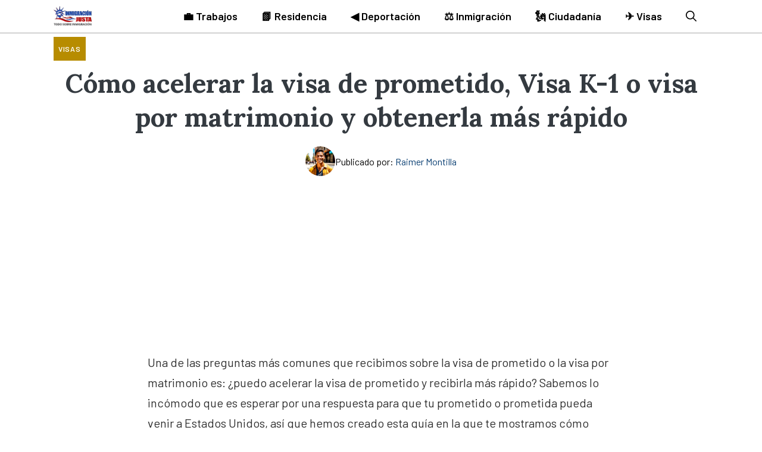

--- FILE ---
content_type: text/html; charset=UTF-8
request_url: https://inmigracionjusta.com/como-acelerar-la-visa-de-prometido/
body_size: 35921
content:
<!DOCTYPE html>
<html lang="es">
<head>
	<meta charset="UTF-8">
	<meta name='robots' content='index, follow, max-image-preview:large, max-snippet:-1, max-video-preview:-1' />
<meta name="viewport" content="width=device-width, initial-scale=1">
	<!-- This site is optimized with the Yoast SEO plugin v26.6 - https://yoast.com/wordpress/plugins/seo/ -->
	<title>Cómo acelerar la visa de prometido y obtenerla más rápido</title>
	<meta name="description" content="¿Es posible acelerar la visa de prometido y obtenerla más rápido? Si puedes hacerlo. ¿Cuánto tiempo tarda la visa de prometido o visa por matriomonio?" />
	<link rel="canonical" href="https://inmigracionjusta.com/como-acelerar-la-visa-de-prometido/" />
	<meta property="og:locale" content="es_ES" />
	<meta property="og:type" content="article" />
	<meta property="og:title" content="Cómo acelerar la visa de prometido y obtenerla más rápido" />
	<meta property="og:description" content="¿Es posible acelerar la visa de prometido y obtenerla más rápido? Si puedes hacerlo. ¿Cuánto tiempo tarda la visa de prometido o visa por matriomonio?" />
	<meta property="og:url" content="https://inmigracionjusta.com/como-acelerar-la-visa-de-prometido/" />
	<meta property="og:site_name" content="InmigraciónJusta" />
	<meta property="article:publisher" content="https://facebook.com/inmigracionjustacom/" />
	<meta property="article:published_time" content="2016-11-14T21:49:22+00:00" />
	<meta property="og:image" content="https://inmigracionjusta.com/wp-content/uploads/2016/11/acelerar-la-visa-de-prometido-visa-k-1.jpg" />
	<meta property="og:image:width" content="600" />
	<meta property="og:image:height" content="300" />
	<meta property="og:image:type" content="image/jpeg" />
	<meta name="author" content="Raimer Montilla" />
	<meta name="twitter:card" content="summary_large_image" />
	<meta name="twitter:creator" content="@https;//www.twitter.com/raimermontilla" />
	<meta name="twitter:label1" content="Escrito por" />
	<meta name="twitter:data1" content="Raimer Montilla" />
	<meta name="twitter:label2" content="Tiempo de lectura" />
	<meta name="twitter:data2" content="4 minutos" />
	<script type="application/ld+json" class="yoast-schema-graph">{"@context":"https://schema.org","@graph":[{"@type":"Article","@id":"https://inmigracionjusta.com/como-acelerar-la-visa-de-prometido/#article","isPartOf":{"@id":"https://inmigracionjusta.com/como-acelerar-la-visa-de-prometido/"},"author":{"name":"Raimer Montilla","@id":"https://inmigracionjusta.com/#/schema/person/301b4fa6b225c1447ee3f323d469e805"},"headline":"Cómo acelerar la visa de prometido, Visa K-1 o visa por matrimonio y obtenerla más rápido","datePublished":"2016-11-14T21:49:22+00:00","mainEntityOfPage":{"@id":"https://inmigracionjusta.com/como-acelerar-la-visa-de-prometido/"},"wordCount":813,"commentCount":6,"publisher":{"@id":"https://inmigracionjusta.com/#organization"},"image":{"@id":"https://inmigracionjusta.com/como-acelerar-la-visa-de-prometido/#primaryimage"},"thumbnailUrl":"https://inmigracionjusta.com/wp-content/uploads/2016/11/acelerar-la-visa-de-prometido-visa-k-1.jpg","keywords":["visa de prometido","Visa K1","visa por matrimonio"],"articleSection":["Visas"],"inLanguage":"es","potentialAction":[{"@type":"CommentAction","name":"Comment","target":["https://inmigracionjusta.com/como-acelerar-la-visa-de-prometido/#respond"]}]},{"@type":"WebPage","@id":"https://inmigracionjusta.com/como-acelerar-la-visa-de-prometido/","url":"https://inmigracionjusta.com/como-acelerar-la-visa-de-prometido/","name":"Cómo acelerar la visa de prometido y obtenerla más rápido","isPartOf":{"@id":"https://inmigracionjusta.com/#website"},"primaryImageOfPage":{"@id":"https://inmigracionjusta.com/como-acelerar-la-visa-de-prometido/#primaryimage"},"image":{"@id":"https://inmigracionjusta.com/como-acelerar-la-visa-de-prometido/#primaryimage"},"thumbnailUrl":"https://inmigracionjusta.com/wp-content/uploads/2016/11/acelerar-la-visa-de-prometido-visa-k-1.jpg","datePublished":"2016-11-14T21:49:22+00:00","description":"¿Es posible acelerar la visa de prometido y obtenerla más rápido? Si puedes hacerlo. ¿Cuánto tiempo tarda la visa de prometido o visa por matriomonio?","breadcrumb":{"@id":"https://inmigracionjusta.com/como-acelerar-la-visa-de-prometido/#breadcrumb"},"inLanguage":"es","potentialAction":[{"@type":"ReadAction","target":["https://inmigracionjusta.com/como-acelerar-la-visa-de-prometido/"]}]},{"@type":"ImageObject","inLanguage":"es","@id":"https://inmigracionjusta.com/como-acelerar-la-visa-de-prometido/#primaryimage","url":"https://inmigracionjusta.com/wp-content/uploads/2016/11/acelerar-la-visa-de-prometido-visa-k-1.jpg","contentUrl":"https://inmigracionjusta.com/wp-content/uploads/2016/11/acelerar-la-visa-de-prometido-visa-k-1.jpg","width":600,"height":300,"caption":"acelerar la visa de prometido visa k-1"},{"@type":"BreadcrumbList","@id":"https://inmigracionjusta.com/como-acelerar-la-visa-de-prometido/#breadcrumb","itemListElement":[{"@type":"ListItem","position":1,"name":"Inmigración","item":"https://inmigracionjusta.com/"},{"@type":"ListItem","position":2,"name":"News feed","item":"https://inmigracionjusta.com/news-feed/"},{"@type":"ListItem","position":3,"name":"Visas","item":"https://inmigracionjusta.com/visas/"},{"@type":"ListItem","position":4,"name":"Cómo acelerar la visa de prometido, Visa K-1 o visa por matrimonio y obtenerla más rápido"}]},{"@type":"WebSite","@id":"https://inmigracionjusta.com/#website","url":"https://inmigracionjusta.com/","name":"Inmigración Justa","description":"Ayuda de Inmigración en Estados Unidos","publisher":{"@id":"https://inmigracionjusta.com/#organization"},"alternateName":"InmigraciónJusta","potentialAction":[{"@type":"SearchAction","target":{"@type":"EntryPoint","urlTemplate":"https://inmigracionjusta.com/?s={search_term_string}"},"query-input":{"@type":"PropertyValueSpecification","valueRequired":true,"valueName":"search_term_string"}}],"inLanguage":"es"},{"@type":"Organization","@id":"https://inmigracionjusta.com/#organization","name":"Inmigración Justa","url":"https://inmigracionjusta.com/","logo":{"@type":"ImageObject","inLanguage":"es","@id":"https://inmigracionjusta.com/#/schema/logo/image/","url":"https://inmigracionjusta.com/wp-content/uploads/2020/10/inmigracion-justa-BIG.png","contentUrl":"https://inmigracionjusta.com/wp-content/uploads/2020/10/inmigracion-justa-BIG.png","width":561,"height":300,"caption":"Inmigración Justa"},"image":{"@id":"https://inmigracionjusta.com/#/schema/logo/image/"},"sameAs":["https://facebook.com/inmigracionjustacom/"]},{"@type":"Person","@id":"https://inmigracionjusta.com/#/schema/person/301b4fa6b225c1447ee3f323d469e805","name":"Raimer Montilla","image":{"@type":"ImageObject","inLanguage":"es","@id":"https://inmigracionjusta.com/#/schema/person/image/","url":"https://secure.gravatar.com/avatar/f154ce5fa6e43e82bbe58fb4a46dd7ef621b913832ed74c87b045ed1fa12f7fe?s=96&d=mm&r=g","contentUrl":"https://secure.gravatar.com/avatar/f154ce5fa6e43e82bbe58fb4a46dd7ef621b913832ed74c87b045ed1fa12f7fe?s=96&d=mm&r=g","caption":"Raimer Montilla"},"description":"Raimer es un destacado analista financiero y experto legal en Estados Unidos, con una trayectoria de experiencia desde el 2013. Además de estudiar informática y programación en Nueva York, EEUU, su sólida formación en finanzas y leyes le permite ofrecer asesoramiento experto en temas financieros y legales con un enfoque profesional y especializado.","sameAs":["https://inmigracionjusta.com","https://www.linkedin.com/in/raimermontilla/","https://x.com/https;//www.twitter.com/raimermontilla"],"url":"https://inmigracionjusta.com/author/raimermontilla/"}]}</script>
	<!-- / Yoast SEO plugin. -->


<link rel='dns-prefetch' href='//www.google.com' />
<link href='https://fonts.gstatic.com' crossorigin rel='preconnect' />
<link href='https://fonts.googleapis.com' crossorigin rel='preconnect' />
<link rel="alternate" type="application/rss+xml" title="InmigraciónJusta &raquo; Feed" href="https://inmigracionjusta.com/feed/" />
<link rel="alternate" type="application/rss+xml" title="InmigraciónJusta &raquo; Feed de los comentarios" href="https://inmigracionjusta.com/comments/feed/" />
<link rel="alternate" type="application/rss+xml" title="InmigraciónJusta &raquo; Comentario Cómo acelerar la visa de prometido, Visa K-1 o visa por matrimonio y obtenerla más rápido del feed" href="https://inmigracionjusta.com/como-acelerar-la-visa-de-prometido/feed/" />
<link rel="alternate" title="oEmbed (JSON)" type="application/json+oembed" href="https://inmigracionjusta.com/wp-json/oembed/1.0/embed?url=https%3A%2F%2Finmigracionjusta.com%2Fcomo-acelerar-la-visa-de-prometido%2F" />
<link rel="alternate" title="oEmbed (XML)" type="text/xml+oembed" href="https://inmigracionjusta.com/wp-json/oembed/1.0/embed?url=https%3A%2F%2Finmigracionjusta.com%2Fcomo-acelerar-la-visa-de-prometido%2F&#038;format=xml" />
<style id='wp-img-auto-sizes-contain-inline-css'>
img:is([sizes=auto i],[sizes^="auto," i]){contain-intrinsic-size:3000px 1500px}
/*# sourceURL=wp-img-auto-sizes-contain-inline-css */
</style>

<style id='wp-emoji-styles-inline-css'>

	img.wp-smiley, img.emoji {
		display: inline !important;
		border: none !important;
		box-shadow: none !important;
		height: 1em !important;
		width: 1em !important;
		margin: 0 0.07em !important;
		vertical-align: -0.1em !important;
		background: none !important;
		padding: 0 !important;
	}
/*# sourceURL=wp-emoji-styles-inline-css */
</style>
<link rel='stylesheet' id='wp-block-library-css' href='https://inmigracionjusta.com/wp-includes/css/dist/block-library/style.min.css?ver=6.9' media='all' />
<style id='wp-block-group-inline-css'>
.wp-block-group{box-sizing:border-box}:where(.wp-block-group.wp-block-group-is-layout-constrained){position:relative}
/*# sourceURL=https://inmigracionjusta.com/wp-includes/blocks/group/style.min.css */
</style>
<style id='global-styles-inline-css'>
:root{--wp--preset--aspect-ratio--square: 1;--wp--preset--aspect-ratio--4-3: 4/3;--wp--preset--aspect-ratio--3-4: 3/4;--wp--preset--aspect-ratio--3-2: 3/2;--wp--preset--aspect-ratio--2-3: 2/3;--wp--preset--aspect-ratio--16-9: 16/9;--wp--preset--aspect-ratio--9-16: 9/16;--wp--preset--color--black: #000000;--wp--preset--color--cyan-bluish-gray: #abb8c3;--wp--preset--color--white: #ffffff;--wp--preset--color--pale-pink: #f78da7;--wp--preset--color--vivid-red: #cf2e2e;--wp--preset--color--luminous-vivid-orange: #ff6900;--wp--preset--color--luminous-vivid-amber: #fcb900;--wp--preset--color--light-green-cyan: #7bdcb5;--wp--preset--color--vivid-green-cyan: #00d084;--wp--preset--color--pale-cyan-blue: #8ed1fc;--wp--preset--color--vivid-cyan-blue: #0693e3;--wp--preset--color--vivid-purple: #9b51e0;--wp--preset--color--contrast: var(--contrast);--wp--preset--color--contrast-2: var(--contrast-2);--wp--preset--color--contrast-3: var(--contrast-3);--wp--preset--color--contrast-4: var(--contrast-4);--wp--preset--color--contrast-5: var(--contrast-5);--wp--preset--color--base: var(--base);--wp--preset--color--base-2: var(--base-2);--wp--preset--color--accent: var(--accent);--wp--preset--color--accent-2: var(--accent-2);--wp--preset--gradient--vivid-cyan-blue-to-vivid-purple: linear-gradient(135deg,rgb(6,147,227) 0%,rgb(155,81,224) 100%);--wp--preset--gradient--light-green-cyan-to-vivid-green-cyan: linear-gradient(135deg,rgb(122,220,180) 0%,rgb(0,208,130) 100%);--wp--preset--gradient--luminous-vivid-amber-to-luminous-vivid-orange: linear-gradient(135deg,rgb(252,185,0) 0%,rgb(255,105,0) 100%);--wp--preset--gradient--luminous-vivid-orange-to-vivid-red: linear-gradient(135deg,rgb(255,105,0) 0%,rgb(207,46,46) 100%);--wp--preset--gradient--very-light-gray-to-cyan-bluish-gray: linear-gradient(135deg,rgb(238,238,238) 0%,rgb(169,184,195) 100%);--wp--preset--gradient--cool-to-warm-spectrum: linear-gradient(135deg,rgb(74,234,220) 0%,rgb(151,120,209) 20%,rgb(207,42,186) 40%,rgb(238,44,130) 60%,rgb(251,105,98) 80%,rgb(254,248,76) 100%);--wp--preset--gradient--blush-light-purple: linear-gradient(135deg,rgb(255,206,236) 0%,rgb(152,150,240) 100%);--wp--preset--gradient--blush-bordeaux: linear-gradient(135deg,rgb(254,205,165) 0%,rgb(254,45,45) 50%,rgb(107,0,62) 100%);--wp--preset--gradient--luminous-dusk: linear-gradient(135deg,rgb(255,203,112) 0%,rgb(199,81,192) 50%,rgb(65,88,208) 100%);--wp--preset--gradient--pale-ocean: linear-gradient(135deg,rgb(255,245,203) 0%,rgb(182,227,212) 50%,rgb(51,167,181) 100%);--wp--preset--gradient--electric-grass: linear-gradient(135deg,rgb(202,248,128) 0%,rgb(113,206,126) 100%);--wp--preset--gradient--midnight: linear-gradient(135deg,rgb(2,3,129) 0%,rgb(40,116,252) 100%);--wp--preset--font-size--small: 13px;--wp--preset--font-size--medium: 20px;--wp--preset--font-size--large: 36px;--wp--preset--font-size--x-large: 42px;--wp--preset--spacing--20: 0.44rem;--wp--preset--spacing--30: 0.67rem;--wp--preset--spacing--40: 1rem;--wp--preset--spacing--50: 1.5rem;--wp--preset--spacing--60: 2.25rem;--wp--preset--spacing--70: 3.38rem;--wp--preset--spacing--80: 5.06rem;--wp--preset--shadow--natural: 6px 6px 9px rgba(0, 0, 0, 0.2);--wp--preset--shadow--deep: 12px 12px 50px rgba(0, 0, 0, 0.4);--wp--preset--shadow--sharp: 6px 6px 0px rgba(0, 0, 0, 0.2);--wp--preset--shadow--outlined: 6px 6px 0px -3px rgb(255, 255, 255), 6px 6px rgb(0, 0, 0);--wp--preset--shadow--crisp: 6px 6px 0px rgb(0, 0, 0);}:where(.is-layout-flex){gap: 0.5em;}:where(.is-layout-grid){gap: 0.5em;}body .is-layout-flex{display: flex;}.is-layout-flex{flex-wrap: wrap;align-items: center;}.is-layout-flex > :is(*, div){margin: 0;}body .is-layout-grid{display: grid;}.is-layout-grid > :is(*, div){margin: 0;}:where(.wp-block-columns.is-layout-flex){gap: 2em;}:where(.wp-block-columns.is-layout-grid){gap: 2em;}:where(.wp-block-post-template.is-layout-flex){gap: 1.25em;}:where(.wp-block-post-template.is-layout-grid){gap: 1.25em;}.has-black-color{color: var(--wp--preset--color--black) !important;}.has-cyan-bluish-gray-color{color: var(--wp--preset--color--cyan-bluish-gray) !important;}.has-white-color{color: var(--wp--preset--color--white) !important;}.has-pale-pink-color{color: var(--wp--preset--color--pale-pink) !important;}.has-vivid-red-color{color: var(--wp--preset--color--vivid-red) !important;}.has-luminous-vivid-orange-color{color: var(--wp--preset--color--luminous-vivid-orange) !important;}.has-luminous-vivid-amber-color{color: var(--wp--preset--color--luminous-vivid-amber) !important;}.has-light-green-cyan-color{color: var(--wp--preset--color--light-green-cyan) !important;}.has-vivid-green-cyan-color{color: var(--wp--preset--color--vivid-green-cyan) !important;}.has-pale-cyan-blue-color{color: var(--wp--preset--color--pale-cyan-blue) !important;}.has-vivid-cyan-blue-color{color: var(--wp--preset--color--vivid-cyan-blue) !important;}.has-vivid-purple-color{color: var(--wp--preset--color--vivid-purple) !important;}.has-black-background-color{background-color: var(--wp--preset--color--black) !important;}.has-cyan-bluish-gray-background-color{background-color: var(--wp--preset--color--cyan-bluish-gray) !important;}.has-white-background-color{background-color: var(--wp--preset--color--white) !important;}.has-pale-pink-background-color{background-color: var(--wp--preset--color--pale-pink) !important;}.has-vivid-red-background-color{background-color: var(--wp--preset--color--vivid-red) !important;}.has-luminous-vivid-orange-background-color{background-color: var(--wp--preset--color--luminous-vivid-orange) !important;}.has-luminous-vivid-amber-background-color{background-color: var(--wp--preset--color--luminous-vivid-amber) !important;}.has-light-green-cyan-background-color{background-color: var(--wp--preset--color--light-green-cyan) !important;}.has-vivid-green-cyan-background-color{background-color: var(--wp--preset--color--vivid-green-cyan) !important;}.has-pale-cyan-blue-background-color{background-color: var(--wp--preset--color--pale-cyan-blue) !important;}.has-vivid-cyan-blue-background-color{background-color: var(--wp--preset--color--vivid-cyan-blue) !important;}.has-vivid-purple-background-color{background-color: var(--wp--preset--color--vivid-purple) !important;}.has-black-border-color{border-color: var(--wp--preset--color--black) !important;}.has-cyan-bluish-gray-border-color{border-color: var(--wp--preset--color--cyan-bluish-gray) !important;}.has-white-border-color{border-color: var(--wp--preset--color--white) !important;}.has-pale-pink-border-color{border-color: var(--wp--preset--color--pale-pink) !important;}.has-vivid-red-border-color{border-color: var(--wp--preset--color--vivid-red) !important;}.has-luminous-vivid-orange-border-color{border-color: var(--wp--preset--color--luminous-vivid-orange) !important;}.has-luminous-vivid-amber-border-color{border-color: var(--wp--preset--color--luminous-vivid-amber) !important;}.has-light-green-cyan-border-color{border-color: var(--wp--preset--color--light-green-cyan) !important;}.has-vivid-green-cyan-border-color{border-color: var(--wp--preset--color--vivid-green-cyan) !important;}.has-pale-cyan-blue-border-color{border-color: var(--wp--preset--color--pale-cyan-blue) !important;}.has-vivid-cyan-blue-border-color{border-color: var(--wp--preset--color--vivid-cyan-blue) !important;}.has-vivid-purple-border-color{border-color: var(--wp--preset--color--vivid-purple) !important;}.has-vivid-cyan-blue-to-vivid-purple-gradient-background{background: var(--wp--preset--gradient--vivid-cyan-blue-to-vivid-purple) !important;}.has-light-green-cyan-to-vivid-green-cyan-gradient-background{background: var(--wp--preset--gradient--light-green-cyan-to-vivid-green-cyan) !important;}.has-luminous-vivid-amber-to-luminous-vivid-orange-gradient-background{background: var(--wp--preset--gradient--luminous-vivid-amber-to-luminous-vivid-orange) !important;}.has-luminous-vivid-orange-to-vivid-red-gradient-background{background: var(--wp--preset--gradient--luminous-vivid-orange-to-vivid-red) !important;}.has-very-light-gray-to-cyan-bluish-gray-gradient-background{background: var(--wp--preset--gradient--very-light-gray-to-cyan-bluish-gray) !important;}.has-cool-to-warm-spectrum-gradient-background{background: var(--wp--preset--gradient--cool-to-warm-spectrum) !important;}.has-blush-light-purple-gradient-background{background: var(--wp--preset--gradient--blush-light-purple) !important;}.has-blush-bordeaux-gradient-background{background: var(--wp--preset--gradient--blush-bordeaux) !important;}.has-luminous-dusk-gradient-background{background: var(--wp--preset--gradient--luminous-dusk) !important;}.has-pale-ocean-gradient-background{background: var(--wp--preset--gradient--pale-ocean) !important;}.has-electric-grass-gradient-background{background: var(--wp--preset--gradient--electric-grass) !important;}.has-midnight-gradient-background{background: var(--wp--preset--gradient--midnight) !important;}.has-small-font-size{font-size: var(--wp--preset--font-size--small) !important;}.has-medium-font-size{font-size: var(--wp--preset--font-size--medium) !important;}.has-large-font-size{font-size: var(--wp--preset--font-size--large) !important;}.has-x-large-font-size{font-size: var(--wp--preset--font-size--x-large) !important;}
/*# sourceURL=global-styles-inline-css */
</style>
<style id='core-block-supports-inline-css'>
.wp-container-core-group-is-layout-79f3faa8{flex-wrap:nowrap;justify-content:center;align-items:center;}.wp-container-core-group-is-layout-c1dfda1e{flex-wrap:nowrap;justify-content:center;}
/*# sourceURL=core-block-supports-inline-css */
</style>

<style id='classic-theme-styles-inline-css'>
/*! This file is auto-generated */
.wp-block-button__link{color:#fff;background-color:#32373c;border-radius:9999px;box-shadow:none;text-decoration:none;padding:calc(.667em + 2px) calc(1.333em + 2px);font-size:1.125em}.wp-block-file__button{background:#32373c;color:#fff;text-decoration:none}
/*# sourceURL=/wp-includes/css/classic-themes.min.css */
</style>
<link rel='stylesheet' id='ez-toc-css' href='https://inmigracionjusta.com/wp-content/plugins/easy-table-of-contents/assets/css/screen.min.css?ver=2.0.80' media='all' />
<style id='ez-toc-inline-css'>
div#ez-toc-container .ez-toc-title {font-size: 120%;}div#ez-toc-container .ez-toc-title {font-weight: 500;}div#ez-toc-container ul li , div#ez-toc-container ul li a {font-size: 95%;}div#ez-toc-container ul li , div#ez-toc-container ul li a {font-weight: 500;}div#ez-toc-container nav ul ul li {font-size: 90%;}div#ez-toc-container {background: #ffffe3;border: 1px solid #aaaaaa;width: 100%;}div#ez-toc-container p.ez-toc-title , #ez-toc-container .ez_toc_custom_title_icon , #ez-toc-container .ez_toc_custom_toc_icon {color: ;}div#ez-toc-container ul.ez-toc-list a {color: ;}div#ez-toc-container ul.ez-toc-list a:hover {color: ;}div#ez-toc-container ul.ez-toc-list a:visited {color: ;}.ez-toc-counter nav ul li a::before {color: ;}.ez-toc-box-title {font-weight: bold; margin-bottom: 10px; text-align: center; text-transform: uppercase; letter-spacing: 1px; color: #666; padding-bottom: 5px;position:absolute;top:-4%;left:5%;background-color: inherit;transition: top 0.3s ease;}.ez-toc-box-title.toc-closed {top:-25%;}
/*# sourceURL=ez-toc-inline-css */
</style>
<link rel='stylesheet' id='generate-comments-css' href='https://inmigracionjusta.com/wp-content/themes/generatepress/assets/css/components/comments.min.css?ver=3.6.1' media='all' />
<link rel='stylesheet' id='generate-style-css' href='https://inmigracionjusta.com/wp-content/themes/generatepress/assets/css/main.min.css?ver=3.6.1' media='all' />
<style id='generate-style-inline-css'>
body{background-color:var(--base-2);color:var(--contrast);}a{color:#073d71;}a:hover, a:focus, a:active{color:#073d71;}.grid-container{max-width:1100px;}.wp-block-group__inner-container{max-width:1100px;margin-left:auto;margin-right:auto;}.site-header .header-image{width:250px;}.generate-back-to-top{font-size:20px;border-radius:3px;position:fixed;bottom:30px;right:30px;line-height:40px;width:40px;text-align:center;z-index:10;transition:opacity 300ms ease-in-out;opacity:0.1;transform:translateY(1000px);}.generate-back-to-top__show{opacity:1;transform:translateY(0);}:root{--contrast:#000000;--contrast-2:#343a40;--contrast-3:#2d2d2d;--contrast-4:#a0a1ad;--contrast-5:#b5b7bf;--base:#f2f2f2;--base-2:#ffffff;--accent:#B78C00;--accent-2:#0274b6;}:root .has-contrast-color{color:var(--contrast);}:root .has-contrast-background-color{background-color:var(--contrast);}:root .has-contrast-2-color{color:var(--contrast-2);}:root .has-contrast-2-background-color{background-color:var(--contrast-2);}:root .has-contrast-3-color{color:var(--contrast-3);}:root .has-contrast-3-background-color{background-color:var(--contrast-3);}:root .has-contrast-4-color{color:var(--contrast-4);}:root .has-contrast-4-background-color{background-color:var(--contrast-4);}:root .has-contrast-5-color{color:var(--contrast-5);}:root .has-contrast-5-background-color{background-color:var(--contrast-5);}:root .has-base-color{color:var(--base);}:root .has-base-background-color{background-color:var(--base);}:root .has-base-2-color{color:var(--base-2);}:root .has-base-2-background-color{background-color:var(--base-2);}:root .has-accent-color{color:var(--accent);}:root .has-accent-background-color{background-color:var(--accent);}:root .has-accent-2-color{color:var(--accent-2);}:root .has-accent-2-background-color{background-color:var(--accent-2);}.gp-modal:not(.gp-modal--open):not(.gp-modal--transition){display:none;}.gp-modal--transition:not(.gp-modal--open){pointer-events:none;}.gp-modal-overlay:not(.gp-modal-overlay--open):not(.gp-modal--transition){display:none;}.gp-modal__overlay{display:none;position:fixed;top:0;left:0;right:0;bottom:0;background:rgba(0,0,0,0.2);display:flex;justify-content:center;align-items:center;z-index:10000;backdrop-filter:blur(3px);transition:opacity 500ms ease;opacity:0;}.gp-modal--open:not(.gp-modal--transition) .gp-modal__overlay{opacity:1;}.gp-modal__container{max-width:100%;max-height:100vh;transform:scale(0.9);transition:transform 500ms ease;padding:0 10px;}.gp-modal--open:not(.gp-modal--transition) .gp-modal__container{transform:scale(1);}.search-modal-fields{display:flex;}.gp-search-modal .gp-modal__overlay{align-items:flex-start;padding-top:25vh;background:var(--gp-search-modal-overlay-bg-color);}.search-modal-form{width:500px;max-width:100%;background-color:var(--gp-search-modal-bg-color);color:var(--gp-search-modal-text-color);}.search-modal-form .search-field, .search-modal-form .search-field:focus{width:100%;height:60px;background-color:transparent;border:0;appearance:none;color:currentColor;}.search-modal-fields button, .search-modal-fields button:active, .search-modal-fields button:focus, .search-modal-fields button:hover{background-color:transparent;border:0;color:currentColor;width:60px;}body, button, input, select, textarea{font-family:Barlow, sans-serif;font-size:20px;}body{line-height:1.7em;}p{margin-bottom:1em;}.main-title{font-weight:800;text-transform:uppercase;font-size:46px;}@media (max-width:768px){.main-title{font-size:44px;}}.site-description{font-weight:600;text-transform:uppercase;font-size:15px;letter-spacing:0.08em;}@media (max-width:768px){.site-description{font-size:14px;}}.main-navigation a, .main-navigation .menu-toggle, .main-navigation .menu-bar-items{font-family:Barlow, sans-serif;font-weight:600;font-size:18px;}.widget-title{font-weight:bold;text-transform:uppercase;font-size:20px;}h1.entry-title{font-family:Lora, serif;font-weight:700;font-size:44px;}.site-info{font-size:13px;}h1{font-family:Lora, serif;font-weight:700;font-size:44px;line-height:1.3em;}h2{font-family:Lora, serif;font-weight:700;font-size:40px;line-height:1.3em;margin-bottom:0.5em;}@media (max-width:768px){h2{font-size:28px;}}h3{font-family:Lora, serif;font-weight:500;font-size:32px;line-height:1.3;}h4{font-family:Lora, serif;font-weight:500;font-size:26px;line-height:1.3em;}.top-bar{background-color:#636363;color:#ffffff;}.top-bar a{color:#ffffff;}.top-bar a:hover{color:#303030;}.main-title a,.main-title a:hover{color:var(--contrast);}.site-description{color:var(--base);}.main-navigation,.main-navigation ul ul{background-color:var(--base-2);}.main-navigation .main-nav ul li a, .main-navigation .menu-toggle, .main-navigation .menu-bar-items{color:var(--contrast);}.main-navigation .main-nav ul li:not([class*="current-menu-"]):hover > a, .main-navigation .main-nav ul li:not([class*="current-menu-"]):focus > a, .main-navigation .main-nav ul li.sfHover:not([class*="current-menu-"]) > a, .main-navigation .menu-bar-item:hover > a, .main-navigation .menu-bar-item.sfHover > a{color:var(--lifestyle);}button.menu-toggle:hover,button.menu-toggle:focus{color:var(--contrast);}.main-navigation .main-nav ul li[class*="current-menu-"] > a{color:var(--contrast);background-color:var(--base-2);}.navigation-search input[type="search"],.navigation-search input[type="search"]:active, .navigation-search input[type="search"]:focus, .main-navigation .main-nav ul li.search-item.active > a, .main-navigation .menu-bar-items .search-item.active > a{color:var(--base);background-color:var(--contrast-3);opacity:1;}.main-navigation .main-nav ul ul li a{color:var(--contrast-4);}.main-navigation .main-nav ul ul li:not([class*="current-menu-"]):hover > a,.main-navigation .main-nav ul ul li:not([class*="current-menu-"]):focus > a, .main-navigation .main-nav ul ul li.sfHover:not([class*="current-menu-"]) > a{color:var(--contrast-5);}.main-navigation .main-nav ul ul li[class*="current-menu-"] > a{color:var(--base);}.separate-containers .inside-article, .separate-containers .comments-area, .separate-containers .page-header, .one-container .container, .separate-containers .paging-navigation, .inside-page-header{color:#2d2d2d;background-color:var(--base-2);}.inside-article a,.paging-navigation a,.comments-area a,.page-header a{color:var(--contrast-3);}.inside-article a:hover,.paging-navigation a:hover,.comments-area a:hover,.page-header a:hover{color:var(--contrast-4);}.entry-title a{color:var(--contrast-3);}.entry-title a:hover{color:var(--contrast-4);}.entry-meta{color:var(--contrast-4);}.entry-meta a{color:var(--contrast-3);}.entry-meta a:hover{color:var(--contrast-3);}h1{color:var(--contrast-2);}h2{color:#2d2d2d;}h3{color:var(--contrast-3);}h4{color:var(--contrast-3);}h5{color:var(--contrast-3);}.sidebar .widget{background-color:var(--base);}.footer-widgets{color:var(--contrast);}.footer-widgets a{color:var(--accent-2);}.footer-widgets a:hover{color:var(--accent);}.footer-widgets .widget-title{color:var(--base-2);}.site-info{color:var(--contrast);}.site-info a{color:var(--accent-2);}.site-info a:hover{color:var(--accent);}.footer-bar .widget_nav_menu .current-menu-item a{color:var(--accent);}input[type="text"],input[type="email"],input[type="url"],input[type="password"],input[type="search"],input[type="tel"],input[type="number"],textarea,select{color:var(--contrast-2);background-color:var(--base);border-color:var(--contrast-5);}input[type="text"]:focus,input[type="email"]:focus,input[type="url"]:focus,input[type="password"]:focus,input[type="search"]:focus,input[type="tel"]:focus,input[type="number"]:focus,textarea:focus,select:focus{color:var(--contrast-3);background-color:var(--base-2);border-color:var(--contrast-5);}button,html input[type="button"],input[type="reset"],input[type="submit"],a.button,a.wp-block-button__link:not(.has-background){color:var(--base-2);background-color:var(--contrast-2);}button:hover,html input[type="button"]:hover,input[type="reset"]:hover,input[type="submit"]:hover,a.button:hover,button:focus,html input[type="button"]:focus,input[type="reset"]:focus,input[type="submit"]:focus,a.button:focus,a.wp-block-button__link:not(.has-background):active,a.wp-block-button__link:not(.has-background):focus,a.wp-block-button__link:not(.has-background):hover{color:var(--base-2);background-color:var(--contrast-3);}a.generate-back-to-top{background-color:var(--contrast-2);color:var(--base-2);}a.generate-back-to-top:hover,a.generate-back-to-top:focus{background-color:var(--contrast-3);color:var(--base-2);}:root{--gp-search-modal-bg-color:var(--base-2);--gp-search-modal-text-color:var(--contrast);--gp-search-modal-overlay-bg-color:rgba(0,0,0,0.2);}@media (max-width: 910px){.main-navigation .menu-bar-item:hover > a, .main-navigation .menu-bar-item.sfHover > a{background:none;color:var(--contrast);}}.inside-top-bar.grid-container{max-width:1180px;}.inside-header{padding:40px 0px 40px 0px;}.inside-header.grid-container{max-width:1100px;}.site-main .wp-block-group__inner-container{padding:40px;}.separate-containers .paging-navigation{padding-top:20px;padding-bottom:20px;}.entry-content .alignwide, body:not(.no-sidebar) .entry-content .alignfull{margin-left:-40px;width:calc(100% + 80px);max-width:calc(100% + 80px);}.sidebar .widget, .page-header, .widget-area .main-navigation, .site-main > *{margin-bottom:0px;}.separate-containers .site-main{margin:0px;}.both-right .inside-left-sidebar,.both-left .inside-left-sidebar{margin-right:0px;}.both-right .inside-right-sidebar,.both-left .inside-right-sidebar{margin-left:0px;}.separate-containers .featured-image{margin-top:0px;}.separate-containers .inside-right-sidebar, .separate-containers .inside-left-sidebar{margin-top:0px;margin-bottom:0px;}.main-navigation .main-nav ul li a,.menu-toggle,.main-navigation .menu-bar-item > a{line-height:54px;}.navigation-search input[type="search"]{height:54px;}.rtl .menu-item-has-children .dropdown-menu-toggle{padding-left:20px;}.rtl .main-navigation .main-nav ul li.menu-item-has-children > a{padding-right:20px;}.widget-area .widget{padding:20px;}.footer-widgets-container.grid-container{max-width:1180px;}.inside-site-info{padding:30px 40px 30px 40px;}.inside-site-info.grid-container{max-width:1180px;}@media (max-width:768px){.separate-containers .inside-article, .separate-containers .comments-area, .separate-containers .page-header, .separate-containers .paging-navigation, .one-container .site-content, .inside-page-header{padding:40px 30px 40px 30px;}.site-main .wp-block-group__inner-container{padding:40px 30px 40px 30px;}.inside-top-bar{padding-right:30px;padding-left:30px;}.inside-header{padding-top:40px;padding-right:30px;padding-bottom:40px;padding-left:30px;}.widget-area .widget{padding-top:30px;padding-right:30px;padding-bottom:30px;padding-left:30px;}.footer-widgets-container{padding-top:30px;padding-right:30px;padding-bottom:30px;padding-left:30px;}.inside-site-info{padding-right:30px;padding-left:30px;}.entry-content .alignwide, body:not(.no-sidebar) .entry-content .alignfull{margin-left:-30px;width:calc(100% + 60px);max-width:calc(100% + 60px);}.one-container .site-main .paging-navigation{margin-bottom:0px;}}/* End cached CSS */.is-right-sidebar{width:30%;}.is-left-sidebar{width:30%;}.site-content .content-area{width:100%;}@media (max-width: 910px){.main-navigation .menu-toggle,.sidebar-nav-mobile:not(#sticky-placeholder){display:block;}.main-navigation ul,.gen-sidebar-nav,.main-navigation:not(.slideout-navigation):not(.toggled) .main-nav > ul,.has-inline-mobile-toggle #site-navigation .inside-navigation > *:not(.navigation-search):not(.main-nav){display:none;}.nav-align-right .inside-navigation,.nav-align-center .inside-navigation{justify-content:space-between;}}
#content {max-width: 800px;margin-left: auto;margin-right: auto;}
body{background-repeat:no-repeat;background-size:cover;background-attachment:fixed;}.site-header{background-repeat:repeat-x;background-position:center center;}
.dynamic-author-image-rounded{border-radius:100%;}.dynamic-featured-image, .dynamic-author-image{vertical-align:middle;}.one-container.blog .dynamic-content-template:not(:last-child), .one-container.archive .dynamic-content-template:not(:last-child){padding-bottom:0px;}.dynamic-entry-excerpt > p:last-child{margin-bottom:0px;}
.main-navigation .main-nav ul li a,.menu-toggle,.main-navigation .menu-bar-item > a{transition: line-height 300ms ease}.main-navigation.toggled .main-nav > ul{background-color: var(--base-2)}.sticky-enabled .gen-sidebar-nav.is_stuck .main-navigation {margin-bottom: 0px;}.sticky-enabled .gen-sidebar-nav.is_stuck {z-index: 500;}.sticky-enabled .main-navigation.is_stuck {box-shadow: 0 2px 2px -2px rgba(0, 0, 0, .2);}.navigation-stick:not(.gen-sidebar-nav) {left: 0;right: 0;width: 100% !important;}.nav-float-right .navigation-stick {width: 100% !important;left: 0;}.nav-float-right .navigation-stick .navigation-branding {margin-right: auto;}.main-navigation.has-sticky-branding:not(.grid-container) .inside-navigation:not(.grid-container) .navigation-branding{margin-left: 10px;}
@media (max-width: 1024px),(min-width:1025px){.main-navigation.sticky-navigation-transition .main-nav > ul > li > a,.sticky-navigation-transition .menu-toggle,.main-navigation.sticky-navigation-transition .menu-bar-item > a, .sticky-navigation-transition .navigation-branding .main-title{line-height:65px;}.main-navigation.sticky-navigation-transition .site-logo img, .main-navigation.sticky-navigation-transition .navigation-search input[type="search"], .main-navigation.sticky-navigation-transition .navigation-branding img{height:65px;}}
/*# sourceURL=generate-style-inline-css */
</style>
<link rel='stylesheet' id='generate-child-css' href='https://inmigracionjusta.com/wp-content/themes/generatepress_child/style.css?ver=1719498292' media='all' />
<style id="generate-google-fonts-css" media="all">/* vietnamese */
@font-face {
  font-family: 'Barlow';
  font-style: normal;
  font-weight: 400;
  src: url(/fonts.gstatic.com/s/barlow/v13/7cHpv4kjgoGqM7E_A8s5ynghnQci.woff2) format('woff2');
  unicode-range: U+0102-0103, U+0110-0111, U+0128-0129, U+0168-0169, U+01A0-01A1, U+01AF-01B0, U+0300-0301, U+0303-0304, U+0308-0309, U+0323, U+0329, U+1EA0-1EF9, U+20AB;
}
/* latin-ext */
@font-face {
  font-family: 'Barlow';
  font-style: normal;
  font-weight: 400;
  src: url(/fonts.gstatic.com/s/barlow/v13/7cHpv4kjgoGqM7E_Ass5ynghnQci.woff2) format('woff2');
  unicode-range: U+0100-02BA, U+02BD-02C5, U+02C7-02CC, U+02CE-02D7, U+02DD-02FF, U+0304, U+0308, U+0329, U+1D00-1DBF, U+1E00-1E9F, U+1EF2-1EFF, U+2020, U+20A0-20AB, U+20AD-20C0, U+2113, U+2C60-2C7F, U+A720-A7FF;
}
/* latin */
@font-face {
  font-family: 'Barlow';
  font-style: normal;
  font-weight: 400;
  src: url(/fonts.gstatic.com/s/barlow/v13/7cHpv4kjgoGqM7E_DMs5ynghnQ.woff2) format('woff2');
  unicode-range: U+0000-00FF, U+0131, U+0152-0153, U+02BB-02BC, U+02C6, U+02DA, U+02DC, U+0304, U+0308, U+0329, U+2000-206F, U+20AC, U+2122, U+2191, U+2193, U+2212, U+2215, U+FEFF, U+FFFD;
}
/* vietnamese */
@font-face {
  font-family: 'Barlow';
  font-style: normal;
  font-weight: 600;
  src: url(/fonts.gstatic.com/s/barlow/v13/7cHqv4kjgoGqM7E30-8s6Fostz0rdom9.woff2) format('woff2');
  unicode-range: U+0102-0103, U+0110-0111, U+0128-0129, U+0168-0169, U+01A0-01A1, U+01AF-01B0, U+0300-0301, U+0303-0304, U+0308-0309, U+0323, U+0329, U+1EA0-1EF9, U+20AB;
}
/* latin-ext */
@font-face {
  font-family: 'Barlow';
  font-style: normal;
  font-weight: 600;
  src: url(/fonts.gstatic.com/s/barlow/v13/7cHqv4kjgoGqM7E30-8s6Vostz0rdom9.woff2) format('woff2');
  unicode-range: U+0100-02BA, U+02BD-02C5, U+02C7-02CC, U+02CE-02D7, U+02DD-02FF, U+0304, U+0308, U+0329, U+1D00-1DBF, U+1E00-1E9F, U+1EF2-1EFF, U+2020, U+20A0-20AB, U+20AD-20C0, U+2113, U+2C60-2C7F, U+A720-A7FF;
}
/* latin */
@font-face {
  font-family: 'Barlow';
  font-style: normal;
  font-weight: 600;
  src: url(/fonts.gstatic.com/s/barlow/v13/7cHqv4kjgoGqM7E30-8s51ostz0rdg.woff2) format('woff2');
  unicode-range: U+0000-00FF, U+0131, U+0152-0153, U+02BB-02BC, U+02C6, U+02DA, U+02DC, U+0304, U+0308, U+0329, U+2000-206F, U+20AC, U+2122, U+2191, U+2193, U+2212, U+2215, U+FEFF, U+FFFD;
}
/* cyrillic-ext */
@font-face {
  font-family: 'Lora';
  font-style: normal;
  font-weight: 700;
  src: url(/fonts.gstatic.com/s/lora/v37/0QI6MX1D_JOuGQbT0gvTJPa787z5vBJMkq18ndeYxZ2JTg.woff2) format('woff2');
  unicode-range: U+0460-052F, U+1C80-1C8A, U+20B4, U+2DE0-2DFF, U+A640-A69F, U+FE2E-FE2F;
}
/* cyrillic */
@font-face {
  font-family: 'Lora';
  font-style: normal;
  font-weight: 700;
  src: url(/fonts.gstatic.com/s/lora/v37/0QI6MX1D_JOuGQbT0gvTJPa787z5vBJFkq18ndeYxZ2JTg.woff2) format('woff2');
  unicode-range: U+0301, U+0400-045F, U+0490-0491, U+04B0-04B1, U+2116;
}
/* math */
@font-face {
  font-family: 'Lora';
  font-style: normal;
  font-weight: 700;
  src: url(/fonts.gstatic.com/s/lora/v37/0QI6MX1D_JOuGQbT0gvTJPa787z5vBI9kq18ndeYxZ2JTg.woff2) format('woff2');
  unicode-range: U+0302-0303, U+0305, U+0307-0308, U+0310, U+0312, U+0315, U+031A, U+0326-0327, U+032C, U+032F-0330, U+0332-0333, U+0338, U+033A, U+0346, U+034D, U+0391-03A1, U+03A3-03A9, U+03B1-03C9, U+03D1, U+03D5-03D6, U+03F0-03F1, U+03F4-03F5, U+2016-2017, U+2034-2038, U+203C, U+2040, U+2043, U+2047, U+2050, U+2057, U+205F, U+2070-2071, U+2074-208E, U+2090-209C, U+20D0-20DC, U+20E1, U+20E5-20EF, U+2100-2112, U+2114-2115, U+2117-2121, U+2123-214F, U+2190, U+2192, U+2194-21AE, U+21B0-21E5, U+21F1-21F2, U+21F4-2211, U+2213-2214, U+2216-22FF, U+2308-230B, U+2310, U+2319, U+231C-2321, U+2336-237A, U+237C, U+2395, U+239B-23B7, U+23D0, U+23DC-23E1, U+2474-2475, U+25AF, U+25B3, U+25B7, U+25BD, U+25C1, U+25CA, U+25CC, U+25FB, U+266D-266F, U+27C0-27FF, U+2900-2AFF, U+2B0E-2B11, U+2B30-2B4C, U+2BFE, U+3030, U+FF5B, U+FF5D, U+1D400-1D7FF, U+1EE00-1EEFF;
}
/* symbols */
@font-face {
  font-family: 'Lora';
  font-style: normal;
  font-weight: 700;
  src: url(/fonts.gstatic.com/s/lora/v37/0QI6MX1D_JOuGQbT0gvTJPa787z5vBIvkq18ndeYxZ2JTg.woff2) format('woff2');
  unicode-range: U+0001-000C, U+000E-001F, U+007F-009F, U+20DD-20E0, U+20E2-20E4, U+2150-218F, U+2190, U+2192, U+2194-2199, U+21AF, U+21E6-21F0, U+21F3, U+2218-2219, U+2299, U+22C4-22C6, U+2300-243F, U+2440-244A, U+2460-24FF, U+25A0-27BF, U+2800-28FF, U+2921-2922, U+2981, U+29BF, U+29EB, U+2B00-2BFF, U+4DC0-4DFF, U+FFF9-FFFB, U+10140-1018E, U+10190-1019C, U+101A0, U+101D0-101FD, U+102E0-102FB, U+10E60-10E7E, U+1D2C0-1D2D3, U+1D2E0-1D37F, U+1F000-1F0FF, U+1F100-1F1AD, U+1F1E6-1F1FF, U+1F30D-1F30F, U+1F315, U+1F31C, U+1F31E, U+1F320-1F32C, U+1F336, U+1F378, U+1F37D, U+1F382, U+1F393-1F39F, U+1F3A7-1F3A8, U+1F3AC-1F3AF, U+1F3C2, U+1F3C4-1F3C6, U+1F3CA-1F3CE, U+1F3D4-1F3E0, U+1F3ED, U+1F3F1-1F3F3, U+1F3F5-1F3F7, U+1F408, U+1F415, U+1F41F, U+1F426, U+1F43F, U+1F441-1F442, U+1F444, U+1F446-1F449, U+1F44C-1F44E, U+1F453, U+1F46A, U+1F47D, U+1F4A3, U+1F4B0, U+1F4B3, U+1F4B9, U+1F4BB, U+1F4BF, U+1F4C8-1F4CB, U+1F4D6, U+1F4DA, U+1F4DF, U+1F4E3-1F4E6, U+1F4EA-1F4ED, U+1F4F7, U+1F4F9-1F4FB, U+1F4FD-1F4FE, U+1F503, U+1F507-1F50B, U+1F50D, U+1F512-1F513, U+1F53E-1F54A, U+1F54F-1F5FA, U+1F610, U+1F650-1F67F, U+1F687, U+1F68D, U+1F691, U+1F694, U+1F698, U+1F6AD, U+1F6B2, U+1F6B9-1F6BA, U+1F6BC, U+1F6C6-1F6CF, U+1F6D3-1F6D7, U+1F6E0-1F6EA, U+1F6F0-1F6F3, U+1F6F7-1F6FC, U+1F700-1F7FF, U+1F800-1F80B, U+1F810-1F847, U+1F850-1F859, U+1F860-1F887, U+1F890-1F8AD, U+1F8B0-1F8BB, U+1F8C0-1F8C1, U+1F900-1F90B, U+1F93B, U+1F946, U+1F984, U+1F996, U+1F9E9, U+1FA00-1FA6F, U+1FA70-1FA7C, U+1FA80-1FA89, U+1FA8F-1FAC6, U+1FACE-1FADC, U+1FADF-1FAE9, U+1FAF0-1FAF8, U+1FB00-1FBFF;
}
/* vietnamese */
@font-face {
  font-family: 'Lora';
  font-style: normal;
  font-weight: 700;
  src: url(/fonts.gstatic.com/s/lora/v37/0QI6MX1D_JOuGQbT0gvTJPa787z5vBJOkq18ndeYxZ2JTg.woff2) format('woff2');
  unicode-range: U+0102-0103, U+0110-0111, U+0128-0129, U+0168-0169, U+01A0-01A1, U+01AF-01B0, U+0300-0301, U+0303-0304, U+0308-0309, U+0323, U+0329, U+1EA0-1EF9, U+20AB;
}
/* latin-ext */
@font-face {
  font-family: 'Lora';
  font-style: normal;
  font-weight: 700;
  src: url(/fonts.gstatic.com/s/lora/v37/0QI6MX1D_JOuGQbT0gvTJPa787z5vBJPkq18ndeYxZ2JTg.woff2) format('woff2');
  unicode-range: U+0100-02BA, U+02BD-02C5, U+02C7-02CC, U+02CE-02D7, U+02DD-02FF, U+0304, U+0308, U+0329, U+1D00-1DBF, U+1E00-1E9F, U+1EF2-1EFF, U+2020, U+20A0-20AB, U+20AD-20C0, U+2113, U+2C60-2C7F, U+A720-A7FF;
}
/* latin */
@font-face {
  font-family: 'Lora';
  font-style: normal;
  font-weight: 700;
  src: url(/fonts.gstatic.com/s/lora/v37/0QI6MX1D_JOuGQbT0gvTJPa787z5vBJBkq18ndeYxZ0.woff2) format('woff2');
  unicode-range: U+0000-00FF, U+0131, U+0152-0153, U+02BB-02BC, U+02C6, U+02DA, U+02DC, U+0304, U+0308, U+0329, U+2000-206F, U+20AC, U+2122, U+2191, U+2193, U+2212, U+2215, U+FEFF, U+FFFD;
}
</style>
<link rel='stylesheet' id='wpdiscuz-frontend-css-css' href='https://inmigracionjusta.com/wp-content/plugins/wpdiscuz/themes/default/style.css?ver=7.6.42' media='all' />
<style id='wpdiscuz-frontend-css-inline-css'>
 #wpdcom .wpd-blog-administrator .wpd-comment-label{color:#ffffff;background-color:#CA4638;border:none}#wpdcom .wpd-blog-administrator .wpd-comment-author, #wpdcom .wpd-blog-administrator .wpd-comment-author a{color:#CA4638}#wpdcom.wpd-layout-1 .wpd-comment .wpd-blog-administrator .wpd-avatar img{border-color:#CA4638}#wpdcom.wpd-layout-2 .wpd-comment.wpd-reply .wpd-comment-wrap.wpd-blog-administrator{border-left:3px solid #CA4638}#wpdcom.wpd-layout-2 .wpd-comment .wpd-blog-administrator .wpd-avatar img{border-bottom-color:#CA4638}#wpdcom.wpd-layout-3 .wpd-blog-administrator .wpd-comment-subheader{border-top:1px dashed #CA4638}#wpdcom.wpd-layout-3 .wpd-reply .wpd-blog-administrator .wpd-comment-right{border-left:1px solid #CA4638}#wpdcom .wpd-blog-editor .wpd-comment-label{color:#ffffff;background-color:#00B38F;border:none}#wpdcom .wpd-blog-editor .wpd-comment-author, #wpdcom .wpd-blog-editor .wpd-comment-author a{color:#00B38F}#wpdcom.wpd-layout-1 .wpd-comment .wpd-blog-editor .wpd-avatar img{border-color:#00B38F}#wpdcom.wpd-layout-2 .wpd-comment.wpd-reply .wpd-comment-wrap.wpd-blog-editor{border-left:3px solid #00B38F}#wpdcom.wpd-layout-2 .wpd-comment .wpd-blog-editor .wpd-avatar img{border-bottom-color:#00B38F}#wpdcom.wpd-layout-3 .wpd-blog-editor .wpd-comment-subheader{border-top:1px dashed #00B38F}#wpdcom.wpd-layout-3 .wpd-reply .wpd-blog-editor .wpd-comment-right{border-left:1px solid #00B38F}#wpdcom .wpd-blog-author .wpd-comment-label{color:#ffffff;background-color:#00B38F;border:none}#wpdcom .wpd-blog-author .wpd-comment-author, #wpdcom .wpd-blog-author .wpd-comment-author a{color:#00B38F}#wpdcom.wpd-layout-1 .wpd-comment .wpd-blog-author .wpd-avatar img{border-color:#00B38F}#wpdcom.wpd-layout-2 .wpd-comment .wpd-blog-author .wpd-avatar img{border-bottom-color:#00B38F}#wpdcom.wpd-layout-3 .wpd-blog-author .wpd-comment-subheader{border-top:1px dashed #00B38F}#wpdcom.wpd-layout-3 .wpd-reply .wpd-blog-author .wpd-comment-right{border-left:1px solid #00B38F}#wpdcom .wpd-blog-contributor .wpd-comment-label{color:#ffffff;background-color:#00B38F;border:none}#wpdcom .wpd-blog-contributor .wpd-comment-author, #wpdcom .wpd-blog-contributor .wpd-comment-author a{color:#00B38F}#wpdcom.wpd-layout-1 .wpd-comment .wpd-blog-contributor .wpd-avatar img{border-color:#00B38F}#wpdcom.wpd-layout-2 .wpd-comment .wpd-blog-contributor .wpd-avatar img{border-bottom-color:#00B38F}#wpdcom.wpd-layout-3 .wpd-blog-contributor .wpd-comment-subheader{border-top:1px dashed #00B38F}#wpdcom.wpd-layout-3 .wpd-reply .wpd-blog-contributor .wpd-comment-right{border-left:1px solid #00B38F}#wpdcom .wpd-blog-subscriber .wpd-comment-label{color:#ffffff;background-color:#00B38F;border:none}#wpdcom .wpd-blog-subscriber .wpd-comment-author, #wpdcom .wpd-blog-subscriber .wpd-comment-author a{color:#00B38F}#wpdcom.wpd-layout-2 .wpd-comment .wpd-blog-subscriber .wpd-avatar img{border-bottom-color:#00B38F}#wpdcom.wpd-layout-3 .wpd-blog-subscriber .wpd-comment-subheader{border-top:1px dashed #00B38F}#wpdcom .wpd-blog-wpseo_manager .wpd-comment-label{color:#ffffff;background-color:#00B38F;border:none}#wpdcom .wpd-blog-wpseo_manager .wpd-comment-author, #wpdcom .wpd-blog-wpseo_manager .wpd-comment-author a{color:#00B38F}#wpdcom.wpd-layout-1 .wpd-comment .wpd-blog-wpseo_manager .wpd-avatar img{border-color:#00B38F}#wpdcom.wpd-layout-2 .wpd-comment .wpd-blog-wpseo_manager .wpd-avatar img{border-bottom-color:#00B38F}#wpdcom.wpd-layout-3 .wpd-blog-wpseo_manager .wpd-comment-subheader{border-top:1px dashed #00B38F}#wpdcom.wpd-layout-3 .wpd-reply .wpd-blog-wpseo_manager .wpd-comment-right{border-left:1px solid #00B38F}#wpdcom .wpd-blog-wpseo_editor .wpd-comment-label{color:#ffffff;background-color:#00B38F;border:none}#wpdcom .wpd-blog-wpseo_editor .wpd-comment-author, #wpdcom .wpd-blog-wpseo_editor .wpd-comment-author a{color:#00B38F}#wpdcom.wpd-layout-1 .wpd-comment .wpd-blog-wpseo_editor .wpd-avatar img{border-color:#00B38F}#wpdcom.wpd-layout-2 .wpd-comment .wpd-blog-wpseo_editor .wpd-avatar img{border-bottom-color:#00B38F}#wpdcom.wpd-layout-3 .wpd-blog-wpseo_editor .wpd-comment-subheader{border-top:1px dashed #00B38F}#wpdcom.wpd-layout-3 .wpd-reply .wpd-blog-wpseo_editor .wpd-comment-right{border-left:1px solid #00B38F}#wpdcom .wpd-blog-post_author .wpd-comment-label{color:#ffffff;background-color:#CA4638;border:none}#wpdcom .wpd-blog-post_author .wpd-comment-author, #wpdcom .wpd-blog-post_author .wpd-comment-author a{color:#CA4638}#wpdcom .wpd-blog-post_author .wpd-avatar img{border-color:#CA4638}#wpdcom.wpd-layout-1 .wpd-comment .wpd-blog-post_author .wpd-avatar img{border-color:#CA4638}#wpdcom.wpd-layout-2 .wpd-comment.wpd-reply .wpd-comment-wrap.wpd-blog-post_author{border-left:3px solid #CA4638}#wpdcom.wpd-layout-2 .wpd-comment .wpd-blog-post_author .wpd-avatar img{border-bottom-color:#CA4638}#wpdcom.wpd-layout-3 .wpd-blog-post_author .wpd-comment-subheader{border-top:1px dashed #CA4638}#wpdcom.wpd-layout-3 .wpd-reply .wpd-blog-post_author .wpd-comment-right{border-left:1px solid #CA4638}#wpdcom .wpd-blog-guest .wpd-comment-label{color:#ffffff;background-color:#00479B;border:none}#wpdcom .wpd-blog-guest .wpd-comment-author, #wpdcom .wpd-blog-guest .wpd-comment-author a{color:#00479B}#wpdcom.wpd-layout-3 .wpd-blog-guest .wpd-comment-subheader{border-top:1px dashed #00479B}#wpdcom .wpd-comment-text p{font-size:16px}#comments, #respond, .comments-area, #wpdcom{}#wpdcom .ql-editor > *{color:#777777}#wpdcom .ql-editor::before{}#wpdcom .ql-toolbar{border:1px solid #DDDDDD;border-top:none}#wpdcom .ql-container{border:1px solid #DDDDDD;border-bottom:none}#wpdcom .wpd-form-row .wpdiscuz-item input[type="text"], #wpdcom .wpd-form-row .wpdiscuz-item input[type="email"], #wpdcom .wpd-form-row .wpdiscuz-item input[type="url"], #wpdcom .wpd-form-row .wpdiscuz-item input[type="color"], #wpdcom .wpd-form-row .wpdiscuz-item input[type="date"], #wpdcom .wpd-form-row .wpdiscuz-item input[type="datetime"], #wpdcom .wpd-form-row .wpdiscuz-item input[type="datetime-local"], #wpdcom .wpd-form-row .wpdiscuz-item input[type="month"], #wpdcom .wpd-form-row .wpdiscuz-item input[type="number"], #wpdcom .wpd-form-row .wpdiscuz-item input[type="time"], #wpdcom textarea, #wpdcom select{border:1px solid #DDDDDD;color:#777777}#wpdcom .wpd-form-row .wpdiscuz-item textarea{border:1px solid #DDDDDD}#wpdcom input::placeholder, #wpdcom textarea::placeholder, #wpdcom input::-moz-placeholder, #wpdcom textarea::-webkit-input-placeholder{}#wpdcom .wpd-comment-text{color:#777777}#wpdcom .wpd-thread-head .wpd-thread-info{border-bottom:2px solid #CA4638}#wpdcom .wpd-thread-head .wpd-thread-info.wpd-reviews-tab svg{fill:#CA4638}#wpdcom .wpd-thread-head .wpdiscuz-user-settings{border-bottom:2px solid #CA4638}#wpdcom .wpd-thread-head .wpdiscuz-user-settings:hover{color:#CA4638}#wpdcom .wpd-comment .wpd-follow-link:hover{color:#CA4638}#wpdcom .wpd-comment-status .wpd-sticky{color:#CA4638}#wpdcom .wpd-thread-filter .wpdf-active{color:#CA4638;border-bottom-color:#CA4638}#wpdcom .wpd-comment-info-bar{border:1px dashed #d56b60;background:#faedec}#wpdcom .wpd-comment-info-bar .wpd-current-view i{color:#CA4638}#wpdcom .wpd-filter-view-all:hover{background:#CA4638}#wpdcom .wpdiscuz-item .wpdiscuz-rating > label{color:#DDDDDD}#wpdcom .wpdiscuz-item .wpdiscuz-rating:not(:checked) > label:hover, .wpdiscuz-rating:not(:checked) > label:hover ~ label{}#wpdcom .wpdiscuz-item .wpdiscuz-rating > input ~ label:hover, #wpdcom .wpdiscuz-item .wpdiscuz-rating > input:not(:checked) ~ label:hover ~ label, #wpdcom .wpdiscuz-item .wpdiscuz-rating > input:not(:checked) ~ label:hover ~ label{color:#FFED85}#wpdcom .wpdiscuz-item .wpdiscuz-rating > input:checked ~ label:hover, #wpdcom .wpdiscuz-item .wpdiscuz-rating > input:checked ~ label:hover, #wpdcom .wpdiscuz-item .wpdiscuz-rating > label:hover ~ input:checked ~ label, #wpdcom .wpdiscuz-item .wpdiscuz-rating > input:checked + label:hover ~ label, #wpdcom .wpdiscuz-item .wpdiscuz-rating > input:checked ~ label:hover ~ label, .wpd-custom-field .wcf-active-star, #wpdcom .wpdiscuz-item .wpdiscuz-rating > input:checked ~ label{color:#FFD700}#wpd-post-rating .wpd-rating-wrap .wpd-rating-stars svg .wpd-star{fill:#DDDDDD}#wpd-post-rating .wpd-rating-wrap .wpd-rating-stars svg .wpd-active{fill:#FFD700}#wpd-post-rating .wpd-rating-wrap .wpd-rate-starts svg .wpd-star{fill:#DDDDDD}#wpd-post-rating .wpd-rating-wrap .wpd-rate-starts:hover svg .wpd-star{fill:#FFED85}#wpd-post-rating.wpd-not-rated .wpd-rating-wrap .wpd-rate-starts svg:hover ~ svg .wpd-star{fill:#DDDDDD}.wpdiscuz-post-rating-wrap .wpd-rating .wpd-rating-wrap .wpd-rating-stars svg .wpd-star{fill:#DDDDDD}.wpdiscuz-post-rating-wrap .wpd-rating .wpd-rating-wrap .wpd-rating-stars svg .wpd-active{fill:#FFD700}#wpdcom .wpd-comment .wpd-follow-active{color:#ff7a00}#wpdcom .page-numbers{color:#555;border:#555 1px solid}#wpdcom span.current{background:#555}#wpdcom.wpd-layout-1 .wpd-new-loaded-comment > .wpd-comment-wrap > .wpd-comment-right{background:#FFFAD6}#wpdcom.wpd-layout-2 .wpd-new-loaded-comment.wpd-comment > .wpd-comment-wrap > .wpd-comment-right{background:#FFFAD6}#wpdcom.wpd-layout-2 .wpd-new-loaded-comment.wpd-comment.wpd-reply > .wpd-comment-wrap > .wpd-comment-right{background:transparent}#wpdcom.wpd-layout-2 .wpd-new-loaded-comment.wpd-comment.wpd-reply > .wpd-comment-wrap{background:#FFFAD6}#wpdcom.wpd-layout-3 .wpd-new-loaded-comment.wpd-comment > .wpd-comment-wrap > .wpd-comment-right{background:#FFFAD6}#wpdcom .wpd-follow:hover i, #wpdcom .wpd-unfollow:hover i, #wpdcom .wpd-comment .wpd-follow-active:hover i{color:#CA4638}#wpdcom .wpdiscuz-readmore{cursor:pointer;color:#CA4638}.wpd-custom-field .wcf-pasiv-star, #wpcomm .wpdiscuz-item .wpdiscuz-rating > label{color:#DDDDDD}.wpd-wrapper .wpd-list-item.wpd-active{border-top:3px solid #CA4638}#wpdcom.wpd-layout-2 .wpd-comment.wpd-reply.wpd-unapproved-comment .wpd-comment-wrap{border-left:3px solid #FFFAD6}#wpdcom.wpd-layout-3 .wpd-comment.wpd-reply.wpd-unapproved-comment .wpd-comment-right{border-left:1px solid #FFFAD6}#wpdcom .wpd-prim-button{background-color:#555555;color:#FFFFFF}#wpdcom .wpd_label__check i.wpdicon-on{color:#555555;border:1px solid #aaaaaa}#wpd-bubble-wrapper #wpd-bubble-all-comments-count{color:#1DB99A}#wpd-bubble-wrapper > div{background-color:#1DB99A}#wpd-bubble-wrapper > #wpd-bubble #wpd-bubble-add-message{background-color:#1DB99A}#wpd-bubble-wrapper > #wpd-bubble #wpd-bubble-add-message::before{border-left-color:#1DB99A;border-right-color:#1DB99A}#wpd-bubble-wrapper.wpd-right-corner > #wpd-bubble #wpd-bubble-add-message::before{border-left-color:#1DB99A;border-right-color:#1DB99A}.wpd-inline-icon-wrapper path.wpd-inline-icon-first{fill:#1DB99A}.wpd-inline-icon-count{background-color:#1DB99A}.wpd-inline-icon-count::before{border-right-color:#1DB99A}.wpd-inline-form-wrapper::before{border-bottom-color:#1DB99A}.wpd-inline-form-question{background-color:#1DB99A}.wpd-inline-form{background-color:#1DB99A}.wpd-last-inline-comments-wrapper{border-color:#1DB99A}.wpd-last-inline-comments-wrapper::before{border-bottom-color:#1DB99A}.wpd-last-inline-comments-wrapper .wpd-view-all-inline-comments{background:#1DB99A}.wpd-last-inline-comments-wrapper .wpd-view-all-inline-comments:hover,.wpd-last-inline-comments-wrapper .wpd-view-all-inline-comments:active,.wpd-last-inline-comments-wrapper .wpd-view-all-inline-comments:focus{background-color:#1DB99A}#wpdcom .ql-snow .ql-tooltip[data-mode="link"]::before{content:"Enter link:"}#wpdcom .ql-snow .ql-tooltip.ql-editing a.ql-action::after{content:"Save"}.comments-area{width:auto}#wpcomm .wc-comment-footer .wc-vote-link, #wpcomm .wc-footer-left .wc-cta-button{height:auto !important}.wpdiscuz-sort-button{color:#0d47a1}#wpcomm .wc-comment-author{text-transform:capitalize}.wc-vote-img-up{color:#9EC698}.wc-vote-img-down{color:#FCAFAF}#wpcomm .wc-comment-right .wc-comment-text, #wpcomm .wc-comment-right .wc-comment-text *{line-height:1.8}#wpcomm a{color:#0d47a1!important;font-weight:700;box-shadow:inset 0 -4px 0 rgba(123,195,222,.5);-webkit-transition:all .15s ease-in-out;transition:all .15s ease-in-out;padding-bottom:2px;text-decoration:none!important;font-size:16px !important}#wpcomm a:hover{box-shadow:none!important;text-decoration:none!important}#wc-comment-header{font-size:30px}#wpcomm .wpdiscuz-textarea-wrap{background-color:#FFF4D5 !important;border:none;box-shadow:0 2px 2px 0 #f2b8ae, 0 0 0 1px #f2b8ae}#wpcomm .wpd-form-row .wpd-field{color:#5b5e5e;font-size:16px}#wpcomm .wc-field-textarea textarea{font-size:20px;color:#5b5e5e;line-height:1.2;height:150px !important;background-color:#FFF4D5}#wpcomm .wc-comment-right .wc-comment-text, #wpcomm .wc-comment-right .wc-comment-text * br{line-height:2}#wpcomm .wc-cta-button{font-weight:bold;color:#e33d3d}#wpcomm .wc-cta-button:hover{color:#fff !important;background-color:#e33d3d}#wpcomm select, #wpcomm input[type="text"], #wpcomm input[type="email"], #wpcomm input[type="url"], #wpcomm input[type="date"], #wpcomm input[type="color"]{border:none;box-shadow:0 2px 2px 0 #f2b8ae, 0 0 0 1px #f2b8ae}#wpcomm .wc-blog-post_author > .wc-comment-right .wc-comment-author, #wpcomm .wc-blog-post_author > .wc-comment-right .wc-comment-author a{font-weight:bold;font-size:16px}#wpcomm .wc-comment-right .wc-comment-text, #wpcomm .wc-comment-right .wc-comment-text *{text-rendering:optimizeLegibility !important;color:#5f6569}#wpcomm .wc-reply .wc-comment-right .wc-comment-text, #wpcomm .wc-reply .wc-comment-right .wc-comment-text *{line-height:unset;font-size:unset}
/*# sourceURL=wpdiscuz-frontend-css-inline-css */
</style>
<link rel='stylesheet' id='wpdiscuz-fa-css' href='https://inmigracionjusta.com/wp-content/plugins/wpdiscuz/assets/third-party/font-awesome-5.13.0/css/fa.min.css?ver=7.6.42' media='all' />
<link rel='stylesheet' id='wpdiscuz-combo-css-css' href='https://inmigracionjusta.com/wp-content/plugins/wpdiscuz/assets/css/wpdiscuz-combo.min.css?ver=6.9' media='all' />
<style id='generateblocks-inline-css'>
.gb-container-ab93f50e{max-width:1100px;z-index:1;position:relative;padding:0;margin-top:0px;margin-right:auto;margin-left:auto;border-bottom-color:var(--contrast-4);}.gb-container-3c9826f4{width:100%;text-align:left;padding-top:5px;background-color:rgba(255, 255, 255, 0.9);}.gb-container-ab88c9f8{width:100%;display:inline-block;text-align:center;margin-bottom:0px;}.gb-container-c0b00642{width:50px;height:50px;display:block;text-align:center;}.gb-container-6793b5d2{display:inline-block;text-align:center;}.gb-container-52018004{text-align:right;padding:40px;background-color:var(--base-2);}.gb-container-4138dd74{height:150px;display:flex;flex-direction:column;justify-content:center;border-top-left-radius:10px;border-bottom-left-radius:10px;background-image:url(https://inmigracionjusta.com/wp-content/uploads/2016/11/Preguntas-de-la-entrevista-para-visa-K-1-prometido.jpg);background-repeat:no-repeat;background-position:center center;background-size:cover;}.gb-grid-wrapper > .gb-grid-column-4138dd74{width:20%;}.gb-container-4138dd74.gb-has-dynamic-bg{background-image:var(--background-url);}.gb-container-4138dd74.gb-no-dynamic-bg{background-image:none;}.gb-container-18430adf{z-index:2;position:relative;text-align:center;padding:30px;margin-right:10px;border-top-right-radius:10px;border-bottom-right-radius:10px;background-color:#ffffff;}.gb-grid-wrapper > .gb-grid-column-18430adf{width:30%;}.gb-container-ce9878f4{z-index:1;position:relative;text-align:center;padding:30px;margin-left:10px;border-top-left-radius:10px;border-bottom-left-radius:10px;background-color:#ffffff;}.gb-grid-wrapper > .gb-grid-column-ce9878f4{width:30%;}.gb-container-6c856070{height:150px;display:flex;flex-direction:column;justify-content:center;padding-top:0px;padding-right:0px;padding-bottom:0px;border-top-right-radius:10px;border-bottom-right-radius:10px;background-image:url(https://inmigracionjusta.com/wp-content/uploads/2016/11/Que-es-una-visa-K-1-o-visa-de-prometido.jpg);background-repeat:no-repeat;background-position:center center;background-size:cover;}.gb-grid-wrapper > .gb-grid-column-6c856070{width:20%;}.gb-container-6c856070.gb-has-dynamic-bg{background-image:var(--background-url);}.gb-container-6c856070.gb-no-dynamic-bg{background-image:none;}.gb-container-e224c1dd{padding:20px;background-color:#fafbfc;}.gb-container-0836612c{max-width:1100px;margin-right:auto;margin-left:auto;}.gb-container-4068688a{display:flex;flex-direction:row;align-items:center;padding:30px 20px;margin-top:20px;margin-bottom:20px;border-top:1px solid var(--accent);border-bottom:1px solid var(--accent);}.gb-container-12d457ad{width:50%;text-align:center;padding:0 20px;}.gb-container-68ec175a{width:50%;text-align:center;padding:0 20px;border-right-color:var(--accent);border-left:1px solid var(--accent);}.gb-container-d86a90a1{display:flex;column-gap:20px;margin-left:20px;}.gb-container-525acc2f{padding-top:40px;padding-right:40px;padding-bottom:40px;background-color:var(--base-2);}.gb-container-3ffc8e74{min-height:260px;display:flex;flex-direction:column;justify-content:flex-end;position:relative;overflow-x:hidden;overflow-y:hidden;}.gb-container-3ffc8e74:before{content:"";background-image:var(--background-image);background-repeat:no-repeat;background-position:center center;background-size:cover;z-index:0;position:absolute;top:0;right:0;bottom:0;left:0;transition:inherit;pointer-events:none;}.gb-container-3ffc8e74:after{content:"";background-image:linear-gradient(180deg, rgba(255, 255, 255, 0), var(--contrast));z-index:0;position:absolute;top:0;right:0;bottom:0;left:0;pointer-events:none;}.gb-grid-wrapper > .gb-grid-column-3ffc8e74{width:100%;}.gb-container-b3a03c90{max-width:1100px;z-index:1;position:relative;padding:20px;}.gb-container-a1100196{display:flex;column-gap:15px;margin-top:40px;}.gb-grid-wrapper > .gb-grid-column-a1100196{width:100%;}.gb-container-c5e7b1a8{flex-basis:120px;}.gb-container-e88d8a8b{flex-grow:1;flex-basis:0px;}.gb-grid-wrapper > .gb-grid-column-691af0b7{width:20%;}.gb-container-7209a774{margin-right:auto;margin-left:auto;}.gb-container-5e17e138{text-align:left;margin-left:25px;}.gb-grid-wrapper > .gb-grid-column-5e17e138{width:80%;}.gb-container-2082c7f0{font-size:0.8em;}.gb-container-156870f6{position:relative;}p.gb-headline-8f615a97{display:inline-block;font-size:12px;letter-spacing:0.06em;font-weight:700;text-transform:uppercase;text-align:left;padding:3px 8px;margin-bottom:10px;color:#ffffff;background-color:#b78c00;}p.gb-headline-8f615a97 a{color:#ffffff;}h1.gb-headline-eaaa5bad{text-align:center;color:#343a40;}p.gb-headline-3ead121e{display:inline-block;font-size:0.8em;text-align:left;margin-right:0px;margin-bottom:0px;}h2.gb-headline-2acc62a4{font-size:20px;font-weight:500;text-align:left;padding:10px;margin-bottom:0em;margin-left:-4em;border-top-left-radius:10px;border-bottom-left-radius:10px;background-color:#ffffff;}h2.gb-headline-9d97a37f{font-size:20px;font-weight:500;text-align:right;padding:10px;margin-right:-4em;margin-bottom:0em;border-top-right-radius:10px;border-bottom-right-radius:10px;background-color:#ffffff;}p.gb-headline-e1afd28d{font-size:13px;line-height:1.25em;text-align:center;}p.gb-headline-8818b435{font-size:13px;letter-spacing:0.2em;font-weight:bold;text-transform:uppercase;margin-bottom:0px;}p.gb-headline-cf4dcfab{font-size:13px;letter-spacing:0.2em;font-weight:bold;text-transform:uppercase;margin-bottom:0px;}p.gb-headline-1e50faeb{font-size:12px;letter-spacing:0.2em;font-weight:bold;text-transform:uppercase;text-align:center;margin-bottom:0px;}h2.gb-headline-ac22c05b{display:flex;align-items:center;justify-content:flex-start;font-size:20px;font-weight:600;text-transform:uppercase;text-align:left;padding-bottom:10px;border-bottom-width:2px;border-bottom-style:solid;color:var(--education);}h2.gb-headline-ac22c05b .gb-icon{line-height:0;padding-right:0.8em;}h2.gb-headline-ac22c05b .gb-icon svg{width:0.8em;height:0.8em;fill:currentColor;}h3.gb-headline-8deddee5{font-size:20px;font-weight:500;text-transform:capitalize;margin-bottom:10px;color:var(--base-2);}h3.gb-headline-8deddee5 a{color:var(--base-2);}h3.gb-headline-8deddee5 a:hover{color:var(--base);}p.gb-headline-a4333d44{display:flex;align-items:center;margin-bottom:0px;color:var(--base-2);}p.gb-headline-a4333d44 .gb-icon{line-height:0;padding-right:0.5em;}p.gb-headline-a4333d44 .gb-icon svg{width:1em;height:1em;fill:currentColor;}h5.gb-headline-9e680c5e{font-size:16px;font-weight:normal;margin-bottom:10px;}p.gb-headline-9eeca397{display:flex;align-items:center;margin-bottom:0px;}p.gb-headline-9eeca397 .gb-icon{line-height:0;padding-right:0.5em;}p.gb-headline-9eeca397 .gb-icon svg{width:1em;height:1em;fill:currentColor;}h2.gb-headline-315079c0{text-align:center;}h2.gb-headline-e9858eba{font-size:1em;margin-bottom:5px;}.gb-image-5536c60a{border-radius:25px;width:50px;height:50px;object-fit:fill;vertical-align:middle;}.gb-image-a2ba9e05{object-fit:cover;vertical-align:middle;}.gb-block-image-9ee82d3d{margin-right:auto;margin-left:auto;}.gb-image-9ee82d3d{border-radius:25px;width:125px;height:125px;vertical-align:middle;}.gb-grid-wrapper-7bdd6853{display:flex;flex-wrap:wrap;align-items:center;}.gb-grid-wrapper-7bdd6853 > .gb-grid-column{box-sizing:border-box;}.gb-grid-wrapper-557aa889{display:flex;flex-wrap:wrap;row-gap:40px;}.gb-grid-wrapper-557aa889 > .gb-grid-column{box-sizing:border-box;}.gb-grid-wrapper-cb7f3eec{display:flex;flex-wrap:wrap;}.gb-grid-wrapper-cb7f3eec > .gb-grid-column{box-sizing:border-box;}.gb-grid-wrapper-97f2cc39{display:flex;flex-wrap:wrap;}.gb-grid-wrapper-97f2cc39 > .gb-grid-column{box-sizing:border-box;}a.gb-button-a3aaad4c{display:inline-flex;align-items:center;justify-content:center;text-align:center;padding:15px;margin-right:auto;margin-left:-30px;border-radius:100%;border:7px solid #f9f9f9;background-color:#55555E;color:#ffffff;text-decoration:none;}a.gb-button-a3aaad4c:hover, a.gb-button-a3aaad4c:active, a.gb-button-a3aaad4c:focus{background-color:#343a40;color:#ffffff;}a.gb-button-a3aaad4c .gb-icon{line-height:0;}a.gb-button-a3aaad4c .gb-icon svg{width:1em;height:1em;fill:currentColor;}a.gb-button-139d60e4{display:inline-flex;align-items:center;justify-content:center;text-align:center;padding:15px;margin-right:-30px;margin-left:auto;border-radius:100%;border:7px solid #f9f9f9;background-color:#535353;color:#ffffff;text-decoration:none;}a.gb-button-139d60e4:hover, a.gb-button-139d60e4:active, a.gb-button-139d60e4:focus{background-color:#343a40;color:#ffffff;}a.gb-button-139d60e4 .gb-icon{line-height:0;}a.gb-button-139d60e4 .gb-icon svg{width:1em;height:1em;fill:currentColor;}a.gb-button-373aae0d{display:inline-flex;align-items:center;justify-content:center;font-size:12px;letter-spacing:0.2em;font-weight:bold;text-transform:uppercase;text-align:center;padding-right:5px;border-right:1px solid var(--accent);color:#2e3d4d;text-decoration:none;}a.gb-button-373aae0d:hover, a.gb-button-373aae0d:active, a.gb-button-373aae0d:focus{color:#5c7a99;}a.gb-button-553a9a96{display:inline-flex;align-items:center;justify-content:center;font-size:12px;letter-spacing:0.2em;font-weight:bold;text-transform:uppercase;text-align:center;padding-right:5px;border-right:1px solid var(--accent);color:#2e3d4d;text-decoration:none;}a.gb-button-553a9a96:hover, a.gb-button-553a9a96:active, a.gb-button-553a9a96:focus{color:#5c7a99;}a.gb-button-d9ce8f11{display:inline-flex;align-items:center;justify-content:center;font-size:12px;letter-spacing:0.2em;font-weight:bold;text-transform:uppercase;text-align:center;padding-right:5px;border-right:1px solid var(--accent);color:#2e3d4d;text-decoration:none;}a.gb-button-d9ce8f11:hover, a.gb-button-d9ce8f11:active, a.gb-button-d9ce8f11:focus{color:#5c7a99;}a.gb-button-a0d74d57{display:inline-flex;align-items:center;justify-content:center;font-size:12px;letter-spacing:0.2em;font-weight:bold;text-transform:uppercase;text-align:center;padding-right:5px;border-right:1px solid var(--accent);color:#2e3d4d;text-decoration:none;}a.gb-button-a0d74d57:hover, a.gb-button-a0d74d57:active, a.gb-button-a0d74d57:focus{color:#5c7a99;}a.gb-button-e620c93f{display:inline-flex;align-items:center;justify-content:center;font-size:12px;letter-spacing:0.2em;font-weight:bold;text-transform:uppercase;text-align:center;padding-right:5px;color:#2e3d4d;text-decoration:none;}a.gb-button-e620c93f:hover, a.gb-button-e620c93f:active, a.gb-button-e620c93f:focus{color:#5c7a99;}a.gb-button-ac848167{display:inline-flex;align-items:center;justify-content:center;text-align:center;color:var(--contrast-4);text-decoration:none;}a.gb-button-ac848167:hover, a.gb-button-ac848167:active, a.gb-button-ac848167:focus{color:var(--base);}a.gb-button-ac848167 .gb-icon{line-height:0;}a.gb-button-ac848167 .gb-icon svg{width:1em;height:1em;fill:currentColor;}a.gb-button-a47ae8b0{display:inline-flex;align-items:center;column-gap:0.5em;padding:5px 10px;margin-right:10px;background-color:var(--accent);color:#ffffff;text-decoration:none;}a.gb-button-a47ae8b0:hover, a.gb-button-a47ae8b0:active, a.gb-button-a47ae8b0:focus{background-color:#222222;color:#ffffff;}a.gb-button-a47ae8b0 .gb-icon{line-height:0;}a.gb-button-a47ae8b0 .gb-icon svg{width:1em;height:1em;fill:currentColor;}a.gb-button-e5c202cc{display:inline-flex;align-items:center;column-gap:0.5em;padding:5px 10px;margin-right:10px;background-color:var(--accent);color:#ffffff;text-decoration:none;}a.gb-button-e5c202cc:hover, a.gb-button-e5c202cc:active, a.gb-button-e5c202cc:focus{background-color:#222222;color:#ffffff;}a.gb-button-e5c202cc .gb-icon{line-height:0;}a.gb-button-e5c202cc .gb-icon svg{width:1em;height:1em;fill:currentColor;}@media (max-width: 1024px) {.gb-container-4138dd74{border-bottom-left-radius:0px;}.gb-grid-wrapper > .gb-grid-column-4138dd74{width:50%;}.gb-container-18430adf{margin-right:0px;border-bottom-right-radius:0px;}.gb-grid-wrapper > .gb-grid-column-18430adf{width:50%;}.gb-container-ce9878f4{margin-left:0px;border-top-left-radius:0px;}.gb-grid-wrapper > .gb-grid-column-ce9878f4{width:50%;}.gb-container-6c856070{border-top-right-radius:0px;}.gb-grid-wrapper > .gb-grid-column-6c856070{width:50%;}}@media (max-width: 767px) {.gb-container-3c9826f4{width:100%;}.gb-grid-wrapper > .gb-grid-column-3c9826f4{width:100%;}.gb-container-52018004{padding-right:30px;padding-left:30px;}.gb-container-4138dd74{border-top-left-radius:5px;border-bottom-left-radius:0px;}.gb-grid-wrapper > .gb-grid-column-4138dd74{width:50%;}.gb-container-18430adf{margin-right:0px;border-top-right-radius:5px;border-bottom-right-radius:0px;}.gb-grid-wrapper > .gb-grid-column-18430adf{width:50%;}.gb-container-ce9878f4{margin-left:0px;border-top-left-radius:0px;border-bottom-left-radius:5px;}.gb-grid-wrapper > .gb-grid-column-ce9878f4{width:50%;}.gb-container-6c856070{border-top-right-radius:0px;border-bottom-right-radius:5px;}.gb-grid-wrapper > .gb-grid-column-6c856070{width:50%;}.gb-container-4068688a{flex-direction:column;row-gap:20px;}.gb-container-12d457ad{width:100%;}.gb-grid-wrapper > .gb-grid-column-12d457ad{width:100%;}.gb-container-68ec175a{width:100%;border:0px solid #5c7a99;}.gb-grid-wrapper > .gb-grid-column-68ec175a{width:100%;}.gb-container-525acc2f{padding-right:30px;padding-left:30px;margin-top:40px;}.gb-container-3ffc8e74{min-height:300px;}.gb-grid-wrapper > .gb-grid-column-691af0b7{width:100%;}.gb-grid-wrapper > .gb-grid-column-5e17e138{width:100%;}p.gb-headline-8f615a97{font-size:14px;}h1.gb-headline-eaaa5bad{font-size:26px;}h2.gb-headline-2acc62a4{font-size:17px;margin-left:-3em;border-radius:5px;}h2.gb-headline-9d97a37f{font-size:17px;margin-right:-3em;border-radius:5px;}p.gb-headline-1e50faeb{text-align:center;}h2.gb-headline-ac22c05b{font-size:17px;}.gb-grid-wrapper-7bdd6853 > .gb-grid-column{padding-bottom:0px;}a.gb-button-a3aaad4c .gb-icon svg{width:0.8em;height:0.8em;}a.gb-button-139d60e4 .gb-icon svg{width:0.8em;height:0.8em;}}:root{--gb-container-width:1100px;}.gb-container .wp-block-image img{vertical-align:middle;}.gb-grid-wrapper .wp-block-image{margin-bottom:0;}.gb-highlight{background:none;}.gb-shape{line-height:0;}
/*# sourceURL=generateblocks-inline-css */
</style>
<link rel='stylesheet' id='generate-offside-css' href='https://inmigracionjusta.com/wp-content/plugins/gp-premium/menu-plus/functions/css/offside.min.css?ver=2.4.0' media='all' />
<style id='generate-offside-inline-css'>
:root{--gp-slideout-width:265px;}.slideout-navigation.main-navigation .main-nav ul ul li a{color:var(--contrast-4);}.slideout-navigation.main-navigation .main-nav ul ul li:not([class*="current-menu-"]):hover > a, .slideout-navigation.main-navigation .main-nav ul ul li:not([class*="current-menu-"]):focus > a, .slideout-navigation.main-navigation .main-nav ul ul li.sfHover:not([class*="current-menu-"]) > a{color:var(--contrast-5);}.slideout-navigation.main-navigation .main-nav ul ul li[class*="current-menu-"] > a{color:var(--base-2);}.slideout-navigation, .slideout-navigation a{color:var(--contrast);}.slideout-navigation button.slideout-exit{color:var(--contrast);padding-left:20px;padding-right:20px;}.slide-opened nav.toggled .menu-toggle:before{display:none;}@media (max-width: 910px){.menu-bar-item.slideout-toggle{display:none;}}
/*# sourceURL=generate-offside-inline-css */
</style>
<link rel='stylesheet' id='generate-navigation-branding-css' href='https://inmigracionjusta.com/wp-content/plugins/gp-premium/menu-plus/functions/css/navigation-branding-flex.min.css?ver=2.4.0' media='all' />
<style id='generate-navigation-branding-inline-css'>
@media (max-width: 910px){.site-header, #site-navigation, #sticky-navigation{display:none !important;opacity:0.0;}#mobile-header{display:block !important;width:100% !important;}#mobile-header .main-nav > ul{display:none;}#mobile-header.toggled .main-nav > ul, #mobile-header .menu-toggle, #mobile-header .mobile-bar-items{display:block;}#mobile-header .main-nav{-ms-flex:0 0 100%;flex:0 0 100%;-webkit-box-ordinal-group:5;-ms-flex-order:4;order:4;}}.main-navigation.has-branding.grid-container .navigation-branding, .main-navigation.has-branding:not(.grid-container) .inside-navigation:not(.grid-container) .navigation-branding{margin-left:10px;}.main-navigation .sticky-navigation-logo, .main-navigation.navigation-stick .site-logo:not(.mobile-header-logo){display:none;}.main-navigation.navigation-stick .sticky-navigation-logo{display:block;}.navigation-branding img, .site-logo.mobile-header-logo img{height:54px;width:auto;}.navigation-branding .main-title{line-height:54px;}@media (max-width: 1110px){#site-navigation .navigation-branding, #sticky-navigation .navigation-branding{margin-left:10px;}}@media (max-width: 910px){.main-navigation.has-branding.nav-align-center .menu-bar-items, .main-navigation.has-sticky-branding.navigation-stick.nav-align-center .menu-bar-items{margin-left:auto;}.navigation-branding{margin-right:auto;margin-left:10px;}.navigation-branding .main-title, .mobile-header-navigation .site-logo{margin-left:10px;}}
/*# sourceURL=generate-navigation-branding-inline-css */
</style>
<script src="https://inmigracionjusta.com/wp-includes/js/jquery/jquery.min.js?ver=3.7.1" id="jquery-core-js"></script>
<script src="https://inmigracionjusta.com/wp-includes/js/jquery/jquery-migrate.min.js?ver=3.4.1" id="jquery-migrate-js"></script>
<link rel="https://api.w.org/" href="https://inmigracionjusta.com/wp-json/" /><link rel="alternate" title="JSON" type="application/json" href="https://inmigracionjusta.com/wp-json/wp/v2/posts/609" /><link rel="EditURI" type="application/rsd+xml" title="RSD" href="https://inmigracionjusta.com/xmlrpc.php?rsd" />
<meta name="generator" content="WordPress 6.9" />
<link rel='shortlink' href='https://inmigracionjusta.com/?p=609' />
<link rel="pingback" href="https://inmigracionjusta.com/xmlrpc.php">
<link rel="icon" href="https://inmigracionjusta.com/wp-content/uploads/2024/03/cropped-favicon-512-32x32.png" sizes="32x32" />
<link rel="icon" href="https://inmigracionjusta.com/wp-content/uploads/2024/03/cropped-favicon-512-192x192.png" sizes="192x192" />
<link rel="apple-touch-icon" href="https://inmigracionjusta.com/wp-content/uploads/2024/03/cropped-favicon-512-180x180.png" />
<meta name="msapplication-TileImage" content="https://inmigracionjusta.com/wp-content/uploads/2024/03/cropped-favicon-512-270x270.png" />
</head>

<body class="wp-singular post-template-default single single-post postid-609 single-format-standard wp-custom-logo wp-embed-responsive wp-theme-generatepress wp-child-theme-generatepress_child post-image-above-header post-image-aligned-center slideout-enabled slideout-mobile sticky-menu-fade sticky-enabled both-sticky-menu mobile-header mobile-header-logo mobile-header-sticky no-sidebar nav-below-header separate-containers header-aligned-left dropdown-hover contained-content" itemtype="https://schema.org/Blog" itemscope>
	<a class="screen-reader-text skip-link" href="#content" title="Saltar al contenido">Saltar al contenido</a>		<nav id="mobile-header" data-auto-hide-sticky itemtype="https://schema.org/SiteNavigationElement" itemscope class="main-navigation mobile-header-navigation has-branding has-sticky-branding has-menu-bar-items">
			<div class="inside-navigation grid-container grid-parent">
				<div class="site-logo mobile-header-logo">
						<a href="https://inmigracionjusta.com/" title="InmigraciónJusta" rel="home">
							<img src="https://inmigracionjusta.com/wp-content/uploads/2020/10/cropped-cropped-inmigracion-justa-BIG.png" alt="InmigraciónJusta" class="is-logo-image" width="561" height="300" />
						</a>
					</div>					<button class="menu-toggle" aria-controls="mobile-menu" aria-expanded="false">
						<span class="gp-icon icon-menu-bars"><svg viewBox="0 0 512 512" aria-hidden="true" xmlns="http://www.w3.org/2000/svg" width="1em" height="1em"><path d="M0 96c0-13.255 10.745-24 24-24h464c13.255 0 24 10.745 24 24s-10.745 24-24 24H24c-13.255 0-24-10.745-24-24zm0 160c0-13.255 10.745-24 24-24h464c13.255 0 24 10.745 24 24s-10.745 24-24 24H24c-13.255 0-24-10.745-24-24zm0 160c0-13.255 10.745-24 24-24h464c13.255 0 24 10.745 24 24s-10.745 24-24 24H24c-13.255 0-24-10.745-24-24z" /></svg><svg viewBox="0 0 512 512" aria-hidden="true" xmlns="http://www.w3.org/2000/svg" width="1em" height="1em"><path d="M71.029 71.029c9.373-9.372 24.569-9.372 33.942 0L256 222.059l151.029-151.03c9.373-9.372 24.569-9.372 33.942 0 9.372 9.373 9.372 24.569 0 33.942L289.941 256l151.03 151.029c9.372 9.373 9.372 24.569 0 33.942-9.373 9.372-24.569 9.372-33.942 0L256 289.941l-151.029 151.03c-9.373 9.372-24.569 9.372-33.942 0-9.372-9.373-9.372-24.569 0-33.942L222.059 256 71.029 104.971c-9.372-9.373-9.372-24.569 0-33.942z" /></svg></span><span class="mobile-menu">Menú</span>					</button>
					<div id="mobile-menu" class="main-nav"><ul id="menu-main-menu" class=" menu sf-menu"><li id="menu-item-20" class="menu-item menu-item-type-taxonomy menu-item-object-category menu-item-20"><a href="https://inmigracionjusta.com/trabajos/">💼 Trabajos</a></li>
<li id="menu-item-84" class="menu-item menu-item-type-taxonomy menu-item-object-category menu-item-84"><a href="https://inmigracionjusta.com/residencia/">📗 Residencia</a></li>
<li id="menu-item-336" class="menu-item menu-item-type-taxonomy menu-item-object-category menu-item-336"><a href="https://inmigracionjusta.com/deportacion/">◀ Deportación</a></li>
<li id="menu-item-337" class="menu-item menu-item-type-taxonomy menu-item-object-category menu-item-337"><a href="https://inmigracionjusta.com/inmigracion/">⚖ Inmigración</a></li>
<li id="menu-item-338" class="menu-item menu-item-type-taxonomy menu-item-object-category menu-item-338"><a href="https://inmigracionjusta.com/ciudadania/">🗽 Ciudadanía</a></li>
<li id="menu-item-339" class="menu-item menu-item-type-taxonomy menu-item-object-category current-post-ancestor current-menu-parent current-post-parent menu-item-339"><a href="https://inmigracionjusta.com/visas/">✈ Visas</a></li>
</ul></div><div class="menu-bar-items">	<span class="menu-bar-item">
		<a href="#" role="button" aria-label="Abrir búsqueda" aria-haspopup="dialog" aria-controls="gp-search" data-gpmodal-trigger="gp-search"><span class="gp-icon icon-search"><svg viewBox="0 0 512 512" aria-hidden="true" xmlns="http://www.w3.org/2000/svg" width="1em" height="1em"><path fill-rule="evenodd" clip-rule="evenodd" d="M208 48c-88.366 0-160 71.634-160 160s71.634 160 160 160 160-71.634 160-160S296.366 48 208 48zM0 208C0 93.125 93.125 0 208 0s208 93.125 208 208c0 48.741-16.765 93.566-44.843 129.024l133.826 134.018c9.366 9.379 9.355 24.575-.025 33.941-9.379 9.366-24.575 9.355-33.941-.025L337.238 370.987C301.747 399.167 256.839 416 208 416 93.125 416 0 322.875 0 208z" /></svg><svg viewBox="0 0 512 512" aria-hidden="true" xmlns="http://www.w3.org/2000/svg" width="1em" height="1em"><path d="M71.029 71.029c9.373-9.372 24.569-9.372 33.942 0L256 222.059l151.029-151.03c9.373-9.372 24.569-9.372 33.942 0 9.372 9.373 9.372 24.569 0 33.942L289.941 256l151.03 151.029c9.372 9.373 9.372 24.569 0 33.942-9.373 9.372-24.569 9.372-33.942 0L256 289.941l-151.029 151.03c-9.373 9.372-24.569 9.372-33.942 0-9.372-9.373-9.372-24.569 0-33.942L222.059 256 71.029 104.971c-9.372-9.373-9.372-24.569 0-33.942z" /></svg></span></a>
	</span>
	</div>			</div><!-- .inside-navigation -->
		</nav><!-- #site-navigation -->
				<nav class="has-branding has-sticky-branding main-navigation nav-align-right has-menu-bar-items sub-menu-right" id="site-navigation" aria-label="Principal"  itemtype="https://schema.org/SiteNavigationElement" itemscope>
			<div class="inside-navigation grid-container">
				<div class="navigation-branding"><div class="site-logo">
						<a href="https://inmigracionjusta.com/" title="InmigraciónJusta" rel="home">
							<img  class="header-image is-logo-image" alt="InmigraciónJusta" src="https://inmigracionjusta.com/wp-content/uploads/2020/10/cropped-cropped-inmigracion-justa-BIG.png" title="InmigraciónJusta" srcset="https://inmigracionjusta.com/wp-content/uploads/2020/10/cropped-cropped-inmigracion-justa-BIG.png 1x, https://inmigracionjusta.com/wp-content/uploads/2020/10/cropped-cropped-inmigracion-justa-BIG.png 2x" width="561" height="300" />
						</a>
					</div><div class="sticky-navigation-logo">
					<a href="https://inmigracionjusta.com/" title="InmigraciónJusta" rel="home">
						<img src="https://inmigracionjusta.com/wp-content/uploads/2020/10/cropped-cropped-inmigracion-justa-BIG.png" class="is-logo-image" alt="InmigraciónJusta" width="561" height="300" />
					</a>
				</div></div>				<button class="menu-toggle" aria-controls="generate-slideout-menu" aria-expanded="false">
					<span class="gp-icon icon-menu-bars"><svg viewBox="0 0 512 512" aria-hidden="true" xmlns="http://www.w3.org/2000/svg" width="1em" height="1em"><path d="M0 96c0-13.255 10.745-24 24-24h464c13.255 0 24 10.745 24 24s-10.745 24-24 24H24c-13.255 0-24-10.745-24-24zm0 160c0-13.255 10.745-24 24-24h464c13.255 0 24 10.745 24 24s-10.745 24-24 24H24c-13.255 0-24-10.745-24-24zm0 160c0-13.255 10.745-24 24-24h464c13.255 0 24 10.745 24 24s-10.745 24-24 24H24c-13.255 0-24-10.745-24-24z" /></svg><svg viewBox="0 0 512 512" aria-hidden="true" xmlns="http://www.w3.org/2000/svg" width="1em" height="1em"><path d="M71.029 71.029c9.373-9.372 24.569-9.372 33.942 0L256 222.059l151.029-151.03c9.373-9.372 24.569-9.372 33.942 0 9.372 9.373 9.372 24.569 0 33.942L289.941 256l151.03 151.029c9.372 9.373 9.372 24.569 0 33.942-9.373 9.372-24.569 9.372-33.942 0L256 289.941l-151.029 151.03c-9.373 9.372-24.569 9.372-33.942 0-9.372-9.373-9.372-24.569 0-33.942L222.059 256 71.029 104.971c-9.372-9.373-9.372-24.569 0-33.942z" /></svg></span><span class="mobile-menu">Menú</span>				</button>
				<div id="primary-menu" class="main-nav"><ul id="menu-main-menu-1" class=" menu sf-menu"><li class="menu-item menu-item-type-taxonomy menu-item-object-category menu-item-20"><a href="https://inmigracionjusta.com/trabajos/">💼 Trabajos</a></li>
<li class="menu-item menu-item-type-taxonomy menu-item-object-category menu-item-84"><a href="https://inmigracionjusta.com/residencia/">📗 Residencia</a></li>
<li class="menu-item menu-item-type-taxonomy menu-item-object-category menu-item-336"><a href="https://inmigracionjusta.com/deportacion/">◀ Deportación</a></li>
<li class="menu-item menu-item-type-taxonomy menu-item-object-category menu-item-337"><a href="https://inmigracionjusta.com/inmigracion/">⚖ Inmigración</a></li>
<li class="menu-item menu-item-type-taxonomy menu-item-object-category menu-item-338"><a href="https://inmigracionjusta.com/ciudadania/">🗽 Ciudadanía</a></li>
<li class="menu-item menu-item-type-taxonomy menu-item-object-category current-post-ancestor current-menu-parent current-post-parent menu-item-339"><a href="https://inmigracionjusta.com/visas/">✈ Visas</a></li>
</ul></div><div class="menu-bar-items">	<span class="menu-bar-item">
		<a href="#" role="button" aria-label="Abrir búsqueda" aria-haspopup="dialog" aria-controls="gp-search" data-gpmodal-trigger="gp-search"><span class="gp-icon icon-search"><svg viewBox="0 0 512 512" aria-hidden="true" xmlns="http://www.w3.org/2000/svg" width="1em" height="1em"><path fill-rule="evenodd" clip-rule="evenodd" d="M208 48c-88.366 0-160 71.634-160 160s71.634 160 160 160 160-71.634 160-160S296.366 48 208 48zM0 208C0 93.125 93.125 0 208 0s208 93.125 208 208c0 48.741-16.765 93.566-44.843 129.024l133.826 134.018c9.366 9.379 9.355 24.575-.025 33.941-9.379 9.366-24.575 9.355-33.941-.025L337.238 370.987C301.747 399.167 256.839 416 208 416 93.125 416 0 322.875 0 208z" /></svg><svg viewBox="0 0 512 512" aria-hidden="true" xmlns="http://www.w3.org/2000/svg" width="1em" height="1em"><path d="M71.029 71.029c9.373-9.372 24.569-9.372 33.942 0L256 222.059l151.029-151.03c9.373-9.372 24.569-9.372 33.942 0 9.372 9.373 9.372 24.569 0 33.942L289.941 256l151.03 151.029c9.372 9.373 9.372 24.569 0 33.942-9.373 9.372-24.569 9.372-33.942 0L256 289.941l-151.029 151.03c-9.373 9.372-24.569 9.372-33.942 0-9.372-9.373-9.372-24.569 0-33.942L222.059 256 71.029 104.971c-9.372-9.373-9.372-24.569 0-33.942z" /></svg></span></a>
	</span>
	</div>			</div>
		</nav>
		<div class="gb-container gb-container-ab93f50e">
<div class="gb-container gb-container-3c9826f4">
<div class="gb-container gb-container-abd55276">

<p class="gb-headline gb-headline-8f615a97 gb-headline-text single-post-category"><span class="post-term-item term-visas"><a href="https://inmigracionjusta.com/visas/">Visas</a></span></p>

</div>


<h1 class="gb-headline gb-headline-eaaa5bad gb-headline-text">Cómo acelerar la visa de prometido, Visa K-1 o visa por matrimonio y obtenerla más rápido</h1>


<div class="gb-container gb-container-ab88c9f8">

<div class="wp-block-group alignfull is-horizontal is-content-justification-center is-nowrap is-layout-flex wp-container-core-group-is-layout-79f3faa8 wp-block-group-is-layout-flex"><div class="gb-container gb-container-c0b00642">
<figure class="gb-block-image gb-block-image-5536c60a"><a href="https://inmigracionjusta.com/author/raimermontilla/"><img alt='' src='https://secure.gravatar.com/avatar/f154ce5fa6e43e82bbe58fb4a46dd7ef621b913832ed74c87b045ed1fa12f7fe?s=50&#038;d=mm&#038;r=g' srcset='https://secure.gravatar.com/avatar/f154ce5fa6e43e82bbe58fb4a46dd7ef621b913832ed74c87b045ed1fa12f7fe?s=100&#038;d=mm&#038;r=g 2x' class='avatar avatar-50 photo gb-image-5536c60a' height='50' width='50' decoding='async'/></a></figure>
</div>

<div class="gb-container gb-container-6793b5d2">

<p class="gb-headline gb-headline-3ead121e gb-headline-text">Publicado por: <a href="https://inmigracionjusta.com/author/raimermontilla/">Raimer Montilla</a></p>

</div></div>

</div>
</div>
</div>
	<div class="site grid-container container hfeed" id="page">
				<div class="site-content" id="content">
			
	<div class="content-area" id="primary">
		<main class="site-main" id="main">
			
<article id="post-609" class="post-609 post type-post status-publish format-standard has-post-thumbnail hentry category-visas tag-visa-de-prometido tag-visa-k1 tag-visa-por-matrimonio" itemtype="https://schema.org/CreativeWork" itemscope>
	<div class="inside-article">
		
		<div class="entry-content" itemprop="text">
			<div class='code-block code-block-10' style='margin: 8px 0; clear: both;'>
<script async src="//pagead2.googlesyndication.com/pagead/js/adsbygoogle.js"></script>
<!-- InmigracionJusta link ad unit responsive under title -->
<ins class="adsbygoogle"
     style="display:block"
     data-ad-client="ca-pub-8302181930270785"
     data-ad-slot="1420567559"
     data-ad-format="link"></ins>
<script>
(adsbygoogle = window.adsbygoogle || []).push({});
</script></div>
<p>Una de las preguntas más comunes que recibimos sobre la visa de prometido o la visa por matrimonio es: ¿puedo acelerar la visa de prometido y recibirla más rápido? Sabemos lo incómodo que es esperar por una respuesta para que tu prometido o prometida pueda venir a Estados Unidos, así que hemos creado esta guía en la que te mostramos cómo puedes acelerar el proceso y obtener la visa de prometido más rápido.</p>
<div id="ez-toc-container" class="ez-toc-v2_0_80 counter-hierarchy ez-toc-counter ez-toc-custom ez-toc-container-direction">
<div class="ez-toc-title-container">
<p class="ez-toc-title" style="cursor:inherit">Contenido 📃</p>
<span class="ez-toc-title-toggle"><a href="#" class="ez-toc-pull-right ez-toc-btn ez-toc-btn-xs ez-toc-btn-default ez-toc-toggle" aria-label="Alternar tabla de contenidos"><span class="ez-toc-js-icon-con"><span class=""><span class="eztoc-hide" style="display:none;">Toggle</span><span class="ez-toc-icon-toggle-span"><svg style="fill: #000000;color:#000000" xmlns="http://www.w3.org/2000/svg" class="list-377408" width="20px" height="20px" viewBox="0 0 24 24" fill="none"><path d="M6 6H4v2h2V6zm14 0H8v2h12V6zM4 11h2v2H4v-2zm16 0H8v2h12v-2zM4 16h2v2H4v-2zm16 0H8v2h12v-2z" fill="currentColor"></path></svg><svg style="fill: #000000;color:#000000" class="arrow-unsorted-368013" xmlns="http://www.w3.org/2000/svg" width="10px" height="10px" viewBox="0 0 24 24" version="1.2" baseProfile="tiny"><path d="M18.2 9.3l-6.2-6.3-6.2 6.3c-.2.2-.3.4-.3.7s.1.5.3.7c.2.2.4.3.7.3h11c.3 0 .5-.1.7-.3.2-.2.3-.5.3-.7s-.1-.5-.3-.7zM5.8 14.7l6.2 6.3 6.2-6.3c.2-.2.3-.5.3-.7s-.1-.5-.3-.7c-.2-.2-.4-.3-.7-.3h-11c-.3 0-.5.1-.7.3-.2.2-.3.5-.3.7s.1.5.3.7z"/></svg></span></span></span></a></span></div>
<nav><ul class='ez-toc-list ez-toc-list-level-1 eztoc-toggle-hide-by-default' ><li class='ez-toc-page-1 ez-toc-heading-level-2'><a class="ez-toc-link ez-toc-heading-1" href="#Como_acelerar_la_visa_de_prometido_y_obtenerla_mas_rapido" >Cómo acelerar la visa de prometido y obtenerla más rápido</a><ul class='ez-toc-list-level-3' ><li class='ez-toc-heading-level-3'><a class="ez-toc-link ez-toc-heading-2" href="#%C2%BFCuanto_tiempo_tarda_el_proceso_para_la_visa_de_prometido" >¿Cuánto tiempo tarda el proceso para la visa de prometido?</a></li></ul></li><li class='ez-toc-page-1 ez-toc-heading-level-2'><a class="ez-toc-link ez-toc-heading-3" href="#Acelerar_la_visa_de_prometido_Como_agilizar_el_proceso" >Acelerar la visa de prometido: Cómo agilizar el proceso</a></li><li class='ez-toc-page-1 ez-toc-heading-level-2'><a class="ez-toc-link ez-toc-heading-4" href="#acelerar_la_visa_de_prometido_y_obtenerla_mas_rapido_Opiniones" >acelerar la visa de prometido y obtenerla más rápido: Opiniones</a></li><li class='ez-toc-page-1 ez-toc-heading-level-2'><a class="ez-toc-link ez-toc-heading-5" href="#Relacionados" >Relacionados</a></li></ul></nav></div>
<h2><span class="ez-toc-section" id="Como_acelerar_la_visa_de_prometido_y_obtenerla_mas_rapido"></span>Cómo acelerar la visa de prometido y obtenerla más rápido<span class="ez-toc-section-end"></span></h2><div class="incontent-featured-image" style="text-align:center;"><picture><source srcset="https://inmigracionjusta.com/wp-content/uploads/2016/11/acelerar-la-visa-de-prometido-visa-k-1.webp 600w,https://inmigracionjusta.com/wp-content/uploads/2016/11/acelerar-la-visa-de-prometido-visa-k-1-300x150.webp 300w" sizes="(max-width: 600px) 100vw, 600px" type="image/webp"><img src="https://inmigracionjusta.com/wp-content/uploads/2016/11/acelerar-la-visa-de-prometido-visa-k-1.jpg" height="300" width="600" srcset="https://inmigracionjusta.com/wp-content/uploads/2016/11/acelerar-la-visa-de-prometido-visa-k-1.jpg 600w, https://inmigracionjusta.com/wp-content/uploads/2016/11/acelerar-la-visa-de-prometido-visa-k-1-300x150.jpg 300w" sizes="(max-width: 600px) 100vw, 600px" class="sp-no-webp attachment-post-single size-post-single wp-post-image sp-no-webp" alt="acelerar la visa de prometido visa k-1"  > </picture></div></h2>
<p>Si es posible acelerar la visa de prometido y obtenerla más rápido, pero debes tener en cuenta que necesitas aplicar estos consejos desde el momento que aplicas para la visa por matrimonio.</p>
<h3><span class="ez-toc-section" id="%C2%BFCuanto_tiempo_tarda_el_proceso_para_la_visa_de_prometido"></span>¿Cuánto tiempo tarda el proceso para la visa de prometido?<span class="ez-toc-section-end"></span></h3>
<p>Actualmente, el proceso de la visa de prometido desde el primer momento en que tu prometida entra en los Estados Unidos es entre 6 y 9 meses. Esta cantidad de tiempo puede cambiar.</p>
<p>El tiempo para obtener la visa de prometido está basado, primeramente, en el número de visas que tu consulado o visa tiene que atender. Si existen muchas visas que están siendo procesadas por tu consulado o embajada, la espera puede ser más larga.</p><div class='code-block code-block-2' style='margin: 8px auto; text-align: center; display: block; clear: both;'>
<script async src="https://pagead2.googlesyndication.com/pagead/js/adsbygoogle.js"></script>
<!-- Inmigracionjusta.com - Content 2 -->
<ins class="adsbygoogle"
     style="display:block"
     data-ad-client="ca-pub-8302181930270785"
     data-ad-slot="5473422353"
     data-ad-format="auto"
     data-full-width-responsive="true"></ins>
<script>
     (adsbygoogle = window.adsbygoogle || []).push({});
</script></div>

<p>Si no hay muchas solicitudes de visa, la espera puede ser corta. Incluso es posible que el proceso entero tome menos de seis meses. No es común, pero sí puede pasar.</p>
<p>Aunque no sucede frecuentemente, de vez en cuando, algunos usuarios nos comentan han podido conseguir la aprobación de <a href="https://www.uscis.gov/es">USCIS</a> para una visa de prometido en período de tiempo más corto que los 6 a 9 meses. Sin embargo, solo porque un caso sea aprobado por USCIS no significa que el prometido pueda entrar a los Estados Unidos inmediatamente.</p>
<h2><span class="ez-toc-section" id="Acelerar_la_visa_de_prometido_Como_agilizar_el_proceso"></span>Acelerar la visa de prometido: Cómo agilizar el proceso<span class="ez-toc-section-end"></span></h2>
<div class='code-block code-block-7' style='margin: 8px 0; clear: both;'>
<div style="display:block;margin: 5px 5px 5px 5px;">
<script async src="//pagead2.googlesyndication.com/pagead/js/adsbygoogle.js"></script>
<!-- InmigracionJusta.com Responsive link ad unit -->
<ins class="adsbygoogle"
     style="display:inline-block;width:200px;height:90px"
     data-ad-client="ca-pub-8302181930270785"
     data-ad-slot="5441571956"></ins>
<script>
(adsbygoogle = window.adsbygoogle || []).push({});
</script>
</div></div>
<p>La manera más recomendada para acelerar la visa de prometido y obtenerla más rápido es evitar cometer errores en la aplicación y actuar cuanto antes. Este es el error #1 que cometen las personas al solicitar la visa de prometido o visa por matrimonio. El día de tu cita con la embajada o consulado local, no olvides llevar todos los documentos y pruebas necesarias para que tengas éxito. <strong>Para una lista de los documentos que debes llevar a la embajada, visita nuestra guía: <a href="https://www.inmigracionjusta.com/entrevista-de-visa-de-prometido/">Cómo aprobar la entrevisa para la visa K1 o visa de prometido.</a></strong></p>
<p>Después de que tu prometido o prometida sea aprobado por USCIS, el caso aún necesitará ir al Centro Nacional de Visas y entonces será procesado por la embajada o consulado que tiene jurisdicción sobre el caso.</p>
<p>El número de 6 a 9 meses es el período de tiempo desde el momento en el que el caso es presentado hasta cuando tu prometido estará contigo en los Estados Unidos.</p>
<p>Después de que el caso ha sido enviado al <a href="https://travel.state.gov/content/visas/en/immigrate/nvc.html">Centro Nacional de Visas</a>, no hay manera de acelerar el proceso. <strong>A diferencia de otras categorías de visa, no puedes pagar extra para tener tu visa de prometido procesada de manera más rápida. </strong></p>
<p>Así que el llamado “procesamiento Premium” no existe en el área de las visas de prometido.  No te fíes de alguien que diga que esto se puede hacer, porque no se puede hacer.</p>
<p>Si presentas para una visa de prometido prepárate para esperar de 6 a 9 meses para que tu prometido entre a los Estados Unidos. Si estás considerando presentar para una visa de prometido, también deberías consultar con un abogado inmigratorio experto sobre casarte con tu prometido en vez de pasar por el proceso de solicitar una Green card.</p>
<p>Existen beneficios y desventajas para ambas rutas. Deberías comparar ambas rutas, en detalle, para así saber cuál es la que te conviene más.</p>
<h2><span class="ez-toc-section" id="acelerar_la_visa_de_prometido_y_obtenerla_mas_rapido_Opiniones"></span>acelerar la visa de prometido y obtenerla más rápido: Opiniones<span class="ez-toc-section-end"></span></h2>
<p>Esperamos que nuestra guía sobre cómo acelerar la visa de prometido o visa por matrimonio y obtenerla más rápido, te ayude a obtener todos los detalles que debes saber sobre cómo obtener la visa rápidamente. Recuerda que, si tienes cualquier duda o pregunta, puedes dejarnos un comentario y te ayudaremos a salir de tu inquietud.</p>
<p><em>¿Cómo obtener la visa de prometido más rápido? ¿Cómo acelerar la visa de prometido y obtenerla más rápido?</em> Queremos saber tu opinión. Si has tenido alguna experiencia (buena o mala) con el tiempo de procesamiento o tiempo de espera para una visa de prometido, déjanos un comentario en la parte de abajo y cuéntanos tu anécdota.</p>
<div class='code-block code-block-12' style='margin: 8px auto; text-align: center; display: block; clear: both;'>
<h2> Relacionados </h2>
<script async src="//pagead2.googlesyndication.com/pagead/js/adsbygoogle.js"></script>
<ins class="adsbygoogle"
     style="display:block"
     data-ad-format="autorelaxed"
     data-ad-client="ca-pub-8302181930270785"
     data-ad-slot="4130286391"
     data-matched-content-rows-num="4,1"
     data-matched-content-columns-num="1,2"
     >
  </ins>
<script>
     (adsbygoogle = window.adsbygoogle || []).push({});
</script></div>
<!-- CONTENT END 2 -->
		</div>

				<footer class="entry-meta" aria-label="Meta de entradas">
			<span class="cat-links"><span class="gp-icon icon-categories"><svg viewBox="0 0 512 512" aria-hidden="true" xmlns="http://www.w3.org/2000/svg" width="1em" height="1em"><path d="M0 112c0-26.51 21.49-48 48-48h110.014a48 48 0 0143.592 27.907l12.349 26.791A16 16 0 00228.486 128H464c26.51 0 48 21.49 48 48v224c0 26.51-21.49 48-48 48H48c-26.51 0-48-21.49-48-48V112z" /></svg></span><span class="screen-reader-text">Categorías </span><a href="https://inmigracionjusta.com/visas/" rel="category tag">Visas</a></span> <span class="tags-links"><span class="gp-icon icon-tags"><svg viewBox="0 0 512 512" aria-hidden="true" xmlns="http://www.w3.org/2000/svg" width="1em" height="1em"><path d="M20 39.5c-8.836 0-16 7.163-16 16v176c0 4.243 1.686 8.313 4.687 11.314l224 224c6.248 6.248 16.378 6.248 22.626 0l176-176c6.244-6.244 6.25-16.364.013-22.615l-223.5-224A15.999 15.999 0 00196.5 39.5H20zm56 96c0-13.255 10.745-24 24-24s24 10.745 24 24-10.745 24-24 24-24-10.745-24-24z"/><path d="M259.515 43.015c4.686-4.687 12.284-4.687 16.97 0l228 228c4.686 4.686 4.686 12.284 0 16.97l-180 180c-4.686 4.687-12.284 4.687-16.97 0-4.686-4.686-4.686-12.284 0-16.97L479.029 279.5 259.515 59.985c-4.686-4.686-4.686-12.284 0-16.97z" /></svg></span><span class="screen-reader-text">Etiquetas </span><a href="https://inmigracionjusta.com/tag/visa-de-prometido/" rel="tag">visa de prometido</a>, <a href="https://inmigracionjusta.com/tag/visa-k1/" rel="tag">Visa K1</a>, <a href="https://inmigracionjusta.com/tag/visa-por-matrimonio/" rel="tag">visa por matrimonio</a></span> 		</footer>
		<p class="modified-date"><strong>Última actualización:</strong> 14 nov 2016</p>


<section class="gb-container gb-container-52018004">
<div class="gb-grid-wrapper gb-grid-wrapper-7bdd6853">
<div class="gb-grid-column gb-grid-column-4138dd74"><div class="gb-container gb-container-4138dd74 gb-has-dynamic-bg" style="--background-url:url(https://inmigracionjusta.com/wp-content/uploads/2016/11/Preguntas-de-la-entrevista-para-visa-K-1-prometido.jpg)">

<a class="gb-button gb-button-a3aaad4c" href="https://inmigracionjusta.com/preguntas-de-la-entrevista-para-visa-k-1-prometido/" aria-label="Previous post"><span class="gb-icon"><svg aria-hidden="true" height="1em" width="1em" viewBox="0 0 256 512" xmlns="http://www.w3.org/2000/svg"><path fill="currentColor" d="M31.7 239l136-136c9.4-9.4 24.6-9.4 33.9 0l22.6 22.6c9.4 9.4 9.4 24.6 0 33.9L127.9 256l96.4 96.4c9.4 9.4 9.4 24.6 0 33.9L201.7 409c-9.4 9.4-24.6 9.4-33.9 0l-136-136c-9.5-9.4-9.5-24.6-.1-34z"></path></svg></span></a>

</div></div>

<div class="gb-grid-column gb-grid-column-18430adf"><div class="gb-container gb-container-18430adf">

<h2 class="gb-headline gb-headline-2acc62a4 gb-headline-text"><a href="https://inmigracionjusta.com/preguntas-de-la-entrevista-para-visa-k-1-prometido/">Preguntas de la entrevista para visa K-1 o visa de prometido</a></h2>

</div></div>

<div class="gb-grid-column gb-grid-column-ce9878f4"><div class="gb-container gb-container-ce9878f4">

<h2 class="gb-headline gb-headline-9d97a37f gb-headline-text"><a href="https://inmigracionjusta.com/visa-k-1-visa-de-prometido/">¿Qué es una visa K-1 (o visa de prometido) y cómo ser aprobado?</a></h2>

</div></div>

<div class="gb-grid-column gb-grid-column-6c856070"><div class="gb-container gb-container-6c856070 gb-has-dynamic-bg" style="--background-url:url(https://inmigracionjusta.com/wp-content/uploads/2016/11/Que-es-una-visa-K-1-o-visa-de-prometido.jpg)">

<a class="gb-button gb-button-139d60e4" href="https://inmigracionjusta.com/visa-k-1-visa-de-prometido/" aria-label="Next post"><span class="gb-icon"><svg aria-hidden="true" height="1em" width="1em" viewBox="0 0 256 512" xmlns="http://www.w3.org/2000/svg"><path fill="currentColor" d="M224.3 273l-136 136c-9.4 9.4-24.6 9.4-33.9 0l-22.6-22.6c-9.4-9.4-9.4-24.6 0-33.9l96.4-96.4-96.4-96.4c-9.4-9.4-9.4-24.6 0-33.9L54.3 103c9.4-9.4 24.6-9.4 33.9 0l136 136c9.5 9.4 9.5 24.6.1 34z"></path></svg></span></a>

</div></div>
</div>
</section><div class="gb-container gb-container-2a4e5d22">
<section class="gb-container gb-container-52018004">

<h2 class="gb-headline gb-headline-315079c0 gb-headline-text">Sobre el autor</h2>


<div class="gb-grid-wrapper gb-grid-wrapper-97f2cc39">
<div class="gb-grid-column gb-grid-column-691af0b7"><div class="gb-container gb-container-691af0b7">
<div class="gb-container gb-container-7209a774">
<figure class="gb-block-image gb-block-image-9ee82d3d"><a href="https://inmigracionjusta.com/author/raimermontilla/"><img alt='' src='https://secure.gravatar.com/avatar/f154ce5fa6e43e82bbe58fb4a46dd7ef621b913832ed74c87b045ed1fa12f7fe?s=125&#038;d=mm&#038;r=g' srcset='https://secure.gravatar.com/avatar/f154ce5fa6e43e82bbe58fb4a46dd7ef621b913832ed74c87b045ed1fa12f7fe?s=250&#038;d=mm&#038;r=g 2x' class='avatar avatar-125 photo gb-image-9ee82d3d' height='125' width='125' decoding='async'/></a></figure>
</div>
</div></div>

<div class="gb-grid-column gb-grid-column-5e17e138"><div class="gb-container gb-container-5e17e138">
<h2 class="gb-headline gb-headline-e9858eba gb-headline-text"><a href="https://inmigracionjusta.com/author/raimermontilla/">Raimer Montilla</a></h2>

<div class="gb-container gb-container-2082c7f0">
<div class="dynamic-author-description">Raimer es un destacado analista financiero y experto legal en Estados Unidos, con una trayectoria de experiencia desde el 2013. Además de estudiar informática y programación en Nueva York, EEUU, su sólida formación en finanzas y leyes le permite ofrecer asesoramiento experto en temas financieros y legales con un enfoque profesional y especializado.</div>

<div class="gb-container gb-container-156870f6">

<a class="gb-button gb-button-a47ae8b0" href="https://twitter.com/raimermontilla/"><span class="gb-icon"><svg aria-hidden="true" role="img" height="1em" width="1em" viewBox="0 0 448 512" xmlns="http://www.w3.org/2000/svg"><path fill="currentColor" d="M400 32H48C21.5 32 0 53.5 0 80v352c0 26.5 21.5 48 48 48h352c26.5 0 48-21.5 48-48V80c0-26.5-21.5-48-48-48zm-48.9 158.8c.2 2.8.2 5.7.2 8.5 0 86.7-66 186.6-186.6 186.6-37.2 0-71.7-10.8-100.7-29.4 5.3.6 10.4.8 15.8.8 30.7 0 58.9-10.4 81.4-28-28.8-.6-53-19.5-61.3-45.5 10.1 1.5 19.2 1.5 29.6-1.2-30-6.1-52.5-32.5-52.5-64.4v-.8c8.7 4.9 18.9 7.9 29.6 8.3a65.447 65.447 0 0 1-29.2-54.6c0-12.2 3.2-23.4 8.9-33.1 32.3 39.8 80.8 65.8 135.2 68.6-9.3-44.5 24-80.6 64-80.6 18.9 0 35.9 7.9 47.9 20.7 14.8-2.8 29-8.3 41.6-15.8-4.9 15.2-15.2 28-28.8 36.1 13.2-1.4 26-5.1 37.8-10.2-8.9 13.1-20.1 24.7-32.9 34z"></path></svg></span></a>



<a class="gb-button gb-button-e5c202cc" href="https://www.linkedin.com/in/raimermontilla/"><span class="gb-icon"><svg aria-hidden="true" role="img" height="1em" width="1em" viewBox="0 0 448 512" xmlns="http://www.w3.org/2000/svg"><path fill="currentColor" d="M100.28 448H7.4V148.9h92.88zM53.79 108.1C24.09 108.1 0 83.5 0 53.8a53.79 53.79 0 0 1 107.58 0c0 29.7-24.1 54.3-53.79 54.3zM447.9 448h-92.68V302.4c0-34.7-.7-79.2-48.29-79.2-48.29 0-55.69 37.7-55.69 76.7V448h-92.78V148.9h89.08v40.8h1.3c12.4-23.5 42.69-48.3 87.88-48.3 94 0 111.28 61.9 111.28 142.3V448z"></path></svg></span></a>

</div>
</div>
</div></div>
</div>
</section>
</div>	</div>
</article>

			<div class="comments-area">
				    <div class="wpdiscuz_top_clearing"></div>
    <div id='comments' class='comments-area'><div id='respond' style='width: 0;height: 0;clear: both;margin: 0;padding: 0;'></div>    <div id="wpdcom" class="wpdiscuz_unauth wpd-default wpdiscuz_no_avatar wpd-layout-2 wpd-comments-open">
                    <div class="wc_social_plugin_wrapper">
                            </div>
            <div class="wpd-form-wrap">
                <div class="wpd-form-head">
                                            <div class="wpd-sbs-toggle">
                            <i class="far fa-envelope"></i> <span
                                class="wpd-sbs-title">Subscribir</span>
                            <i class="fas fa-caret-down"></i>
                        </div>
                                            <div class="wpd-auth">
                                                <div class="wpd-login">
                                                    </div>
                    </div>
                </div>
                                                    <div class="wpdiscuz-subscribe-bar wpdiscuz-hidden">
                                                    <form action="https://inmigracionjusta.com/wp-admin/admin-ajax.php?action=wpdAddSubscription"
                                  method="post" id="wpdiscuz-subscribe-form">
                                <div class="wpdiscuz-subscribe-form-intro">Notificar de: </div>
                                <div class="wpdiscuz-subscribe-form-option"
                                     style="width:40%;">
                                    <select class="wpdiscuz_select" name="wpdiscuzSubscriptionType">
                                                                                    <option value="post">comentarios nuevos</option>
                                                                                                                                <option
                                                value="all_comment" >respuestas a mi comentario</option>
                                                                                </select>
                                </div>
                                                                    <div class="wpdiscuz-item wpdiscuz-subscribe-form-email">
                                        <input class="email" type="email" name="wpdiscuzSubscriptionEmail"
                                               required="required" value=""
                                               placeholder="Email"/>
                                    </div>
                                                                    <div class="wpdiscuz-subscribe-form-button">
                                    <input id="wpdiscuz_subscription_button" class="wpd-prim-button wpd_not_clicked"
                                           type="submit"
                                           value="›"
                                           name="wpdiscuz_subscription_button"/>
                                </div>
                                <input type="hidden" id="wpdiscuz_subscribe_form_nonce" name="wpdiscuz_subscribe_form_nonce" value="5b8172aa09" /><input type="hidden" name="_wp_http_referer" value="/como-acelerar-la-visa-de-prometido/" />                            </form>
                                                </div>
                            <div
            class="wpd-form wpd-form-wrapper wpd-main-form-wrapper" id='wpd-main-form-wrapper-0_0'>
                                        <form  method="post" enctype="multipart/form-data" data-uploading="false" class="wpd_comm_form wpd_main_comm_form"                >
                                        <div class="wpd-field-comment">
                        <div class="wpdiscuz-item wc-field-textarea">
                            <div class="wpdiscuz-textarea-wrap ">
                                            <div id="wpd-editor-wraper-0_0" style="display: none;">
                <div id="wpd-editor-char-counter-0_0"
                     class="wpd-editor-char-counter"></div>
                <label style="display: none;" for="wc-textarea-0_0">Label</label>
                <textarea id="wc-textarea-0_0" name="wc_comment"
                          class="wc_comment wpd-field"></textarea>
                <div id="wpd-editor-0_0"></div>
                        <div id="wpd-editor-toolbar-0_0">
                            <button title="Bold"
                        class="ql-bold"  ></button>
                                <button title="Italic"
                        class="ql-italic"  ></button>
                                <button title="Underline"
                        class="ql-underline"  ></button>
                                <button title="Strike"
                        class="ql-strike"  ></button>
                                <button title="Ordered List"
                        class="ql-list" value='ordered' ></button>
                                <button title="Unordered List"
                        class="ql-list" value='bullet' ></button>
                                <button title="Blockquote"
                        class="ql-blockquote"  ></button>
                                <button title="Code Block"
                        class="ql-code-block"  ></button>
                                <button title="Link"
                        class="ql-link"  ></button>
                                <button title="Source Code"
                        class="ql-sourcecode"  data-wpde_button_name='sourcecode'>{}</button>
                                <button title="Spoiler"
                        class="ql-spoiler"  data-wpde_button_name='spoiler'>[+]</button>
                            <div class="wpd-editor-buttons-right">
                            </div>
        </div>
                    </div>
                                        </div>
                        </div>
                    </div>
                    <div class="wpd-form-foot" style='display:none;'>
                        <div class="wpdiscuz-textarea-foot">
                                                        <div class="wpdiscuz-button-actions"></div>
                        </div>
                                <div class="wpd-form-row">
                    <div class="wpd-form-col-left">
                        <div class="wpdiscuz-item wc_name-wrapper wpd-has-icon">
                                    <div class="wpd-field-icon"><i
                            class="fas fa-user"></i>
                    </div>
                                    <input id="wc_name-0_0" value="" required='required' aria-required='true'                       class="wc_name wpd-field" type="text"
                       name="wc_name"
                       placeholder="Nombre*"
                       maxlength="50" pattern='.{3,50}'                       title="">
                <label for="wc_name-0_0"
                       class="wpdlb">Nombre*</label>
                            </div>
                        <div class="wpdiscuz-item wc_email-wrapper wpd-has-icon">
                                    <div class="wpd-field-icon"><i
                            class="fas fa-at"></i>
                    </div>
                                    <input id="wc_email-0_0" value="" required='required' aria-required='true'                       class="wc_email wpd-field" type="email"
                       name="wc_email"
                       placeholder="Email*"/>
                <label for="wc_email-0_0"
                       class="wpdlb">Email*</label>
                            </div>
                            <div class="wpdiscuz-item wpd-field-group wpd-field-select custom_field_5da9cb0cb4563-wrapper wpd-has-desc">
            <select  name="custom_field_5da9cb0cb4563"
                                             class="custom_field_5da9cb0cb4563 wpd-field wpdiscuz_select">
                <option value="">Pa&iacute;s</option>
                                    <option value="1">Estados Unidos</option>
                                    <option value="2">Afganist&aacute;n</option>
                                    <option value="3">Akrotiri</option>
                                    <option value="4">Albania</option>
                                    <option value="5">Alemania</option>
                                    <option value="6">Andorra</option>
                                    <option value="7">Angola</option>
                                    <option value="8">Anguila</option>
                                    <option value="9">Ant&aacute;rtida</option>
                                    <option value="10">Antigua y Barbuda</option>
                                    <option value="11">Antillas Neerlandesas</option>
                                    <option value="12">Arabia Saud&iacute;</option>
                                    <option value="13">Arctic Ocean</option>
                                    <option value="14">Argelia</option>
                                    <option value="15">Argentina</option>
                                    <option value="16">Armenia</option>
                                    <option value="17">Aruba</option>
                                    <option value="18">Ashmore andCartier Islands</option>
                                    <option value="19">Atlantic Ocean</option>
                                    <option value="20">Australia</option>
                                    <option value="21">Austria</option>
                                    <option value="22">Azerbaiy&aacute;n</option>
                                    <option value="23">Bahamas</option>
                                    <option value="24">Bahr&aacute;in</option>
                                    <option value="25">Bangladesh</option>
                                    <option value="26">Barbados</option>
                                    <option value="27">B&eacute;lgica</option>
                                    <option value="28">Belice</option>
                                    <option value="29">Ben&iacute;n</option>
                                    <option value="30">Bermudas</option>
                                    <option value="31">Bielorrusia</option>
                                    <option value="32">Birmania Myanmar</option>
                                    <option value="33">Bolivia</option>
                                    <option value="34">Bosnia y Hercegovina</option>
                                    <option value="35">Botsuana</option>
                                    <option value="36">Brasil</option>
                                    <option value="37">Brun&eacute;i</option>
                                    <option value="38">Bulgaria</option>
                                    <option value="39">Burkina Faso</option>
                                    <option value="40">Burundi</option>
                                    <option value="41">But&aacute;n</option>
                                    <option value="42">Cabo Verde</option>
                                    <option value="43">Camboya</option>
                                    <option value="44">Camer&uacute;n</option>
                                    <option value="45">Canad&aacute;</option>
                                    <option value="46">Chad</option>
                                    <option value="47">Chile</option>
                                    <option value="48">China</option>
                                    <option value="49">Chipre</option>
                                    <option value="50">Clipperton Island</option>
                                    <option value="51">Colombia</option>
                                    <option value="52">Comoras</option>
                                    <option value="53">Congo</option>
                                    <option value="54">Coral Sea Islands</option>
                                    <option value="55">Corea del Norte</option>
                                    <option value="56">Corea del Sur</option>
                                    <option value="57">Costa de Marfil</option>
                                    <option value="58">Costa Rica</option>
                                    <option value="59">Croacia</option>
                                    <option value="60">Cuba</option>
                                    <option value="61">Dhekelia</option>
                                    <option value="62">Dinamarca</option>
                                    <option value="63">Dominica</option>
                                    <option value="64">Ecuador</option>
                                    <option value="65">Egipto</option>
                                    <option value="66">El Salvador</option>
                                    <option value="67">El Vaticano</option>
                                    <option value="68">Emiratos &Aacute;rabes Unidos</option>
                                    <option value="69">Eritrea</option>
                                    <option value="70">Eslovaquia</option>
                                    <option value="71">Eslovenia</option>
                                    <option value="72">Espa&ntilde;a</option>
                                    <option value="73">Estados Unidos</option>
                                    <option value="74">Estonia</option>
                                    <option value="75">Etiop&iacute;a</option>
                                    <option value="76">Filipinas</option>
                                    <option value="77">Finlandia</option>
                                    <option value="78">Fiyi</option>
                                    <option value="79">Francia</option>
                                    <option value="80">Gab&oacute;n</option>
                                    <option value="81">Gambia</option>
                                    <option value="82">Gaza Strip</option>
                                    <option value="83">Georgia</option>
                                    <option value="84">Ghana</option>
                                    <option value="85">Gibraltar</option>
                                    <option value="86">Granada</option>
                                    <option value="87">Grecia</option>
                                    <option value="88">Groenlandia</option>
                                    <option value="89">Guam</option>
                                    <option value="90">Guatemala</option>
                                    <option value="91">Guernsey</option>
                                    <option value="92">Guinea</option>
                                    <option value="93">Guinea Ecuatorial</option>
                                    <option value="94">Guinea-Bissau</option>
                                    <option value="95">Guyana</option>
                                    <option value="96">Hait&iacute;</option>
                                    <option value="97">Honduras</option>
                                    <option value="98">Hong Kong</option>
                                    <option value="99">Hungr&iacute;a</option>
                                    <option value="100">India</option>
                                    <option value="101">Indian Ocean</option>
                                    <option value="102">Indonesia</option>
                                    <option value="103">Ir&aacute;n</option>
                                    <option value="104">Iraq</option>
                                    <option value="105">Irlanda</option>
                                    <option value="106">Isla Bouvet</option>
                                    <option value="107">Isla Christmas</option>
                                    <option value="108">Isla Norfolk</option>
                                    <option value="109">Islandia</option>
                                    <option value="110">Islas Caim&aacute;n</option>
                                    <option value="111">Islas Cocos</option>
                                    <option value="112">Islas Cook</option>
                                    <option value="113">Islas Feroe</option>
                                    <option value="114">Islas Georgia del Sur y Sandwich del Sur</option>
                                    <option value="115">Islas Heard y McDonald</option>
                                    <option value="116">Islas Malvinas</option>
                                    <option value="117">Islas Marianas del Norte</option>
                                    <option value="118">IslasMarshall</option>
                                    <option value="119">Islas Pitcairn</option>
                                    <option value="120">Islas Salom&oacute;n</option>
                                    <option value="121">Islas Turcas y Caicos</option>
                                    <option value="122">Islas V&iacute;rgenes Americanas</option>
                                    <option value="123">Islas V&iacute;rgenes Brit&aacute;nicas</option>
                                    <option value="124">Israel</option>
                                    <option value="125">Italia</option>
                                    <option value="126">Jamaica</option>
                                    <option value="127">Jan Mayen</option>
                                    <option value="128">Jap&oacute;n</option>
                                    <option value="129">Jersey</option>
                                    <option value="130">Jordania</option>
                                    <option value="131">Kazajist&aacute;n</option>
                                    <option value="132">Kenia</option>
                                    <option value="133">Kirguizist&aacute;n</option>
                                    <option value="134">Kiribati</option>
                                    <option value="135">Kuwait</option>
                                    <option value="136">Laos</option>
                                    <option value="137">Lesoto</option>
                                    <option value="138">Letonia</option>
                                    <option value="139">L&iacute;bano</option>
                                    <option value="140">Liberia</option>
                                    <option value="141">Libia</option>
                                    <option value="142">Liechtenstein</option>
                                    <option value="143">Lituania</option>
                                    <option value="144">Luxemburgo</option>
                                    <option value="145">Macao</option>
                                    <option value="146">Macedonia</option>
                                    <option value="147">Madagascar</option>
                                    <option value="148">Malasia</option>
                                    <option value="149">Malaui</option>
                                    <option value="150">Maldivas</option>
                                    <option value="151">Mal&iacute;</option>
                                    <option value="152">Malta</option>
                                    <option value="153">Man, Isle of</option>
                                    <option value="154">Marruecos</option>
                                    <option value="155">Mauricio</option>
                                    <option value="156">Mauritania</option>
                                    <option value="157">Mayotte</option>
                                    <option value="158">M&eacute;xico</option>
                                    <option value="159">Micronesia</option>
                                    <option value="160">Moldavia</option>
                                    <option value="161">M&oacute;naco</option>
                                    <option value="162">Mongolia</option>
                                    <option value="163">Montserrat</option>
                                    <option value="164">Mozambique</option>
                                    <option value="165">Namibia</option>
                                    <option value="166">Nauru</option>
                                    <option value="167">Navassa Island</option>
                                    <option value="168">Nepal</option>
                                    <option value="169">Nicaragua</option>
                                    <option value="170">N&iacute;ger</option>
                                    <option value="171">Nigeria</option>
                                    <option value="172">Niue</option>
                                    <option value="173">Noruega</option>
                                    <option value="174">Nueva Caledonia</option>
                                    <option value="175">Nueva Zelanda</option>
                                    <option value="176">Om&aacute;n</option>
                                    <option value="177">Pacific Ocean</option>
                                    <option value="178">Pa&iacute;ses Bajos</option>
                                    <option value="179">Pakist&aacute;n</option>
                                    <option value="180">Palaos</option>
                                    <option value="181">Panam&aacute;</option>
                                    <option value="182">Pap&uacute;a-Nueva Guinea</option>
                                    <option value="183">Paracel Islands</option>
                                    <option value="184">Paraguay</option>
                                    <option value="185">Per&uacute;</option>
                                    <option value="186">Polinesia Francesa</option>
                                    <option value="187">Polonia</option>
                                    <option value="188">Portugal</option>
                                    <option value="189">Puerto Rico</option>
                                    <option value="190">Qatar</option>
                                    <option value="191">Reino Unido</option>
                                    <option value="192">Rep&uacute;blica Centroafricana</option>
                                    <option value="193">Rep&uacute;blica Checa</option>
                                    <option value="194">Rep&uacute;blica Democr&aacute;tica del Congo</option>
                                    <option value="195">Rep&uacute;blica Dominicana</option>
                                    <option value="196">Ruanda</option>
                                    <option value="197">Rumania</option>
                                    <option value="198">Rusia</option>
                                    <option value="199">S&aacute;hara Occidental</option>
                                    <option value="200">Samoa</option>
                                    <option value="201">Samoa Americana</option>
                                    <option value="202">San Crist&oacute;bal y Nieves</option>
                                    <option value="203">San Marino</option>
                                    <option value="204">San Pedro y Miquel&oacute;n</option>
                                    <option value="205">San Vicente y las Granadinas</option>
                                    <option value="206">Santa Helena</option>
                                    <option value="207">Santa Luc&iacute;a</option>
                                    <option value="208">Santo Tom&eacute; y Pr&iacute;ncipe</option>
                                    <option value="209">Senegal</option>
                                    <option value="210">Seychelles</option>
                                    <option value="211">Sierra Leona</option>
                                    <option value="212">Singapur</option>
                                    <option value="213">Siria</option>
                                    <option value="214">Somalia</option>
                                    <option value="215">Southern Ocean</option>
                                    <option value="216">Spratly Islands</option>
                                    <option value="217">Sri Lanka</option>
                                    <option value="218">Suazilandia</option>
                                    <option value="219">Sud&aacute;frica</option>
                                    <option value="220">Sud&aacute;n</option>
                                    <option value="221">Suecia</option>
                                    <option value="222">Suiza</option>
                                    <option value="223">Surinam</option>
                                    <option value="224">Svalbard y Jan Mayen</option>
                                    <option value="225">Tailandia</option>
                                    <option value="226">Taiw&aacute;n</option>
                                    <option value="227">Tanzania</option>
                                    <option value="228">Tayikist&aacute;n</option>
                                    <option value="229">TerritorioBrit&aacute;nicodel Oc&eacute;ano Indico</option>
                                    <option value="230">Territorios Australes Franceses</option>
                                    <option value="231">Timor Oriental</option>
                                    <option value="232">Togo</option>
                                    <option value="233">Tokelau</option>
                                    <option value="234">Tonga</option>
                                    <option value="235">Trinidad y Tobago</option>
                                    <option value="236">T&uacute;nez</option>
                                    <option value="237">Turkmenist&aacute;n</option>
                                    <option value="238">Turqu&iacute;a</option>
                                    <option value="239">Tuvalu</option>
                                    <option value="240">Ucrania</option>
                                    <option value="241">Uganda</option>
                                    <option value="242">Uni&oacute;n Europea</option>
                                    <option value="243">Uruguay</option>
                                    <option value="244">Uzbekist&aacute;n</option>
                                    <option value="245">Vanuatu</option>
                                    <option value="246">Venezuela</option>
                                    <option value="247">Vietnam</option>
                                    <option value="248">Wake Island</option>
                                    <option value="249">Wallis y Futuna</option>
                                    <option value="250">West Bank</option>
                                    <option value="251">World</option>
                                    <option value="252">Yemen</option>
                                    <option value="253">Yibuti</option>
                                    <option value="254">Zambia</option>
                                    <option value="255">Zimbabue</option>
                            </select>
                            <div class="wpd-field-desc"><i
                        class="far fa-question-circle"></i><span>¿Desde qué país nos escribes?</span></div>
                    </div>
                </div>
                <div class="wpd-form-col-right">
                        <div class="wpd-field-captcha wpdiscuz-item">
                <div class="wpdiscuz-recaptcha" id='wpdiscuz-recaptcha-0_0'></div>
                <input id='wpdiscuz-recaptcha-field-0_0' type='hidden' name='wc_captcha'
                       value="" required="required" aria-required='true' class="wpdiscuz_reset"/>
                <div class="clearfix"></div>
            </div>
                    <div class="wc-field-submit">
                                                <label class="wpd_label"
                           wpd-tooltip="Notificar de respuestas a tu comentario">
                        <input id="wc_notification_new_comment-0_0"
                               class="wc_notification_new_comment-0_0 wpd_label__checkbox"
                               value="comment" type="checkbox"
                               name="wpdiscuz_notification_type" checked='checked'/>
                        <span class="wpd_label__text">
                                <span class="wpd_label__check">
                                    <i class="fas fa-bell wpdicon wpdicon-on"></i>
                                    <i class="fas fa-bell-slash wpdicon wpdicon-off"></i>
                                </span>
                            </span>
                    </label>
                            <input id="wpd-field-submit-0_0"
                   class="wc_comm_submit wpd_not_clicked wpd-prim-button" type="submit"
                   name="submit" value="Enviar"
                   aria-label="Enviar"/>
        </div>
                </div>
                    <div class="clearfix"></div>
        </div>
                            </div>
                                        <input type="hidden" class="wpdiscuz_unique_id" value="0_0"
                           name="wpdiscuz_unique_id">
                    <p style="display: none;"><input type="hidden" id="akismet_comment_nonce" name="akismet_comment_nonce" value="d5ac83d6c3" /></p><p style="display: none !important;" class="akismet-fields-container" data-prefix="ak_"><label>&#916;<textarea name="ak_hp_textarea" cols="45" rows="8" maxlength="100"></textarea></label><input type="hidden" id="ak_js_1" name="ak_js" value="240"/><script>document.getElementById( "ak_js_1" ).setAttribute( "value", ( new Date() ).getTime() );</script></p>                </form>
                        </div>
                <div id="wpdiscuz_hidden_secondary_form" style="display: none;">
                    <div
            class="wpd-form wpd-form-wrapper wpd-secondary-form-wrapper" id='wpd-secondary-form-wrapper-wpdiscuzuniqueid' style='display: none;'>
                            <div class="wpd-secondary-forms-social-content"></div>
                <div class="clearfix"></div>
                                        <form  method="post" enctype="multipart/form-data" data-uploading="false" class="wpd_comm_form wpd-secondary-form-wrapper"                >
                                        <div class="wpd-field-comment">
                        <div class="wpdiscuz-item wc-field-textarea">
                            <div class="wpdiscuz-textarea-wrap ">
                                            <div id="wpd-editor-wraper-wpdiscuzuniqueid" style="display: none;">
                <div id="wpd-editor-char-counter-wpdiscuzuniqueid"
                     class="wpd-editor-char-counter"></div>
                <label style="display: none;" for="wc-textarea-wpdiscuzuniqueid">Label</label>
                <textarea id="wc-textarea-wpdiscuzuniqueid" name="wc_comment"
                          class="wc_comment wpd-field"></textarea>
                <div id="wpd-editor-wpdiscuzuniqueid"></div>
                        <div id="wpd-editor-toolbar-wpdiscuzuniqueid">
                            <button title="Bold"
                        class="ql-bold"  ></button>
                                <button title="Italic"
                        class="ql-italic"  ></button>
                                <button title="Underline"
                        class="ql-underline"  ></button>
                                <button title="Strike"
                        class="ql-strike"  ></button>
                                <button title="Ordered List"
                        class="ql-list" value='ordered' ></button>
                                <button title="Unordered List"
                        class="ql-list" value='bullet' ></button>
                                <button title="Blockquote"
                        class="ql-blockquote"  ></button>
                                <button title="Code Block"
                        class="ql-code-block"  ></button>
                                <button title="Link"
                        class="ql-link"  ></button>
                                <button title="Source Code"
                        class="ql-sourcecode"  data-wpde_button_name='sourcecode'>{}</button>
                                <button title="Spoiler"
                        class="ql-spoiler"  data-wpde_button_name='spoiler'>[+]</button>
                            <div class="wpd-editor-buttons-right">
                            </div>
        </div>
                    </div>
                                        </div>
                        </div>
                    </div>
                    <div class="wpd-form-foot" style='display:none;'>
                        <div class="wpdiscuz-textarea-foot">
                                                        <div class="wpdiscuz-button-actions"></div>
                        </div>
                                <div class="wpd-form-row">
                    <div class="wpd-form-col-left">
                        <div class="wpdiscuz-item wc_name-wrapper wpd-has-icon">
                                    <div class="wpd-field-icon"><i
                            class="fas fa-user"></i>
                    </div>
                                    <input id="wc_name-wpdiscuzuniqueid" value="" required='required' aria-required='true'                       class="wc_name wpd-field" type="text"
                       name="wc_name"
                       placeholder="Nombre*"
                       maxlength="50" pattern='.{3,50}'                       title="">
                <label for="wc_name-wpdiscuzuniqueid"
                       class="wpdlb">Nombre*</label>
                            </div>
                        <div class="wpdiscuz-item wc_email-wrapper wpd-has-icon">
                                    <div class="wpd-field-icon"><i
                            class="fas fa-at"></i>
                    </div>
                                    <input id="wc_email-wpdiscuzuniqueid" value="" required='required' aria-required='true'                       class="wc_email wpd-field" type="email"
                       name="wc_email"
                       placeholder="Email*"/>
                <label for="wc_email-wpdiscuzuniqueid"
                       class="wpdlb">Email*</label>
                            </div>
                            <div class="wpdiscuz-item wpd-field-group wpd-field-select custom_field_5da9cb0cb4563-wrapper wpd-has-desc">
            <select  name="custom_field_5da9cb0cb4563"
                                             class="custom_field_5da9cb0cb4563 wpd-field wpdiscuz_select">
                <option value="">Pa&iacute;s</option>
                                    <option value="1">Estados Unidos</option>
                                    <option value="2">Afganist&aacute;n</option>
                                    <option value="3">Akrotiri</option>
                                    <option value="4">Albania</option>
                                    <option value="5">Alemania</option>
                                    <option value="6">Andorra</option>
                                    <option value="7">Angola</option>
                                    <option value="8">Anguila</option>
                                    <option value="9">Ant&aacute;rtida</option>
                                    <option value="10">Antigua y Barbuda</option>
                                    <option value="11">Antillas Neerlandesas</option>
                                    <option value="12">Arabia Saud&iacute;</option>
                                    <option value="13">Arctic Ocean</option>
                                    <option value="14">Argelia</option>
                                    <option value="15">Argentina</option>
                                    <option value="16">Armenia</option>
                                    <option value="17">Aruba</option>
                                    <option value="18">Ashmore andCartier Islands</option>
                                    <option value="19">Atlantic Ocean</option>
                                    <option value="20">Australia</option>
                                    <option value="21">Austria</option>
                                    <option value="22">Azerbaiy&aacute;n</option>
                                    <option value="23">Bahamas</option>
                                    <option value="24">Bahr&aacute;in</option>
                                    <option value="25">Bangladesh</option>
                                    <option value="26">Barbados</option>
                                    <option value="27">B&eacute;lgica</option>
                                    <option value="28">Belice</option>
                                    <option value="29">Ben&iacute;n</option>
                                    <option value="30">Bermudas</option>
                                    <option value="31">Bielorrusia</option>
                                    <option value="32">Birmania Myanmar</option>
                                    <option value="33">Bolivia</option>
                                    <option value="34">Bosnia y Hercegovina</option>
                                    <option value="35">Botsuana</option>
                                    <option value="36">Brasil</option>
                                    <option value="37">Brun&eacute;i</option>
                                    <option value="38">Bulgaria</option>
                                    <option value="39">Burkina Faso</option>
                                    <option value="40">Burundi</option>
                                    <option value="41">But&aacute;n</option>
                                    <option value="42">Cabo Verde</option>
                                    <option value="43">Camboya</option>
                                    <option value="44">Camer&uacute;n</option>
                                    <option value="45">Canad&aacute;</option>
                                    <option value="46">Chad</option>
                                    <option value="47">Chile</option>
                                    <option value="48">China</option>
                                    <option value="49">Chipre</option>
                                    <option value="50">Clipperton Island</option>
                                    <option value="51">Colombia</option>
                                    <option value="52">Comoras</option>
                                    <option value="53">Congo</option>
                                    <option value="54">Coral Sea Islands</option>
                                    <option value="55">Corea del Norte</option>
                                    <option value="56">Corea del Sur</option>
                                    <option value="57">Costa de Marfil</option>
                                    <option value="58">Costa Rica</option>
                                    <option value="59">Croacia</option>
                                    <option value="60">Cuba</option>
                                    <option value="61">Dhekelia</option>
                                    <option value="62">Dinamarca</option>
                                    <option value="63">Dominica</option>
                                    <option value="64">Ecuador</option>
                                    <option value="65">Egipto</option>
                                    <option value="66">El Salvador</option>
                                    <option value="67">El Vaticano</option>
                                    <option value="68">Emiratos &Aacute;rabes Unidos</option>
                                    <option value="69">Eritrea</option>
                                    <option value="70">Eslovaquia</option>
                                    <option value="71">Eslovenia</option>
                                    <option value="72">Espa&ntilde;a</option>
                                    <option value="73">Estados Unidos</option>
                                    <option value="74">Estonia</option>
                                    <option value="75">Etiop&iacute;a</option>
                                    <option value="76">Filipinas</option>
                                    <option value="77">Finlandia</option>
                                    <option value="78">Fiyi</option>
                                    <option value="79">Francia</option>
                                    <option value="80">Gab&oacute;n</option>
                                    <option value="81">Gambia</option>
                                    <option value="82">Gaza Strip</option>
                                    <option value="83">Georgia</option>
                                    <option value="84">Ghana</option>
                                    <option value="85">Gibraltar</option>
                                    <option value="86">Granada</option>
                                    <option value="87">Grecia</option>
                                    <option value="88">Groenlandia</option>
                                    <option value="89">Guam</option>
                                    <option value="90">Guatemala</option>
                                    <option value="91">Guernsey</option>
                                    <option value="92">Guinea</option>
                                    <option value="93">Guinea Ecuatorial</option>
                                    <option value="94">Guinea-Bissau</option>
                                    <option value="95">Guyana</option>
                                    <option value="96">Hait&iacute;</option>
                                    <option value="97">Honduras</option>
                                    <option value="98">Hong Kong</option>
                                    <option value="99">Hungr&iacute;a</option>
                                    <option value="100">India</option>
                                    <option value="101">Indian Ocean</option>
                                    <option value="102">Indonesia</option>
                                    <option value="103">Ir&aacute;n</option>
                                    <option value="104">Iraq</option>
                                    <option value="105">Irlanda</option>
                                    <option value="106">Isla Bouvet</option>
                                    <option value="107">Isla Christmas</option>
                                    <option value="108">Isla Norfolk</option>
                                    <option value="109">Islandia</option>
                                    <option value="110">Islas Caim&aacute;n</option>
                                    <option value="111">Islas Cocos</option>
                                    <option value="112">Islas Cook</option>
                                    <option value="113">Islas Feroe</option>
                                    <option value="114">Islas Georgia del Sur y Sandwich del Sur</option>
                                    <option value="115">Islas Heard y McDonald</option>
                                    <option value="116">Islas Malvinas</option>
                                    <option value="117">Islas Marianas del Norte</option>
                                    <option value="118">IslasMarshall</option>
                                    <option value="119">Islas Pitcairn</option>
                                    <option value="120">Islas Salom&oacute;n</option>
                                    <option value="121">Islas Turcas y Caicos</option>
                                    <option value="122">Islas V&iacute;rgenes Americanas</option>
                                    <option value="123">Islas V&iacute;rgenes Brit&aacute;nicas</option>
                                    <option value="124">Israel</option>
                                    <option value="125">Italia</option>
                                    <option value="126">Jamaica</option>
                                    <option value="127">Jan Mayen</option>
                                    <option value="128">Jap&oacute;n</option>
                                    <option value="129">Jersey</option>
                                    <option value="130">Jordania</option>
                                    <option value="131">Kazajist&aacute;n</option>
                                    <option value="132">Kenia</option>
                                    <option value="133">Kirguizist&aacute;n</option>
                                    <option value="134">Kiribati</option>
                                    <option value="135">Kuwait</option>
                                    <option value="136">Laos</option>
                                    <option value="137">Lesoto</option>
                                    <option value="138">Letonia</option>
                                    <option value="139">L&iacute;bano</option>
                                    <option value="140">Liberia</option>
                                    <option value="141">Libia</option>
                                    <option value="142">Liechtenstein</option>
                                    <option value="143">Lituania</option>
                                    <option value="144">Luxemburgo</option>
                                    <option value="145">Macao</option>
                                    <option value="146">Macedonia</option>
                                    <option value="147">Madagascar</option>
                                    <option value="148">Malasia</option>
                                    <option value="149">Malaui</option>
                                    <option value="150">Maldivas</option>
                                    <option value="151">Mal&iacute;</option>
                                    <option value="152">Malta</option>
                                    <option value="153">Man, Isle of</option>
                                    <option value="154">Marruecos</option>
                                    <option value="155">Mauricio</option>
                                    <option value="156">Mauritania</option>
                                    <option value="157">Mayotte</option>
                                    <option value="158">M&eacute;xico</option>
                                    <option value="159">Micronesia</option>
                                    <option value="160">Moldavia</option>
                                    <option value="161">M&oacute;naco</option>
                                    <option value="162">Mongolia</option>
                                    <option value="163">Montserrat</option>
                                    <option value="164">Mozambique</option>
                                    <option value="165">Namibia</option>
                                    <option value="166">Nauru</option>
                                    <option value="167">Navassa Island</option>
                                    <option value="168">Nepal</option>
                                    <option value="169">Nicaragua</option>
                                    <option value="170">N&iacute;ger</option>
                                    <option value="171">Nigeria</option>
                                    <option value="172">Niue</option>
                                    <option value="173">Noruega</option>
                                    <option value="174">Nueva Caledonia</option>
                                    <option value="175">Nueva Zelanda</option>
                                    <option value="176">Om&aacute;n</option>
                                    <option value="177">Pacific Ocean</option>
                                    <option value="178">Pa&iacute;ses Bajos</option>
                                    <option value="179">Pakist&aacute;n</option>
                                    <option value="180">Palaos</option>
                                    <option value="181">Panam&aacute;</option>
                                    <option value="182">Pap&uacute;a-Nueva Guinea</option>
                                    <option value="183">Paracel Islands</option>
                                    <option value="184">Paraguay</option>
                                    <option value="185">Per&uacute;</option>
                                    <option value="186">Polinesia Francesa</option>
                                    <option value="187">Polonia</option>
                                    <option value="188">Portugal</option>
                                    <option value="189">Puerto Rico</option>
                                    <option value="190">Qatar</option>
                                    <option value="191">Reino Unido</option>
                                    <option value="192">Rep&uacute;blica Centroafricana</option>
                                    <option value="193">Rep&uacute;blica Checa</option>
                                    <option value="194">Rep&uacute;blica Democr&aacute;tica del Congo</option>
                                    <option value="195">Rep&uacute;blica Dominicana</option>
                                    <option value="196">Ruanda</option>
                                    <option value="197">Rumania</option>
                                    <option value="198">Rusia</option>
                                    <option value="199">S&aacute;hara Occidental</option>
                                    <option value="200">Samoa</option>
                                    <option value="201">Samoa Americana</option>
                                    <option value="202">San Crist&oacute;bal y Nieves</option>
                                    <option value="203">San Marino</option>
                                    <option value="204">San Pedro y Miquel&oacute;n</option>
                                    <option value="205">San Vicente y las Granadinas</option>
                                    <option value="206">Santa Helena</option>
                                    <option value="207">Santa Luc&iacute;a</option>
                                    <option value="208">Santo Tom&eacute; y Pr&iacute;ncipe</option>
                                    <option value="209">Senegal</option>
                                    <option value="210">Seychelles</option>
                                    <option value="211">Sierra Leona</option>
                                    <option value="212">Singapur</option>
                                    <option value="213">Siria</option>
                                    <option value="214">Somalia</option>
                                    <option value="215">Southern Ocean</option>
                                    <option value="216">Spratly Islands</option>
                                    <option value="217">Sri Lanka</option>
                                    <option value="218">Suazilandia</option>
                                    <option value="219">Sud&aacute;frica</option>
                                    <option value="220">Sud&aacute;n</option>
                                    <option value="221">Suecia</option>
                                    <option value="222">Suiza</option>
                                    <option value="223">Surinam</option>
                                    <option value="224">Svalbard y Jan Mayen</option>
                                    <option value="225">Tailandia</option>
                                    <option value="226">Taiw&aacute;n</option>
                                    <option value="227">Tanzania</option>
                                    <option value="228">Tayikist&aacute;n</option>
                                    <option value="229">TerritorioBrit&aacute;nicodel Oc&eacute;ano Indico</option>
                                    <option value="230">Territorios Australes Franceses</option>
                                    <option value="231">Timor Oriental</option>
                                    <option value="232">Togo</option>
                                    <option value="233">Tokelau</option>
                                    <option value="234">Tonga</option>
                                    <option value="235">Trinidad y Tobago</option>
                                    <option value="236">T&uacute;nez</option>
                                    <option value="237">Turkmenist&aacute;n</option>
                                    <option value="238">Turqu&iacute;a</option>
                                    <option value="239">Tuvalu</option>
                                    <option value="240">Ucrania</option>
                                    <option value="241">Uganda</option>
                                    <option value="242">Uni&oacute;n Europea</option>
                                    <option value="243">Uruguay</option>
                                    <option value="244">Uzbekist&aacute;n</option>
                                    <option value="245">Vanuatu</option>
                                    <option value="246">Venezuela</option>
                                    <option value="247">Vietnam</option>
                                    <option value="248">Wake Island</option>
                                    <option value="249">Wallis y Futuna</option>
                                    <option value="250">West Bank</option>
                                    <option value="251">World</option>
                                    <option value="252">Yemen</option>
                                    <option value="253">Yibuti</option>
                                    <option value="254">Zambia</option>
                                    <option value="255">Zimbabue</option>
                            </select>
                            <div class="wpd-field-desc"><i
                        class="far fa-question-circle"></i><span>¿Desde qué país nos escribes?</span></div>
                    </div>
                </div>
                <div class="wpd-form-col-right">
                        <div class="wpd-field-captcha wpdiscuz-item">
                <div class="wpdiscuz-recaptcha" id='wpdiscuz-recaptcha-wpdiscuzuniqueid'></div>
                <input id='wpdiscuz-recaptcha-field-wpdiscuzuniqueid' type='hidden' name='wc_captcha'
                       value="" required="required" aria-required='true' class="wpdiscuz_reset"/>
                <div class="clearfix"></div>
            </div>
                    <div class="wc-field-submit">
                                                <label class="wpd_label"
                           wpd-tooltip="Notificar de respuestas a tu comentario">
                        <input id="wc_notification_new_comment-wpdiscuzuniqueid"
                               class="wc_notification_new_comment-wpdiscuzuniqueid wpd_label__checkbox"
                               value="comment" type="checkbox"
                               name="wpdiscuz_notification_type" checked='checked'/>
                        <span class="wpd_label__text">
                                <span class="wpd_label__check">
                                    <i class="fas fa-bell wpdicon wpdicon-on"></i>
                                    <i class="fas fa-bell-slash wpdicon wpdicon-off"></i>
                                </span>
                            </span>
                    </label>
                            <input id="wpd-field-submit-wpdiscuzuniqueid"
                   class="wc_comm_submit wpd_not_clicked wpd-prim-button" type="submit"
                   name="submit" value="Enviar"
                   aria-label="Enviar"/>
        </div>
                </div>
                    <div class="clearfix"></div>
        </div>
                            </div>
                                        <input type="hidden" class="wpdiscuz_unique_id" value="wpdiscuzuniqueid"
                           name="wpdiscuz_unique_id">
                    <p style="display: none;"><input type="hidden" id="akismet_comment_nonce" name="akismet_comment_nonce" value="d5ac83d6c3" /></p><p style="display: none !important;" class="akismet-fields-container" data-prefix="ak_"><label>&#916;<textarea name="ak_hp_textarea" cols="45" rows="8" maxlength="100"></textarea></label><input type="hidden" id="ak_js_2" name="ak_js" value="238"/><script>document.getElementById( "ak_js_2" ).setAttribute( "value", ( new Date() ).getTime() );</script></p>                </form>
                        </div>
                </div>
                    </div>
                        <div id="wpd-threads" class="wpd-thread-wrapper">
                <div class="wpd-thread-head">
                    <div class="wpd-thread-info "
                         data-comments-count="6">
                        <span class='wpdtc' title='6'>6</span> Comments                    </div>
                                        <div class="wpd-space"></div>
                    <div class="wpd-thread-filter">
                                                    <div class="wpd-filter wpdf-reacted wpd_not_clicked "
                                 wpd-tooltip="Comentario más apreciado">
                                <i class="fas fa-bolt"></i></div>
                                                        <div class="wpd-filter wpdf-hottest wpd_not_clicked "
                                 wpd-tooltip="Comentario destacado">
                                <i class="fas fa-fire"></i></div>
                                                        <div class="wpd-filter wpdf-sorting ">
                                                                        <span class="wpdiscuz-sort-button wpdiscuz-vote-sort-up wpdiscuz-sort-button-active"
                                              data-sorting="by_vote">más votados</span>
                                                                        <i class="fas fa-sort-down"></i>
                                <div class="wpdiscuz-sort-buttons">
                                                                            <span class="wpdiscuz-sort-button wpdiscuz-date-sort-desc"
                                              data-sorting="newest">más nuevos</span>
                                                                                <span class="wpdiscuz-sort-button wpdiscuz-date-sort-asc"
                                              data-sorting="oldest">más viejos</span>
                                                                        </div>
                            </div>
                                                </div>
                </div>
                <div class="wpd-comment-info-bar">
                    <div class="wpd-current-view"><i
                            class="fas fa-quote-left"></i> Respuestas                    </div>
                    <div class="wpd-filter-view-all">Ver todos los comentarios</div>
                </div>
                                <div class="wpd-thread-list">
                                        <div class="wpdiscuz-comment-pagination" style='display:none;'>
                                                    <div class="wpd-load-more-submit-wrap">
                                <button name="submit" data-lastparentid="0"
                                        class="wpd-load-more-submit wpd-loaded wpd-prim-button">
                                    Ver más comentarios                                </button>
                            </div>
                            <span id="wpdiscuzHasMoreComments" data-is_show_load_more="0"></span>
                                                </div>
                </div>
            </div>
                </div>
        </div>
    <div id="wpdiscuz-loading-bar"
         class="wpdiscuz-loading-bar-unauth"></div>
    <div id="wpdiscuz-comment-message"
         class="wpdiscuz-comment-message-unauth"></div>
    			</div>

					</main>
	</div>

	
	</div>
</div>


<div class="site-footer">
	<div class="gb-container gb-container-e224c1dd">
<div class="gb-container gb-container-0836612c">
<div class="gb-container gb-container-c2a9c47b">

<p class="gb-headline gb-headline-e1afd28d gb-headline-text">Inmigración Justa no está afiliada ni respaldada por el Servicio de Ciudadanía e Inmigración de los Estados Unidos (USCIS), ni por ninguna otra agencia gubernamental. El uso de este sitio no establece una relación de cliente-abogado y nada del contenido en este sitio web, incluidas las guías y los recursos gratuitos, debe considerarse consejo o asesoría legal. <br>Si tienes preguntas, no dudes en contactarnos:</p>

</div>

<div class="gb-container gb-container-4068688a">
<div class="gb-container gb-container-12d457ad">

<p class="gb-headline gb-headline-8818b435 gb-headline-text">TEL: +1 (929) 600-2911</p>

</div>

<div class="gb-container gb-container-68ec175a">

<p class="gb-headline gb-headline-cf4dcfab gb-headline-text">8550 Argyle Business Loop<br>Jacksonville, FL 32244-8906</p>

</div>
</div>


<div class="wp-block-group is-horizontal is-content-justification-center is-nowrap is-layout-flex wp-container-core-group-is-layout-c1dfda1e wp-block-group-is-layout-flex">
<a class="gb-button gb-button-373aae0d gb-button-text" href="https://inmigracionjusta.com/sobre-nosotros/"><strong>SOBRE NOSOTROS</strong></a>



<a class="gb-button gb-button-553a9a96 gb-button-text" href="https://inmigracionjusta.com/como-ganamos-dinero/"><strong>Cómo ganamos dinero</strong></a>



<a class="gb-button gb-button-d9ce8f11 gb-button-text" href="https://inmigracionjusta.com/terminos-de-uso/"><strong>TÉRMINOS DE USO</strong></a>



<a class="gb-button gb-button-a0d74d57 gb-button-text" href="https://inmigracionjusta.com/politica-de-privacidad/"><strong>POLÍTICA DE PRIVACIDAD</strong></a>



<a class="gb-button gb-button-e620c93f gb-button-text" href="https://inmigracionjusta.com/contacto/"><strong>CONTACTO</strong></a>
</div>



<p class="gb-headline gb-headline-1e50faeb gb-headline-text">© 2026 InmigracionJusta • Todos los derechos reservados</p>

</div>
</div></div>

<a title="Volver arriba" aria-label="Volver arriba" rel="nofollow" href="#" class="generate-back-to-top" data-scroll-speed="400" data-start-scroll="300" role="button">
					<span class="gp-icon icon-arrow-up"><svg viewBox="0 0 330 512" aria-hidden="true" xmlns="http://www.w3.org/2000/svg" width="1em" height="1em" fill-rule="evenodd" clip-rule="evenodd" stroke-linejoin="round" stroke-miterlimit="1.414"><path d="M305.863 314.916c0 2.266-1.133 4.815-2.832 6.514l-14.157 14.163c-1.699 1.7-3.964 2.832-6.513 2.832-2.265 0-4.813-1.133-6.512-2.832L164.572 224.276 53.295 335.593c-1.699 1.7-4.247 2.832-6.512 2.832-2.265 0-4.814-1.133-6.513-2.832L26.113 321.43c-1.699-1.7-2.831-4.248-2.831-6.514s1.132-4.816 2.831-6.515L158.06 176.408c1.699-1.7 4.247-2.833 6.512-2.833 2.265 0 4.814 1.133 6.513 2.833L303.03 308.4c1.7 1.7 2.832 4.249 2.832 6.515z" fill-rule="nonzero" /></svg></span>
				</a>		<nav id="generate-slideout-menu" class="main-navigation slideout-navigation" itemtype="https://schema.org/SiteNavigationElement" itemscope>
			<div class="inside-navigation grid-container grid-parent">
				<button class="slideout-exit has-svg-icon"><span class="gp-icon pro-close">
				<svg viewBox="0 0 512 512" aria-hidden="true" role="img" version="1.1" xmlns="http://www.w3.org/2000/svg" xmlns:xlink="http://www.w3.org/1999/xlink" width="1em" height="1em">
					<path d="M71.029 71.029c9.373-9.372 24.569-9.372 33.942 0L256 222.059l151.029-151.03c9.373-9.372 24.569-9.372 33.942 0 9.372 9.373 9.372 24.569 0 33.942L289.941 256l151.03 151.029c9.372 9.373 9.372 24.569 0 33.942-9.373 9.372-24.569 9.372-33.942 0L256 289.941l-151.029 151.03c-9.373 9.372-24.569 9.372-33.942 0-9.372-9.373-9.372-24.569 0-33.942L222.059 256 71.029 104.971c-9.372-9.373-9.372-24.569 0-33.942z" />
				</svg>
			</span> <span class="screen-reader-text">Cerrar</span></button><div class="main-nav"><ul id="menu-main-menu-2" class=" slideout-menu"><li class="menu-item menu-item-type-taxonomy menu-item-object-category menu-item-20"><a href="https://inmigracionjusta.com/trabajos/">💼 Trabajos</a></li>
<li class="menu-item menu-item-type-taxonomy menu-item-object-category menu-item-84"><a href="https://inmigracionjusta.com/residencia/">📗 Residencia</a></li>
<li class="menu-item menu-item-type-taxonomy menu-item-object-category menu-item-336"><a href="https://inmigracionjusta.com/deportacion/">◀ Deportación</a></li>
<li class="menu-item menu-item-type-taxonomy menu-item-object-category menu-item-337"><a href="https://inmigracionjusta.com/inmigracion/">⚖ Inmigración</a></li>
<li class="menu-item menu-item-type-taxonomy menu-item-object-category menu-item-338"><a href="https://inmigracionjusta.com/ciudadania/">🗽 Ciudadanía</a></li>
<li class="menu-item menu-item-type-taxonomy menu-item-object-category current-post-ancestor current-menu-parent current-post-parent menu-item-339"><a href="https://inmigracionjusta.com/visas/">✈ Visas</a></li>
</ul></div><div class="gb-container gb-container-d86a90a1">

<a class="gb-button gb-button-ac848167" href="https://facebook.com/inmigracionjustacom/" target="_blank" rel="noopener noreferrer"><span class="gb-icon"><svg aria-hidden="true" role="img" height="1em" width="1em" viewBox="0 0 320 512" xmlns="http://www.w3.org/2000/svg"><path fill="currentColor" d="M279.14 288l14.22-92.66h-88.91v-60.13c0-25.35 12.42-50.06 52.24-50.06h40.42V6.26S260.43 0 225.36 0c-73.22 0-121.08 44.38-121.08 124.72v70.62H22.89V288h81.39v224h100.17V288z"></path></svg></span></a>

</div>			</div><!-- .inside-navigation -->
		</nav><!-- #site-navigation -->

					<div class="slideout-overlay">
							</div>
			<script type="speculationrules">
{"prefetch":[{"source":"document","where":{"and":[{"href_matches":"/*"},{"not":{"href_matches":["/wp-*.php","/wp-admin/*","/wp-content/uploads/*","/wp-content/*","/wp-content/plugins/*","/wp-content/themes/generatepress_child/*","/wp-content/themes/generatepress/*","/*\\?(.+)"]}},{"not":{"selector_matches":"a[rel~=\"nofollow\"]"}},{"not":{"selector_matches":".no-prefetch, .no-prefetch a"}}]},"eagerness":"conservative"}]}
</script>
<script id="generate-a11y">
!function(){"use strict";if("querySelector"in document&&"addEventListener"in window){var e=document.body;e.addEventListener("pointerdown",(function(){e.classList.add("using-mouse")}),{passive:!0}),e.addEventListener("keydown",(function(){e.classList.remove("using-mouse")}),{passive:!0})}}();
</script>
	<div class="gp-modal gp-search-modal" id="gp-search" role="dialog" aria-modal="true" aria-label="Buscar">
		<div class="gp-modal__overlay" tabindex="-1" data-gpmodal-close>
			<div class="gp-modal__container">
					<form role="search" method="get" class="search-modal-form" action="https://inmigracionjusta.com/">
		<label for="search-modal-input" class="screen-reader-text">Buscar:</label>
		<div class="search-modal-fields">
			<input id="search-modal-input" type="search" class="search-field" placeholder="Buscar..." value="" name="s" />
			<button aria-label="Buscar"><span class="gp-icon icon-search"><svg viewBox="0 0 512 512" aria-hidden="true" xmlns="http://www.w3.org/2000/svg" width="1em" height="1em"><path fill-rule="evenodd" clip-rule="evenodd" d="M208 48c-88.366 0-160 71.634-160 160s71.634 160 160 160 160-71.634 160-160S296.366 48 208 48zM0 208C0 93.125 93.125 0 208 0s208 93.125 208 208c0 48.741-16.765 93.566-44.843 129.024l133.826 134.018c9.366 9.379 9.355 24.575-.025 33.941-9.379 9.366-24.575 9.355-33.941-.025L337.238 370.987C301.747 399.167 256.839 416 208 416 93.125 416 0 322.875 0 208z" /></svg></span></button>
		</div>
			</form>
				</div>
		</div>
	</div>
	<div id='wpd-editor-source-code-wrapper-bg'></div><div id='wpd-editor-source-code-wrapper'><textarea id='wpd-editor-source-code'></textarea><button id='wpd-insert-source-code'>Insert</button><input type='hidden' id='wpd-editor-uid' /></div><!-- Google analytics tag (gtag.js) -->
<script async src="https://www.googletagmanager.com/gtag/js?id=G-GRJ7M31QY9"></script>
<script>
  window.dataLayer = window.dataLayer || [];
  function gtag(){dataLayer.push(arguments);}
  gtag('js', new Date());

  gtag('config', 'G-GRJ7M31QY9');
</script>


<script>
	function filterFunction(that, event) {
    let container, input, filter, li, input_val;
    container = $(that).closest(".searchable");
    input_val = container.find("input").val().toUpperCase();

    if (["ArrowDown", "ArrowUp", "Enter"].indexOf(event.key) != -1) {
        keyControl(event, container)
    } else {
        li = container.find("ul li");
        li.each(function (i, obj) {
            if ($(this).text().toUpperCase().indexOf(input_val) > -1) {
                $(this).show();
            } else {
                $(this).hide();
            }
        });

        container.find("ul li").removeClass("selected");
        setTimeout(function () {
            container.find("ul li:visible").first().addClass("selected");
        }, 100)
    }
}

$(".searchable input").focus(function () {
    $(this).closest(".searchable").find("ul").show();
    $(this).closest(".searchable").find("ul li").show();
});
$(".searchable input").blur(function () {
    let that = this;
    setTimeout(function () {
        $(that).closest(".searchable").find("ul").hide();
    }, 300);
});

$(".searchable ul li").hover(function () {
    $(this).closest(".searchable").find("ul li.selected").removeClass("selected");
    $(this).addClass("selected");
});

</script><script src="https://inmigracionjusta.com/wp-content/plugins/gp-premium/menu-plus/functions/js/sticky.min.js?ver=2.4.0" id="generate-sticky-js"></script>
<script id="generate-offside-js-extra">
var offSide = {"side":"left"};
//# sourceURL=generate-offside-js-extra
</script>
<script src="https://inmigracionjusta.com/wp-content/plugins/gp-premium/menu-plus/functions/js/offside.min.js?ver=2.4.0" id="generate-offside-js"></script>
<script id="ez-toc-scroll-scriptjs-js-extra">
var eztoc_smooth_local = {"scroll_offset":"30","add_request_uri":"","add_self_reference_link":""};
//# sourceURL=ez-toc-scroll-scriptjs-js-extra
</script>
<script src="https://inmigracionjusta.com/wp-content/plugins/easy-table-of-contents/assets/js/smooth_scroll.min.js?ver=2.0.80" id="ez-toc-scroll-scriptjs-js"></script>
<script src="https://inmigracionjusta.com/wp-content/plugins/easy-table-of-contents/vendor/js-cookie/js.cookie.min.js?ver=2.2.1" id="ez-toc-js-cookie-js"></script>
<script src="https://inmigracionjusta.com/wp-content/plugins/easy-table-of-contents/vendor/sticky-kit/jquery.sticky-kit.min.js?ver=1.9.2" id="ez-toc-jquery-sticky-kit-js"></script>
<script id="ez-toc-js-js-extra">
var ezTOC = {"smooth_scroll":"1","visibility_hide_by_default":"1","scroll_offset":"30","fallbackIcon":"\u003Cspan class=\"\"\u003E\u003Cspan class=\"eztoc-hide\" style=\"display:none;\"\u003EToggle\u003C/span\u003E\u003Cspan class=\"ez-toc-icon-toggle-span\"\u003E\u003Csvg style=\"fill: #000000;color:#000000\" xmlns=\"http://www.w3.org/2000/svg\" class=\"list-377408\" width=\"20px\" height=\"20px\" viewBox=\"0 0 24 24\" fill=\"none\"\u003E\u003Cpath d=\"M6 6H4v2h2V6zm14 0H8v2h12V6zM4 11h2v2H4v-2zm16 0H8v2h12v-2zM4 16h2v2H4v-2zm16 0H8v2h12v-2z\" fill=\"currentColor\"\u003E\u003C/path\u003E\u003C/svg\u003E\u003Csvg style=\"fill: #000000;color:#000000\" class=\"arrow-unsorted-368013\" xmlns=\"http://www.w3.org/2000/svg\" width=\"10px\" height=\"10px\" viewBox=\"0 0 24 24\" version=\"1.2\" baseProfile=\"tiny\"\u003E\u003Cpath d=\"M18.2 9.3l-6.2-6.3-6.2 6.3c-.2.2-.3.4-.3.7s.1.5.3.7c.2.2.4.3.7.3h11c.3 0 .5-.1.7-.3.2-.2.3-.5.3-.7s-.1-.5-.3-.7zM5.8 14.7l6.2 6.3 6.2-6.3c.2-.2.3-.5.3-.7s-.1-.5-.3-.7c-.2-.2-.4-.3-.7-.3h-11c-.3 0-.5.1-.7.3-.2.2-.3.5-.3.7s.1.5.3.7z\"/\u003E\u003C/svg\u003E\u003C/span\u003E\u003C/span\u003E","visibility_hide_by_device":"1","chamomile_theme_is_on":""};
//# sourceURL=ez-toc-js-js-extra
</script>
<script src="https://inmigracionjusta.com/wp-content/plugins/easy-table-of-contents/assets/js/front.min.js?ver=2.0.80-1767379803" id="ez-toc-js-js"></script>
<script id="generate-menu-js-before">
var generatepressMenu = {"toggleOpenedSubMenus":true,"openSubMenuLabel":"Abrir el submen\u00fa","closeSubMenuLabel":"Cerrar el submen\u00fa"};
//# sourceURL=generate-menu-js-before
</script>
<script src="https://inmigracionjusta.com/wp-content/themes/generatepress/assets/js/menu.min.js?ver=3.6.1" id="generate-menu-js"></script>
<script src="https://inmigracionjusta.com/wp-content/themes/generatepress/assets/dist/modal.js?ver=3.6.1" id="generate-modal-js"></script>
<script id="generate-back-to-top-js-before">
var generatepressBackToTop = {"smooth":true};
//# sourceURL=generate-back-to-top-js-before
</script>
<script src="https://inmigracionjusta.com/wp-content/themes/generatepress/assets/js/back-to-top.min.js?ver=3.6.1" id="generate-back-to-top-js"></script>
<script src="https://inmigracionjusta.com/wp-includes/js/comment-reply.min.js?ver=6.9" id="comment-reply-js" async data-wp-strategy="async" fetchpriority="low"></script>
<script id="wpdiscuz-combo-js-js-extra">
var wpdiscuzAjaxObj = {"wc_hide_replies_text":"Esconder respuestas","wc_show_replies_text":"Ver respuestas","wc_msg_required_fields":"Llena toda la informaci\u00f3n requerida","wc_invalid_field":"Hay un error en tu comentario","wc_error_empty_text":"llena este formulario para comentar","wc_error_url_text":"sitio web inv\u00e1lido","wc_error_email_text":"correo electr\u00f3nico inv\u00e1lido","wc_invalid_captcha":"C\u00f3digo de validaci\u00f3n inv\u00e1lido","wc_login_to_vote":"Debes ser un miembro para poder votar","wc_deny_voting_from_same_ip":"No puedes votar por este comentario","wc_self_vote":"No puedes votar por tu propio comentario","wc_vote_only_one_time":"Ya has votado por este comentario","wc_voting_error":"Error al registrar tu voto","wc_banned_user":"You are banned","wc_comment_edit_not_possible":"Ya no es posible editar este comentario","wc_comment_not_updated":"Disculpa, el comentario no fue editado","wc_comment_not_edited":"No has hecho ning\u00fan cambio","wc_msg_input_min_length":"Muy corto","wc_msg_input_max_length":"Muy largo","wc_spoiler_title":"T\u00edtulo del spoiler","wc_cannot_rate_again":"No se puede volver a valorar","wc_not_allowed_to_rate":"No tienes permiso para valorar aqu\u00ed","wc_confirm_rate_edit":"Are you sure you want to edit your rate?","wc_follow_user":"Seguir este usuario","wc_unfollow_user":"Dejar de seguir este usuario","wc_follow_success":"Est\u00e1s siguiendo a este usuario","wc_follow_canceled":"Dejaste de seguir a este usuario","wc_follow_email_confirm":"Revisa tu email y confirma que quieres seguir a este usuario","wc_follow_email_confirm_fail":"Disculpa, hubo un error al enviar el email de confirmaci\u00f3n","wc_follow_login_to_follow":"Inicia sesi\u00f3n para seguir a otros usuarios","wc_follow_impossible":"Lo sentimos, pero no puedes seguir a este usuario.","wc_follow_not_added":"No se ha podido seguir. Vuelva a intentarlo m\u00e1s tarde.","is_user_logged_in":"","commentListLoadType":"0","commentListUpdateType":"0","commentListUpdateTimer":"30","liveUpdateGuests":"0","wordpressThreadCommentsDepth":"4","wordpressIsPaginate":"","commentTextMaxLength":"0","replyTextMaxLength":"0","commentTextMinLength":"1","replyTextMinLength":"1","storeCommenterData":"100000","socialLoginAgreementCheckbox":"0","enableFbLogin":"0","fbUseOAuth2":"0","enableFbShare":"0","facebookAppID":"","facebookUseOAuth2":"0","enableGoogleLogin":"0","googleClientID":"","googleClientSecret":"","cookiehash":"c91ec241caedf381d1068264426e9ffd","isLoadOnlyParentComments":"0","scrollToComment":"1","commentFormView":"collapsed","enableDropAnimation":"0","isNativeAjaxEnabled":"1","userInteractionCheck":"1","enableBubble":"0","bubbleLiveUpdate":"0","bubbleHintTimeout":"45","bubbleHintHideTimeout":"10","cookieHideBubbleHint":"wpdiscuz_hide_bubble_hint","bubbleHintShowOnce":"1","bubbleHintCookieExpires":"7","bubbleShowNewCommentMessage":"1","bubbleLocation":"left_corner","firstLoadWithAjax":"1","wc_copied_to_clipboard":"Copiado al portapapeles.","inlineFeedbackAttractionType":"disable","loadRichEditor":"1","wpDiscuzReCaptchaSK":"6Ld4oJIpAAAAAMH5SSmBeBuj-3SvMZLUQBCAqwi5","wpDiscuzReCaptchaTheme":"light","wpDiscuzReCaptchaVersion":"2.0","wc_captcha_show_for_guest":"1","wc_captcha_show_for_members":"0","wpDiscuzIsShowOnSubscribeForm":"0","wmuEnabled":"0","wmuInput":"wmu_files","wmuMaxFileCount":"1","wmuMaxFileSize":"2097152","wmuPostMaxSize":"67108864","wmuIsLightbox":"0","wmuMimeTypes":{"jpg":"image/jpeg","jpeg":"image/jpeg","jpe":"image/jpeg","gif":"image/gif","png":"image/png","bmp":"image/bmp","tiff":"image/tiff","tif":"image/tiff","ico":"image/x-icon"},"wmuPhraseConfirmDelete":"\u00bfEst\u00e1s seguro de que quieres borrar este archivo adjunto?","wmuPhraseNotAllowedFile":"Tipo de archivo no permitido","wmuPhraseMaxFileCount":"El n\u00famero m\u00e1ximo de archivos cargados es 1","wmuPhraseMaxFileSize":"El tama\u00f1o m\u00e1ximo del archivo es 2MB","wmuPhrasePostMaxSize":"El tama\u00f1o m\u00e1ximo del mensaje es 64MB","wmuPhraseDoingUpload":"Carga en curso. Por favor, espere.","msgEmptyFile":"File is empty. Please upload something more substantial. This error could also be caused by uploads being disabled in your php.ini or by post_max_size being defined as smaller than upload_max_filesize in php.ini.","msgPostIdNotExists":"Post ID not exists","msgUploadingNotAllowed":"Sorry, uploading not allowed for this post","msgPermissionDenied":"You do not have sufficient permissions to perform this action","wmuKeyImages":"images","wmuSingleImageWidth":"auto","wmuSingleImageHeight":"200","previewTemplate":"\u003Cdiv class=\"wmu-preview [PREVIEW_TYPE_CLASS]\" title=\"[PREVIEW_TITLE]\" data-wmu-type=\"[PREVIEW_TYPE]\" data-wmu-attachment=\"[PREVIEW_ID]\"\u003E\r\n    \u003Cdiv class=\"wmu-preview-remove\"\u003E\r\n        \u003Cimg class=\"wmu-preview-img\" src=\"[PREVIEW_ICON]\"\u003E\r\n        \u003Cdiv class=\"wmu-file-name\"\u003E[PREVIEW_FILENAME]\u003C/div\u003E\r\n        \u003C!--        \u003Cdiv class=\"wmu-delete\"\u003E\u00a0\u003C/div\u003E--\u003E\r\n    \u003C/div\u003E\r\n\u003C/div\u003E\r\n","isUserRated":"0","version":"7.6.42","wc_post_id":"609","isCookiesEnabled":"1","loadLastCommentId":"0","dataFilterCallbacks":[],"phraseFilters":[],"scrollSize":"32","url":"https://inmigracionjusta.com/wp-admin/admin-ajax.php","customAjaxUrl":"https://inmigracionjusta.com/wp-content/plugins/wpdiscuz/utils/ajax/wpdiscuz-ajax.php","bubbleUpdateUrl":"https://inmigracionjusta.com/wp-json/wpdiscuz/v1/update","restNonce":"da2a111989","is_rate_editable":"0","menu_icon":"https://inmigracionjusta.com/wp-content/plugins/wpdiscuz/assets/img/plugin-icon/wpdiscuz-svg.svg","menu_icon_hover":"https://inmigracionjusta.com/wp-content/plugins/wpdiscuz/assets/img/plugin-icon/wpdiscuz-svg_hover.svg","is_email_field_required":"1"};
var wpdiscuzUCObj = {"msgConfirmDeleteComment":"\u00bfSeguro que quieres borrar este comentario?","msgConfirmCancelSubscription":"\u00bfSeguro que quieres cancelar esta suscripci\u00f3n?","msgConfirmCancelFollow":"\u00bfSeguro que quieres cancelar este seguimiento?","additionalTab":"0"};
//# sourceURL=wpdiscuz-combo-js-js-extra
</script>
<script id="wpdiscuz-combo-js-js-before">
var wpdiscuzEditorOptions = {
        modules: {
        toolbar: "",
        counter: {
        uniqueID: "",
        commentmaxcount : 0,
        replymaxcount : 0,
        commentmincount : 1,
        replymincount : 1,
        },
                },
        wc_be_the_first_text: "\u00a1Se el primero en dejar un comentario!",
        wc_comment_join_text: "Deja tu comentario",
        theme: 'snow',
        debug: 'error'
        };
        
//# sourceURL=wpdiscuz-combo-js-js-before
</script>
<script src="https://inmigracionjusta.com/wp-content/plugins/wpdiscuz/assets/js/wpdiscuz-combo.min.js?ver=7.6.42" id="wpdiscuz-combo-js-js"></script>
<script src="https://www.google.com/recaptcha/api.js?onload=onloadCallback&amp;render=explicit&amp;hl=es&amp;ver=1.0.0" id="wpdiscuz-google-recaptcha-js"></script>
<script defer src="https://inmigracionjusta.com/wp-content/plugins/akismet/_inc/akismet-frontend.js?ver=1764705047" id="akismet-frontend-js"></script>
<script id="wp-emoji-settings" type="application/json">
{"baseUrl":"https://s.w.org/images/core/emoji/17.0.2/72x72/","ext":".png","svgUrl":"https://s.w.org/images/core/emoji/17.0.2/svg/","svgExt":".svg","source":{"concatemoji":"https://inmigracionjusta.com/wp-includes/js/wp-emoji-release.min.js?ver=6.9"}}
</script>
<script type="module">
/*! This file is auto-generated */
const a=JSON.parse(document.getElementById("wp-emoji-settings").textContent),o=(window._wpemojiSettings=a,"wpEmojiSettingsSupports"),s=["flag","emoji"];function i(e){try{var t={supportTests:e,timestamp:(new Date).valueOf()};sessionStorage.setItem(o,JSON.stringify(t))}catch(e){}}function c(e,t,n){e.clearRect(0,0,e.canvas.width,e.canvas.height),e.fillText(t,0,0);t=new Uint32Array(e.getImageData(0,0,e.canvas.width,e.canvas.height).data);e.clearRect(0,0,e.canvas.width,e.canvas.height),e.fillText(n,0,0);const a=new Uint32Array(e.getImageData(0,0,e.canvas.width,e.canvas.height).data);return t.every((e,t)=>e===a[t])}function p(e,t){e.clearRect(0,0,e.canvas.width,e.canvas.height),e.fillText(t,0,0);var n=e.getImageData(16,16,1,1);for(let e=0;e<n.data.length;e++)if(0!==n.data[e])return!1;return!0}function u(e,t,n,a){switch(t){case"flag":return n(e,"\ud83c\udff3\ufe0f\u200d\u26a7\ufe0f","\ud83c\udff3\ufe0f\u200b\u26a7\ufe0f")?!1:!n(e,"\ud83c\udde8\ud83c\uddf6","\ud83c\udde8\u200b\ud83c\uddf6")&&!n(e,"\ud83c\udff4\udb40\udc67\udb40\udc62\udb40\udc65\udb40\udc6e\udb40\udc67\udb40\udc7f","\ud83c\udff4\u200b\udb40\udc67\u200b\udb40\udc62\u200b\udb40\udc65\u200b\udb40\udc6e\u200b\udb40\udc67\u200b\udb40\udc7f");case"emoji":return!a(e,"\ud83e\u1fac8")}return!1}function f(e,t,n,a){let r;const o=(r="undefined"!=typeof WorkerGlobalScope&&self instanceof WorkerGlobalScope?new OffscreenCanvas(300,150):document.createElement("canvas")).getContext("2d",{willReadFrequently:!0}),s=(o.textBaseline="top",o.font="600 32px Arial",{});return e.forEach(e=>{s[e]=t(o,e,n,a)}),s}function r(e){var t=document.createElement("script");t.src=e,t.defer=!0,document.head.appendChild(t)}a.supports={everything:!0,everythingExceptFlag:!0},new Promise(t=>{let n=function(){try{var e=JSON.parse(sessionStorage.getItem(o));if("object"==typeof e&&"number"==typeof e.timestamp&&(new Date).valueOf()<e.timestamp+604800&&"object"==typeof e.supportTests)return e.supportTests}catch(e){}return null}();if(!n){if("undefined"!=typeof Worker&&"undefined"!=typeof OffscreenCanvas&&"undefined"!=typeof URL&&URL.createObjectURL&&"undefined"!=typeof Blob)try{var e="postMessage("+f.toString()+"("+[JSON.stringify(s),u.toString(),c.toString(),p.toString()].join(",")+"));",a=new Blob([e],{type:"text/javascript"});const r=new Worker(URL.createObjectURL(a),{name:"wpTestEmojiSupports"});return void(r.onmessage=e=>{i(n=e.data),r.terminate(),t(n)})}catch(e){}i(n=f(s,u,c,p))}t(n)}).then(e=>{for(const n in e)a.supports[n]=e[n],a.supports.everything=a.supports.everything&&a.supports[n],"flag"!==n&&(a.supports.everythingExceptFlag=a.supports.everythingExceptFlag&&a.supports[n]);var t;a.supports.everythingExceptFlag=a.supports.everythingExceptFlag&&!a.supports.flag,a.supports.everything||((t=a.source||{}).concatemoji?r(t.concatemoji):t.wpemoji&&t.twemoji&&(r(t.twemoji),r(t.wpemoji)))});
//# sourceURL=https://inmigracionjusta.com/wp-includes/js/wp-emoji-loader.min.js
</script>

</body>
</html>


<!-- Page cached by LiteSpeed Cache 7.7 on 2026-01-13 17:30:34 -->

--- FILE ---
content_type: text/html; charset=utf-8
request_url: https://www.google.com/recaptcha/api2/anchor?ar=1&k=6Ld4oJIpAAAAAMH5SSmBeBuj-3SvMZLUQBCAqwi5&co=aHR0cHM6Ly9pbm1pZ3JhY2lvbmp1c3RhLmNvbTo0NDM.&hl=es&v=PoyoqOPhxBO7pBk68S4YbpHZ&theme=light&size=normal&anchor-ms=20000&execute-ms=30000&cb=2jy7gz7tm43p
body_size: 49493
content:
<!DOCTYPE HTML><html dir="ltr" lang="es"><head><meta http-equiv="Content-Type" content="text/html; charset=UTF-8">
<meta http-equiv="X-UA-Compatible" content="IE=edge">
<title>reCAPTCHA</title>
<style type="text/css">
/* cyrillic-ext */
@font-face {
  font-family: 'Roboto';
  font-style: normal;
  font-weight: 400;
  font-stretch: 100%;
  src: url(//fonts.gstatic.com/s/roboto/v48/KFO7CnqEu92Fr1ME7kSn66aGLdTylUAMa3GUBHMdazTgWw.woff2) format('woff2');
  unicode-range: U+0460-052F, U+1C80-1C8A, U+20B4, U+2DE0-2DFF, U+A640-A69F, U+FE2E-FE2F;
}
/* cyrillic */
@font-face {
  font-family: 'Roboto';
  font-style: normal;
  font-weight: 400;
  font-stretch: 100%;
  src: url(//fonts.gstatic.com/s/roboto/v48/KFO7CnqEu92Fr1ME7kSn66aGLdTylUAMa3iUBHMdazTgWw.woff2) format('woff2');
  unicode-range: U+0301, U+0400-045F, U+0490-0491, U+04B0-04B1, U+2116;
}
/* greek-ext */
@font-face {
  font-family: 'Roboto';
  font-style: normal;
  font-weight: 400;
  font-stretch: 100%;
  src: url(//fonts.gstatic.com/s/roboto/v48/KFO7CnqEu92Fr1ME7kSn66aGLdTylUAMa3CUBHMdazTgWw.woff2) format('woff2');
  unicode-range: U+1F00-1FFF;
}
/* greek */
@font-face {
  font-family: 'Roboto';
  font-style: normal;
  font-weight: 400;
  font-stretch: 100%;
  src: url(//fonts.gstatic.com/s/roboto/v48/KFO7CnqEu92Fr1ME7kSn66aGLdTylUAMa3-UBHMdazTgWw.woff2) format('woff2');
  unicode-range: U+0370-0377, U+037A-037F, U+0384-038A, U+038C, U+038E-03A1, U+03A3-03FF;
}
/* math */
@font-face {
  font-family: 'Roboto';
  font-style: normal;
  font-weight: 400;
  font-stretch: 100%;
  src: url(//fonts.gstatic.com/s/roboto/v48/KFO7CnqEu92Fr1ME7kSn66aGLdTylUAMawCUBHMdazTgWw.woff2) format('woff2');
  unicode-range: U+0302-0303, U+0305, U+0307-0308, U+0310, U+0312, U+0315, U+031A, U+0326-0327, U+032C, U+032F-0330, U+0332-0333, U+0338, U+033A, U+0346, U+034D, U+0391-03A1, U+03A3-03A9, U+03B1-03C9, U+03D1, U+03D5-03D6, U+03F0-03F1, U+03F4-03F5, U+2016-2017, U+2034-2038, U+203C, U+2040, U+2043, U+2047, U+2050, U+2057, U+205F, U+2070-2071, U+2074-208E, U+2090-209C, U+20D0-20DC, U+20E1, U+20E5-20EF, U+2100-2112, U+2114-2115, U+2117-2121, U+2123-214F, U+2190, U+2192, U+2194-21AE, U+21B0-21E5, U+21F1-21F2, U+21F4-2211, U+2213-2214, U+2216-22FF, U+2308-230B, U+2310, U+2319, U+231C-2321, U+2336-237A, U+237C, U+2395, U+239B-23B7, U+23D0, U+23DC-23E1, U+2474-2475, U+25AF, U+25B3, U+25B7, U+25BD, U+25C1, U+25CA, U+25CC, U+25FB, U+266D-266F, U+27C0-27FF, U+2900-2AFF, U+2B0E-2B11, U+2B30-2B4C, U+2BFE, U+3030, U+FF5B, U+FF5D, U+1D400-1D7FF, U+1EE00-1EEFF;
}
/* symbols */
@font-face {
  font-family: 'Roboto';
  font-style: normal;
  font-weight: 400;
  font-stretch: 100%;
  src: url(//fonts.gstatic.com/s/roboto/v48/KFO7CnqEu92Fr1ME7kSn66aGLdTylUAMaxKUBHMdazTgWw.woff2) format('woff2');
  unicode-range: U+0001-000C, U+000E-001F, U+007F-009F, U+20DD-20E0, U+20E2-20E4, U+2150-218F, U+2190, U+2192, U+2194-2199, U+21AF, U+21E6-21F0, U+21F3, U+2218-2219, U+2299, U+22C4-22C6, U+2300-243F, U+2440-244A, U+2460-24FF, U+25A0-27BF, U+2800-28FF, U+2921-2922, U+2981, U+29BF, U+29EB, U+2B00-2BFF, U+4DC0-4DFF, U+FFF9-FFFB, U+10140-1018E, U+10190-1019C, U+101A0, U+101D0-101FD, U+102E0-102FB, U+10E60-10E7E, U+1D2C0-1D2D3, U+1D2E0-1D37F, U+1F000-1F0FF, U+1F100-1F1AD, U+1F1E6-1F1FF, U+1F30D-1F30F, U+1F315, U+1F31C, U+1F31E, U+1F320-1F32C, U+1F336, U+1F378, U+1F37D, U+1F382, U+1F393-1F39F, U+1F3A7-1F3A8, U+1F3AC-1F3AF, U+1F3C2, U+1F3C4-1F3C6, U+1F3CA-1F3CE, U+1F3D4-1F3E0, U+1F3ED, U+1F3F1-1F3F3, U+1F3F5-1F3F7, U+1F408, U+1F415, U+1F41F, U+1F426, U+1F43F, U+1F441-1F442, U+1F444, U+1F446-1F449, U+1F44C-1F44E, U+1F453, U+1F46A, U+1F47D, U+1F4A3, U+1F4B0, U+1F4B3, U+1F4B9, U+1F4BB, U+1F4BF, U+1F4C8-1F4CB, U+1F4D6, U+1F4DA, U+1F4DF, U+1F4E3-1F4E6, U+1F4EA-1F4ED, U+1F4F7, U+1F4F9-1F4FB, U+1F4FD-1F4FE, U+1F503, U+1F507-1F50B, U+1F50D, U+1F512-1F513, U+1F53E-1F54A, U+1F54F-1F5FA, U+1F610, U+1F650-1F67F, U+1F687, U+1F68D, U+1F691, U+1F694, U+1F698, U+1F6AD, U+1F6B2, U+1F6B9-1F6BA, U+1F6BC, U+1F6C6-1F6CF, U+1F6D3-1F6D7, U+1F6E0-1F6EA, U+1F6F0-1F6F3, U+1F6F7-1F6FC, U+1F700-1F7FF, U+1F800-1F80B, U+1F810-1F847, U+1F850-1F859, U+1F860-1F887, U+1F890-1F8AD, U+1F8B0-1F8BB, U+1F8C0-1F8C1, U+1F900-1F90B, U+1F93B, U+1F946, U+1F984, U+1F996, U+1F9E9, U+1FA00-1FA6F, U+1FA70-1FA7C, U+1FA80-1FA89, U+1FA8F-1FAC6, U+1FACE-1FADC, U+1FADF-1FAE9, U+1FAF0-1FAF8, U+1FB00-1FBFF;
}
/* vietnamese */
@font-face {
  font-family: 'Roboto';
  font-style: normal;
  font-weight: 400;
  font-stretch: 100%;
  src: url(//fonts.gstatic.com/s/roboto/v48/KFO7CnqEu92Fr1ME7kSn66aGLdTylUAMa3OUBHMdazTgWw.woff2) format('woff2');
  unicode-range: U+0102-0103, U+0110-0111, U+0128-0129, U+0168-0169, U+01A0-01A1, U+01AF-01B0, U+0300-0301, U+0303-0304, U+0308-0309, U+0323, U+0329, U+1EA0-1EF9, U+20AB;
}
/* latin-ext */
@font-face {
  font-family: 'Roboto';
  font-style: normal;
  font-weight: 400;
  font-stretch: 100%;
  src: url(//fonts.gstatic.com/s/roboto/v48/KFO7CnqEu92Fr1ME7kSn66aGLdTylUAMa3KUBHMdazTgWw.woff2) format('woff2');
  unicode-range: U+0100-02BA, U+02BD-02C5, U+02C7-02CC, U+02CE-02D7, U+02DD-02FF, U+0304, U+0308, U+0329, U+1D00-1DBF, U+1E00-1E9F, U+1EF2-1EFF, U+2020, U+20A0-20AB, U+20AD-20C0, U+2113, U+2C60-2C7F, U+A720-A7FF;
}
/* latin */
@font-face {
  font-family: 'Roboto';
  font-style: normal;
  font-weight: 400;
  font-stretch: 100%;
  src: url(//fonts.gstatic.com/s/roboto/v48/KFO7CnqEu92Fr1ME7kSn66aGLdTylUAMa3yUBHMdazQ.woff2) format('woff2');
  unicode-range: U+0000-00FF, U+0131, U+0152-0153, U+02BB-02BC, U+02C6, U+02DA, U+02DC, U+0304, U+0308, U+0329, U+2000-206F, U+20AC, U+2122, U+2191, U+2193, U+2212, U+2215, U+FEFF, U+FFFD;
}
/* cyrillic-ext */
@font-face {
  font-family: 'Roboto';
  font-style: normal;
  font-weight: 500;
  font-stretch: 100%;
  src: url(//fonts.gstatic.com/s/roboto/v48/KFO7CnqEu92Fr1ME7kSn66aGLdTylUAMa3GUBHMdazTgWw.woff2) format('woff2');
  unicode-range: U+0460-052F, U+1C80-1C8A, U+20B4, U+2DE0-2DFF, U+A640-A69F, U+FE2E-FE2F;
}
/* cyrillic */
@font-face {
  font-family: 'Roboto';
  font-style: normal;
  font-weight: 500;
  font-stretch: 100%;
  src: url(//fonts.gstatic.com/s/roboto/v48/KFO7CnqEu92Fr1ME7kSn66aGLdTylUAMa3iUBHMdazTgWw.woff2) format('woff2');
  unicode-range: U+0301, U+0400-045F, U+0490-0491, U+04B0-04B1, U+2116;
}
/* greek-ext */
@font-face {
  font-family: 'Roboto';
  font-style: normal;
  font-weight: 500;
  font-stretch: 100%;
  src: url(//fonts.gstatic.com/s/roboto/v48/KFO7CnqEu92Fr1ME7kSn66aGLdTylUAMa3CUBHMdazTgWw.woff2) format('woff2');
  unicode-range: U+1F00-1FFF;
}
/* greek */
@font-face {
  font-family: 'Roboto';
  font-style: normal;
  font-weight: 500;
  font-stretch: 100%;
  src: url(//fonts.gstatic.com/s/roboto/v48/KFO7CnqEu92Fr1ME7kSn66aGLdTylUAMa3-UBHMdazTgWw.woff2) format('woff2');
  unicode-range: U+0370-0377, U+037A-037F, U+0384-038A, U+038C, U+038E-03A1, U+03A3-03FF;
}
/* math */
@font-face {
  font-family: 'Roboto';
  font-style: normal;
  font-weight: 500;
  font-stretch: 100%;
  src: url(//fonts.gstatic.com/s/roboto/v48/KFO7CnqEu92Fr1ME7kSn66aGLdTylUAMawCUBHMdazTgWw.woff2) format('woff2');
  unicode-range: U+0302-0303, U+0305, U+0307-0308, U+0310, U+0312, U+0315, U+031A, U+0326-0327, U+032C, U+032F-0330, U+0332-0333, U+0338, U+033A, U+0346, U+034D, U+0391-03A1, U+03A3-03A9, U+03B1-03C9, U+03D1, U+03D5-03D6, U+03F0-03F1, U+03F4-03F5, U+2016-2017, U+2034-2038, U+203C, U+2040, U+2043, U+2047, U+2050, U+2057, U+205F, U+2070-2071, U+2074-208E, U+2090-209C, U+20D0-20DC, U+20E1, U+20E5-20EF, U+2100-2112, U+2114-2115, U+2117-2121, U+2123-214F, U+2190, U+2192, U+2194-21AE, U+21B0-21E5, U+21F1-21F2, U+21F4-2211, U+2213-2214, U+2216-22FF, U+2308-230B, U+2310, U+2319, U+231C-2321, U+2336-237A, U+237C, U+2395, U+239B-23B7, U+23D0, U+23DC-23E1, U+2474-2475, U+25AF, U+25B3, U+25B7, U+25BD, U+25C1, U+25CA, U+25CC, U+25FB, U+266D-266F, U+27C0-27FF, U+2900-2AFF, U+2B0E-2B11, U+2B30-2B4C, U+2BFE, U+3030, U+FF5B, U+FF5D, U+1D400-1D7FF, U+1EE00-1EEFF;
}
/* symbols */
@font-face {
  font-family: 'Roboto';
  font-style: normal;
  font-weight: 500;
  font-stretch: 100%;
  src: url(//fonts.gstatic.com/s/roboto/v48/KFO7CnqEu92Fr1ME7kSn66aGLdTylUAMaxKUBHMdazTgWw.woff2) format('woff2');
  unicode-range: U+0001-000C, U+000E-001F, U+007F-009F, U+20DD-20E0, U+20E2-20E4, U+2150-218F, U+2190, U+2192, U+2194-2199, U+21AF, U+21E6-21F0, U+21F3, U+2218-2219, U+2299, U+22C4-22C6, U+2300-243F, U+2440-244A, U+2460-24FF, U+25A0-27BF, U+2800-28FF, U+2921-2922, U+2981, U+29BF, U+29EB, U+2B00-2BFF, U+4DC0-4DFF, U+FFF9-FFFB, U+10140-1018E, U+10190-1019C, U+101A0, U+101D0-101FD, U+102E0-102FB, U+10E60-10E7E, U+1D2C0-1D2D3, U+1D2E0-1D37F, U+1F000-1F0FF, U+1F100-1F1AD, U+1F1E6-1F1FF, U+1F30D-1F30F, U+1F315, U+1F31C, U+1F31E, U+1F320-1F32C, U+1F336, U+1F378, U+1F37D, U+1F382, U+1F393-1F39F, U+1F3A7-1F3A8, U+1F3AC-1F3AF, U+1F3C2, U+1F3C4-1F3C6, U+1F3CA-1F3CE, U+1F3D4-1F3E0, U+1F3ED, U+1F3F1-1F3F3, U+1F3F5-1F3F7, U+1F408, U+1F415, U+1F41F, U+1F426, U+1F43F, U+1F441-1F442, U+1F444, U+1F446-1F449, U+1F44C-1F44E, U+1F453, U+1F46A, U+1F47D, U+1F4A3, U+1F4B0, U+1F4B3, U+1F4B9, U+1F4BB, U+1F4BF, U+1F4C8-1F4CB, U+1F4D6, U+1F4DA, U+1F4DF, U+1F4E3-1F4E6, U+1F4EA-1F4ED, U+1F4F7, U+1F4F9-1F4FB, U+1F4FD-1F4FE, U+1F503, U+1F507-1F50B, U+1F50D, U+1F512-1F513, U+1F53E-1F54A, U+1F54F-1F5FA, U+1F610, U+1F650-1F67F, U+1F687, U+1F68D, U+1F691, U+1F694, U+1F698, U+1F6AD, U+1F6B2, U+1F6B9-1F6BA, U+1F6BC, U+1F6C6-1F6CF, U+1F6D3-1F6D7, U+1F6E0-1F6EA, U+1F6F0-1F6F3, U+1F6F7-1F6FC, U+1F700-1F7FF, U+1F800-1F80B, U+1F810-1F847, U+1F850-1F859, U+1F860-1F887, U+1F890-1F8AD, U+1F8B0-1F8BB, U+1F8C0-1F8C1, U+1F900-1F90B, U+1F93B, U+1F946, U+1F984, U+1F996, U+1F9E9, U+1FA00-1FA6F, U+1FA70-1FA7C, U+1FA80-1FA89, U+1FA8F-1FAC6, U+1FACE-1FADC, U+1FADF-1FAE9, U+1FAF0-1FAF8, U+1FB00-1FBFF;
}
/* vietnamese */
@font-face {
  font-family: 'Roboto';
  font-style: normal;
  font-weight: 500;
  font-stretch: 100%;
  src: url(//fonts.gstatic.com/s/roboto/v48/KFO7CnqEu92Fr1ME7kSn66aGLdTylUAMa3OUBHMdazTgWw.woff2) format('woff2');
  unicode-range: U+0102-0103, U+0110-0111, U+0128-0129, U+0168-0169, U+01A0-01A1, U+01AF-01B0, U+0300-0301, U+0303-0304, U+0308-0309, U+0323, U+0329, U+1EA0-1EF9, U+20AB;
}
/* latin-ext */
@font-face {
  font-family: 'Roboto';
  font-style: normal;
  font-weight: 500;
  font-stretch: 100%;
  src: url(//fonts.gstatic.com/s/roboto/v48/KFO7CnqEu92Fr1ME7kSn66aGLdTylUAMa3KUBHMdazTgWw.woff2) format('woff2');
  unicode-range: U+0100-02BA, U+02BD-02C5, U+02C7-02CC, U+02CE-02D7, U+02DD-02FF, U+0304, U+0308, U+0329, U+1D00-1DBF, U+1E00-1E9F, U+1EF2-1EFF, U+2020, U+20A0-20AB, U+20AD-20C0, U+2113, U+2C60-2C7F, U+A720-A7FF;
}
/* latin */
@font-face {
  font-family: 'Roboto';
  font-style: normal;
  font-weight: 500;
  font-stretch: 100%;
  src: url(//fonts.gstatic.com/s/roboto/v48/KFO7CnqEu92Fr1ME7kSn66aGLdTylUAMa3yUBHMdazQ.woff2) format('woff2');
  unicode-range: U+0000-00FF, U+0131, U+0152-0153, U+02BB-02BC, U+02C6, U+02DA, U+02DC, U+0304, U+0308, U+0329, U+2000-206F, U+20AC, U+2122, U+2191, U+2193, U+2212, U+2215, U+FEFF, U+FFFD;
}
/* cyrillic-ext */
@font-face {
  font-family: 'Roboto';
  font-style: normal;
  font-weight: 900;
  font-stretch: 100%;
  src: url(//fonts.gstatic.com/s/roboto/v48/KFO7CnqEu92Fr1ME7kSn66aGLdTylUAMa3GUBHMdazTgWw.woff2) format('woff2');
  unicode-range: U+0460-052F, U+1C80-1C8A, U+20B4, U+2DE0-2DFF, U+A640-A69F, U+FE2E-FE2F;
}
/* cyrillic */
@font-face {
  font-family: 'Roboto';
  font-style: normal;
  font-weight: 900;
  font-stretch: 100%;
  src: url(//fonts.gstatic.com/s/roboto/v48/KFO7CnqEu92Fr1ME7kSn66aGLdTylUAMa3iUBHMdazTgWw.woff2) format('woff2');
  unicode-range: U+0301, U+0400-045F, U+0490-0491, U+04B0-04B1, U+2116;
}
/* greek-ext */
@font-face {
  font-family: 'Roboto';
  font-style: normal;
  font-weight: 900;
  font-stretch: 100%;
  src: url(//fonts.gstatic.com/s/roboto/v48/KFO7CnqEu92Fr1ME7kSn66aGLdTylUAMa3CUBHMdazTgWw.woff2) format('woff2');
  unicode-range: U+1F00-1FFF;
}
/* greek */
@font-face {
  font-family: 'Roboto';
  font-style: normal;
  font-weight: 900;
  font-stretch: 100%;
  src: url(//fonts.gstatic.com/s/roboto/v48/KFO7CnqEu92Fr1ME7kSn66aGLdTylUAMa3-UBHMdazTgWw.woff2) format('woff2');
  unicode-range: U+0370-0377, U+037A-037F, U+0384-038A, U+038C, U+038E-03A1, U+03A3-03FF;
}
/* math */
@font-face {
  font-family: 'Roboto';
  font-style: normal;
  font-weight: 900;
  font-stretch: 100%;
  src: url(//fonts.gstatic.com/s/roboto/v48/KFO7CnqEu92Fr1ME7kSn66aGLdTylUAMawCUBHMdazTgWw.woff2) format('woff2');
  unicode-range: U+0302-0303, U+0305, U+0307-0308, U+0310, U+0312, U+0315, U+031A, U+0326-0327, U+032C, U+032F-0330, U+0332-0333, U+0338, U+033A, U+0346, U+034D, U+0391-03A1, U+03A3-03A9, U+03B1-03C9, U+03D1, U+03D5-03D6, U+03F0-03F1, U+03F4-03F5, U+2016-2017, U+2034-2038, U+203C, U+2040, U+2043, U+2047, U+2050, U+2057, U+205F, U+2070-2071, U+2074-208E, U+2090-209C, U+20D0-20DC, U+20E1, U+20E5-20EF, U+2100-2112, U+2114-2115, U+2117-2121, U+2123-214F, U+2190, U+2192, U+2194-21AE, U+21B0-21E5, U+21F1-21F2, U+21F4-2211, U+2213-2214, U+2216-22FF, U+2308-230B, U+2310, U+2319, U+231C-2321, U+2336-237A, U+237C, U+2395, U+239B-23B7, U+23D0, U+23DC-23E1, U+2474-2475, U+25AF, U+25B3, U+25B7, U+25BD, U+25C1, U+25CA, U+25CC, U+25FB, U+266D-266F, U+27C0-27FF, U+2900-2AFF, U+2B0E-2B11, U+2B30-2B4C, U+2BFE, U+3030, U+FF5B, U+FF5D, U+1D400-1D7FF, U+1EE00-1EEFF;
}
/* symbols */
@font-face {
  font-family: 'Roboto';
  font-style: normal;
  font-weight: 900;
  font-stretch: 100%;
  src: url(//fonts.gstatic.com/s/roboto/v48/KFO7CnqEu92Fr1ME7kSn66aGLdTylUAMaxKUBHMdazTgWw.woff2) format('woff2');
  unicode-range: U+0001-000C, U+000E-001F, U+007F-009F, U+20DD-20E0, U+20E2-20E4, U+2150-218F, U+2190, U+2192, U+2194-2199, U+21AF, U+21E6-21F0, U+21F3, U+2218-2219, U+2299, U+22C4-22C6, U+2300-243F, U+2440-244A, U+2460-24FF, U+25A0-27BF, U+2800-28FF, U+2921-2922, U+2981, U+29BF, U+29EB, U+2B00-2BFF, U+4DC0-4DFF, U+FFF9-FFFB, U+10140-1018E, U+10190-1019C, U+101A0, U+101D0-101FD, U+102E0-102FB, U+10E60-10E7E, U+1D2C0-1D2D3, U+1D2E0-1D37F, U+1F000-1F0FF, U+1F100-1F1AD, U+1F1E6-1F1FF, U+1F30D-1F30F, U+1F315, U+1F31C, U+1F31E, U+1F320-1F32C, U+1F336, U+1F378, U+1F37D, U+1F382, U+1F393-1F39F, U+1F3A7-1F3A8, U+1F3AC-1F3AF, U+1F3C2, U+1F3C4-1F3C6, U+1F3CA-1F3CE, U+1F3D4-1F3E0, U+1F3ED, U+1F3F1-1F3F3, U+1F3F5-1F3F7, U+1F408, U+1F415, U+1F41F, U+1F426, U+1F43F, U+1F441-1F442, U+1F444, U+1F446-1F449, U+1F44C-1F44E, U+1F453, U+1F46A, U+1F47D, U+1F4A3, U+1F4B0, U+1F4B3, U+1F4B9, U+1F4BB, U+1F4BF, U+1F4C8-1F4CB, U+1F4D6, U+1F4DA, U+1F4DF, U+1F4E3-1F4E6, U+1F4EA-1F4ED, U+1F4F7, U+1F4F9-1F4FB, U+1F4FD-1F4FE, U+1F503, U+1F507-1F50B, U+1F50D, U+1F512-1F513, U+1F53E-1F54A, U+1F54F-1F5FA, U+1F610, U+1F650-1F67F, U+1F687, U+1F68D, U+1F691, U+1F694, U+1F698, U+1F6AD, U+1F6B2, U+1F6B9-1F6BA, U+1F6BC, U+1F6C6-1F6CF, U+1F6D3-1F6D7, U+1F6E0-1F6EA, U+1F6F0-1F6F3, U+1F6F7-1F6FC, U+1F700-1F7FF, U+1F800-1F80B, U+1F810-1F847, U+1F850-1F859, U+1F860-1F887, U+1F890-1F8AD, U+1F8B0-1F8BB, U+1F8C0-1F8C1, U+1F900-1F90B, U+1F93B, U+1F946, U+1F984, U+1F996, U+1F9E9, U+1FA00-1FA6F, U+1FA70-1FA7C, U+1FA80-1FA89, U+1FA8F-1FAC6, U+1FACE-1FADC, U+1FADF-1FAE9, U+1FAF0-1FAF8, U+1FB00-1FBFF;
}
/* vietnamese */
@font-face {
  font-family: 'Roboto';
  font-style: normal;
  font-weight: 900;
  font-stretch: 100%;
  src: url(//fonts.gstatic.com/s/roboto/v48/KFO7CnqEu92Fr1ME7kSn66aGLdTylUAMa3OUBHMdazTgWw.woff2) format('woff2');
  unicode-range: U+0102-0103, U+0110-0111, U+0128-0129, U+0168-0169, U+01A0-01A1, U+01AF-01B0, U+0300-0301, U+0303-0304, U+0308-0309, U+0323, U+0329, U+1EA0-1EF9, U+20AB;
}
/* latin-ext */
@font-face {
  font-family: 'Roboto';
  font-style: normal;
  font-weight: 900;
  font-stretch: 100%;
  src: url(//fonts.gstatic.com/s/roboto/v48/KFO7CnqEu92Fr1ME7kSn66aGLdTylUAMa3KUBHMdazTgWw.woff2) format('woff2');
  unicode-range: U+0100-02BA, U+02BD-02C5, U+02C7-02CC, U+02CE-02D7, U+02DD-02FF, U+0304, U+0308, U+0329, U+1D00-1DBF, U+1E00-1E9F, U+1EF2-1EFF, U+2020, U+20A0-20AB, U+20AD-20C0, U+2113, U+2C60-2C7F, U+A720-A7FF;
}
/* latin */
@font-face {
  font-family: 'Roboto';
  font-style: normal;
  font-weight: 900;
  font-stretch: 100%;
  src: url(//fonts.gstatic.com/s/roboto/v48/KFO7CnqEu92Fr1ME7kSn66aGLdTylUAMa3yUBHMdazQ.woff2) format('woff2');
  unicode-range: U+0000-00FF, U+0131, U+0152-0153, U+02BB-02BC, U+02C6, U+02DA, U+02DC, U+0304, U+0308, U+0329, U+2000-206F, U+20AC, U+2122, U+2191, U+2193, U+2212, U+2215, U+FEFF, U+FFFD;
}

</style>
<link rel="stylesheet" type="text/css" href="https://www.gstatic.com/recaptcha/releases/PoyoqOPhxBO7pBk68S4YbpHZ/styles__ltr.css">
<script nonce="a83qoOYHiI5xNO35b-Dt0Q" type="text/javascript">window['__recaptcha_api'] = 'https://www.google.com/recaptcha/api2/';</script>
<script type="text/javascript" src="https://www.gstatic.com/recaptcha/releases/PoyoqOPhxBO7pBk68S4YbpHZ/recaptcha__es.js" nonce="a83qoOYHiI5xNO35b-Dt0Q">
      
    </script></head>
<body><div id="rc-anchor-alert" class="rc-anchor-alert"></div>
<input type="hidden" id="recaptcha-token" value="[base64]">
<script type="text/javascript" nonce="a83qoOYHiI5xNO35b-Dt0Q">
      recaptcha.anchor.Main.init("[\x22ainput\x22,[\x22bgdata\x22,\x22\x22,\[base64]/[base64]/bmV3IFpbdF0obVswXSk6Sz09Mj9uZXcgWlt0XShtWzBdLG1bMV0pOks9PTM/bmV3IFpbdF0obVswXSxtWzFdLG1bMl0pOks9PTQ/[base64]/[base64]/[base64]/[base64]/[base64]/[base64]/[base64]/[base64]/[base64]/[base64]/[base64]/[base64]/[base64]/[base64]\\u003d\\u003d\x22,\[base64]\x22,\x22wr82dcK5XQ/Cl0LDncOHwr5gHMKJGEfClAPDmsOfw7XDvsKdUzPCicKRGwPCim4Hf8OOwrPDrcK3w74QN3NvdEPCoMKSw7g2UcO9B13Dp8KfcEzCnMOnw6Foc8K9A8KiRcK6PsKfwqBBwpDCtA8FwrtPw7nDjwhKwq/CinoTwobDvGdOOMORwqh0w5jDukjCknwBwqTCh8OBw4rChcKMw7BwBX1zTF3Coh1tScK1X3zDmMKTWjloa8OOwo0BARs+acO8w4zDiwbDssOgSMODeMO/L8Kiw5JJZzk6dQ4reiRDwrnDo2cXEi12w7Jww5gUw6rDizNmXiRAEmXCh8KPw49ITTYTMsOSwrDDnjzDqcOwMEbDuzNiAydfwp3CsBQ4wrYDeUfCrcOTwoPCoi/CgBnDgwwDw7LDlsKUw7Ahw75UY1TCrcKbw4nDj8OwTMOGHsOVwr1Pw4g4VhTDksKJwq/CmDAaTkzCrsOoW8KAw6Rbwp/Ct1BJNcOUIsK5ak3CnkIgOH/DqnXDi8OjwpUQesKtVMKrw4F6F8K/C8O9w6/CimnCkcO9w5cBfMOlaycuKsOWw6fCp8Ovw6rCt0NYw551wo3Cj0M6KDxGw6PCgizDu1ENZAUEKhlMw5LDjRZyJRJafsKcw7gsw57CocOKTcOewoVYNMKCEMKQfHxgw7HDryvDnsK/wpbDn3HDgkvDjxo+OBoHTlcXfcKbwqFNwrtwKh0lw5LCuxprw5vChUdDwqUiB2LCoBMuw63CocKlw5RoOibCsU/DhcOdMMKDwobCm0UVFcKlwpjDhsKDck8PwrvCrMO1Z8Ojwp3Dsg7DplcffMKNwpPDt8OFVcKcwrp/w7AuLF/CgMK6GjZJPDvCp3HDvMKsw77Cr8Oyw4HCmcOGb8K+woHDkEfDpiTDrWo5woDDhMKDZ8KRJMKQOGkowowSwoAPcxrDqDxew6PCoALCs2VcwrPDnznDjXNZw4XDiFALw5c7w5vDsTXCmBIHw7/CskltHmhtZXzDphs/NMOKdkHCh8ONR8OIwrxTN8KpwqrCr8O+w7DCujnCpGwEEQQOC1kZw7zDgRUUTCzCllJAwo7Cv8Klw7JKPMOvwo3DlGgfGsKSMxPCiFvCt2QpwrnCt8OxKTRow7fDkxPCksOdJ8Kxw7s7wqE9w7svS8OfMMO/w47DksK9HjRXw7jDrsKTw5g+UcO+w4XCsB3CnMO4w4suw5bDhsK6wrPCocKCw6fCg8Kvw6l2wovDq8OBQ1omb8KVwqPDkMOMw7tSIhsZwp1iYm3CpTTDhMO7wovCt8KNeMKFVi3Du3s3wrQPw6hEwqXCoBLDssOfTmHDvWLDisKSwqvDhDfDrF/CiMOXwo1eFiPChHcSwphaw6taw7ZIMMOzLgVOw5/CqMKmw7nCkwPCpBzCnkjCkXrCmzxdc8OTKUdCGcKCwr7DgRc+wrTCjyDDkMKkF8KTLl3DusKYw4XDoA7DoSAMw6rCiA0rRWFcwqFoOcObNMK/[base64]/d8K8XMO0wovDjMK0wr7CqQbCmMOCWsOjLMKiwr7Cg2NMYxtQAMKqLcObC8Kww7rCisO9w55aw5BLw4rClwUvw4jClAHDpX3CnlzCmj44w6HDosKIMcKWwqVBbD8HwqrClMOmBw3CmyplwpIDwq1RFMKGZm4fUcKoGnjDjF5RwrUVwqvDhMOka8K9FsOiwqZ7w5/CvsKhR8KKUcKra8KFEl1gwrLCg8KfbyvDp17DhMKtRlsPUBgDJS/[base64]/wpDDnMOxw44+BcOowog5OMKbXsKFWcKiwpvDmRRiw5dybmk7KU0ddx/DtsKTDSrDgMOaasONw7zCqSHDuMKeWCoNBsOMQD06bcOIHiTDvDkrC8Kqw7vCu8K9GkbDik7DmsOhwqzCqMKFXcKQw6TCig/[base64]/CtCIMcMKmwo9mIAXCuMOiwpvCiS7Cn8O4w5nDt2xXOArDszDDucO4wpxaw4HCi3FHwo/DiGAPw73DqHwbMsKcaMKFLsK0woN9w4/DksOpPEDDsR/DshrCsUrCrnHDlmzDpgHCvsKRDcK8N8KbAsKjXVnCjk9cwrHCnXIFOVkHJQzDkGvChR/Cq8OPF2tEwoFYwpt2w7LDpMOZWkEzw7PCq8K+wrvDrMKTwq/[base64]/DvlZuXibCvGZZC8Ksw4Ziw4zDmAoowrjCpgzDv8OqwrjDmcOMw7vCoMK9wqxgYsO+fATDt8OwRsKVZ8K7w6E3w5LDhy0rwqTDiihDwprDli5ZWFbCi2vCl8Kkw7/[base64]/DocKsw5F1FxAVwqMhw4Q9SDXCj8OZw64Tw6lnbEzDq8KiesKuZkEhwr1ULhPCkcK5woPCpMOjAHLCux/CjMKvcsKffMOyw6nCusOJXklcw67CjsKtIsKlGzvDr3LChMOrw4EieE/DulrDscOCw6DChRcRKsO3wp4Kw4k7w44GbB1eOjEYw5vDrxoKCcKuwpNCwphGwrHCm8Kew7HCjFM/wrQhwoMlYnYrw7pFw4FGwrHDsEkfw73CrMOFw7tiKcOUUcOqwqwTwpXClz/Do8OXw6TDv8KawrURP8Ojw6YYUsKAwovDhsOOwrBSacKFwoFawo/ClnzCiMKxwr0WG8KAK1paw4TCi8KCBsOkQlFGIcOLw4JLIsKcfsKSwrQ6KSRMaMOKHMKKwrVMFsOzZ8Oqw7FSw4LDqBfDtsKbw7fCs2PDkMOBE1jCrMKSAcKoFsOXw5/DmCJYJMKuwpbDscORCsOgwo8yw5zCizQJw5oDZ8K5w5fCi8O2e8O1fEjCp2ccTzRJdQfCjkfCkcK/[base64]/wpFIRsOcXEhvwp3DiMO6wp/DpWhLW2PCjCV3OcKie2fCinnDnn7CpsKRJcOIw4vCo8O0XMO9bR7CiMONwp98w64TRcOewoXDpjPCn8KMRjR7wogxwrLCuRzDnTrCmzoAw7loCArCr8OJwqvDs8KKEMOuw6XCsCzDtxRLTzzCuBs0Y2hUwr/CucKHIsO+w69fw6zCjiLDt8O9HE/DqMKVwpbCllZ1w6powoXCh0fDlcOkwocewroMDAPDry3DkcK7w4Q7w5bCv8KtwqPDj8KvDgV8wrrDtwdjCmbCosKVMcOZOMKjwpd5SMO+CsK9wqIGFXx8EiNEwobDsFHDo3geI8O/[base64]/[base64]/CgFfDtcKpLcKgFB1IN1DDgHsewq/[base64]/CpsOHwpvCgcKNX8Oaw7wVwqvDhMO+wrRgwp07wpnDq08Laj3DlsKyc8KOw6lvSsObdMKPQDzCmcOiK1d5wqXCmcKUacK/[base64]/CrsK1w4ZnDXwqBMOLa3rCm8O8w7zDgFtpYMKUTSLDhi9Ow6DCgsKDQh3Dq1Viw43CjzbClStUA0TCiB1wNA4WL8Kkw5DDmxDDncOIB39dw746wpHCvWldLsKhEF/DmHBBw7jDr3YUW8Orw47Dm31VSijDqMKaSgtUZBfCozkNwo1fwo8vYFAbw5MFesKfaMOlaXcFNGgIw5TDlsKGFG7CvQkXQg/Cons+d8KiDMK6w5VrQGpNw6saw43CrWfCqcKfwoxVdiPDoMKJVTTCpS4+w4dYFjBOJgVGwrLDr8OZw7/DgMK2wrrDjH3CuHRTPcOQwp1tbcK7NkbCo0NWwpjDssK3wqDDhMOow5TDrCvDhSPDk8Kbw4YXwqzDhcOXbEwXZsKMw67Cl0LCkzTDiQbCqcOuAjVIEB4iGVEZw54Lw6EIwr7Cv8KNw5RZwpjDmB/[base64]/GcK0wpDDpsO5dcOjwpnDhsOXEU/Dhl1xw6klAlxCw6d2wrjDg8KeC8K0fAg1U8K1wrs2Sl9fH1rDo8OGwp8ew6/DjgbDmDoZa39bwodbw7HDp8O+wok4wpDCsRHCjsO6JsO5w5HCjMOzXjXDnBvDucK3wrErYlIvw4Mnw75Mw5HCin7DjC81BMO/dyFgwrDCgS7Ch8O6KsKjLsOoGcKyw7DCtsKywqNUKwQsw5bCqsOqwrTDs8KDw6VzecKQbMKCw4FwwrLCgmTDoMKlwpjCmGjDr1IlBQjDtcKUw48Dw5TDoE3CgsONJMOXFcKjw4bDrMOjw5hIwpPCsi/ClcK2w7/CkjPCusOoNcO5N8OKdjDCjMKud8KUGmRPw6liw4DDnl/DvcKEw61owpogQDdewrDDv8OQw4PDgcOuwrnDvsK5w6g3wqxSI8KoYMOFw67CvsKXw5vDjMKWwqsJw7DDjwdBY2MJA8O1wr0Vw4/Cr27DniXDosOQwr7CuQvDoMOpw4VYw4jDsG/Drxs3w5pPWsKLXsKac2vDtcKiwqU8HsKNXTEbb8K9wrpow4rCm3jDvMO6wrcOJEtnw61jUXBmw6hUOMOeH27DjcKDQW7CgsK2OMKoMjHDogfCjcOVwqHCiMKIJzx1wopxwolrBXlFJMOcNsKiwrLDn8OUHHLDtMOnwqoYw4UVw5FEwpfCv8KjPcOdw5jDqzLDik/CnMOteMO/[base64]/w4NOBWXCqBPCsFTCqcOmRcOHFcOodcOWTRB5LnIdwrRQDMK7w43CuXAAw7QHw5DDtMK6f8KHw7JOw7/DgEzCpxQlJTjDh3DCrRYfw7ljw6lYaUDCg8O/w43Co8KXw4kEw7DDkMO4w59rwq4pZsO4N8OcF8O9VsOswrLCgMO7wojDkcKtIx0OBCgjwp7Ct8KhVnHCsR84VMKlIMKkw6fCrcOUQcOwBcOmw5XDjMOMwoXCjMONCyYMw71QwrJAL8O8I8K/ZMOUw4sbEcKjGRTCqV/DmsKKwokmawHCujDDo8K1YMOkccKnCMK9w7wAGcKHSW0YHnbCt1fDpsK1w4FGPGDDihNvXARlSBEHMMO/wqXCscKqT8OpUxdtH1rCjsO+a8O/IcK7wrgFBcOEwo94B8KOwrk2PysSLl4oX04beMO3FW3CkRvDtisTw6xZwobChcOwEFUWw5pZO8K6wqTCkMKBw6rCjcOaw4TDmMONAMOVwok6wpjDrGTDoMKBKcOwZsOlACrDtxZHw5koKcOgwr/DjhZ4wq0HGMK2HBnDpMOtw592wrLCjkRdw7vCnH9aw4PDiRoywocjw4tLCkzCjsOqB8O/w652w7DCkMKcw4vDm1vDm8K4NcKHw5TDksOFQcO0wrXDtjfDt8OJDFLCuH8HWsOywpvCo8KpEBN+w4dHwqgqA2kgWcOswpTDo8KCwpHCj1XCkMO4w61PPRTCocK2asOdwr3CtCBNwp3Ch8Oqw5okBMOsw5l7WcKpAArDu8ONCALCnG7ClyfDnDjDgcKfw60Cwq/Di0xuHBpzw6jDnmbCiBFdFWYeSMOqesK1dWjDq8KcN0cGIB3DihHCi8OWw556w43Dm8KZwq5Yw4s/w6zDjDHCr8KzEEPComPDrEwPw4vDlMK8w6ZiQcK7w4XChkckw7/Ck8KgwqQiwoLChGRxMsOjTS7CicOSZ8OFw41jw4I4Hn/DqsKPLSfCpj9GwrRufMOqwqfDtjjCjcKowrpiw73DrBxlwrQPw4rDlCfDq3fDvsKfw4HCohLCs8O0wrfCp8Opw50Dw6/DoFASCl0Vw7pMJsO9ecKXMMKUwrUkQHLDuVvDjlfDqsK6KkDDi8OgwonCrT8ywr7CrsOmOg/[base64]/DpmtZKmrCusOQW8KowqVnwqzDmsOOacOewpPCrsKyaFLDgMKAbMK3w5vDtFVSwosVw5HDrMOtOFcJwo3CuTUTwobDt2XCq1kNZl7Cm8KKw7/CkTYJw5XDmcKMF0dBw4nDliI0wrnDpXQAw7PCu8KkaMKDw6h/w4w1dcOwJjHDnMKqW8O+SjDDvWFiVW15FnvDtGg5NFjDrsOJDXEzw7ZwwrcWEVBvBcKww63Du2/Cj8OBPTzCocKUdShSwrATwqVtUMKxXsOOwrcfwo3CmsOtw4EZwoNEwq4XACPDt0HCv8KII3xPw5XChgnCqMKhwrkqKMO3w6rCuSEkesK+OV/CtsOGbsO2w6ACw5szw4ZUw6FdIsORbQo7wopWw6jCmsOEQHc/w4/[base64]/w5TCjhTClUjCqcKgdkvDs0R7WCnCg8KGUi8MZxrDmsKHVw5HVsOzw6J5NcOEw7TChjvDlFd2w4p8Jxl/w4cAHV/[base64]/w5w+w7kiwp/DiMOTwpYqBmDDgcKlKXnDjkkRwqcIwrbCg8KNVcKKw4J2wozClEJFIcO8w4XDp3vDhBHDocKaw4xowrZ1dEpCwr/DicKMw7zCsARnw5bDpcOJwoREWE9wwrHDrxPCvAhBw57DvgfDog9Zw7bDowLCqGAVw53CujLDnsOqE8O7XcKcw7bDsETCisONHsKJXFJgwqXDgVbCqMKGwo/DssKFTsO2wpTDhVNEMsK+w6/DpsKjYsOKw7bCg8KcGsKTwolGwqFifAlEVsONH8OswoBfwopnwpZCczZWNkTCngfDisKTwo0tw4cMwofCol1/[base64]/f8O4N8OuwoLDn8OdeFpBw7ZDw51uXXtRw6TCgB7CgBBAWcOCw4MMHk0sw7zClMKFHX3DnTQXcxt/TsO2QMOewqvCjMODwrYBL8Ouw67Di8Oiwp4pKhQre8Oow5NvQ8K/WRbCuF7DqlgZasOdw5PDs1A/Q1kdwrvDuGkOwqzDqi83LFEBM8OXdwRYw6fCiWPCkcKFdcO5woDCh01Ow7tEaG9wSxjDvsK/w5dIwrDCksObNVkWaMKNWl3Cim7Cq8KaZ21RE07CgsKrIkF6fSEXw7Yew7jDjAbDj8OCHsO1ZUjCrMOYFTLDl8KkDhk/w7HCm1nCisOhw7bDjMKgwqoQw67DlMKKUynDp3rDqHkOwr08wr7CjhdPwpDDmR/CuEJdwpPDnHs7OcO+wo3CiiTDvC1KwrcOw5LCuMK2w7lDH18sO8KQPMKbdcOhwq1dwr7CicKbw7lHCglCOcKpKDATAFI6wrHDlRbCiGR7cTRiw4fCijhewqDDi3ZGw5fDqCbDt8KGAMK/HWAKwqLCgsKYw6PDpcOPw5nDisO9wrHDpcKHwpnDqEjDqWwMw702wpXDk0HDg8KxAAoUThMbw6UPJ1NwwowwfsO4OHp2Ri3CgcKswrrDsMKqwoV3w6ZjwrFKfkfDuyHCm8KvaRZxwq9oWcO+VMKMw7IWYMKpwqQIw5FwL0MwwqsBw5YjPMO2NmHCix/Cpw9gw57DosKxwpPDm8Knw6XCgi3CvjnChMKbRcOOw53ClMKcQMKbw4bCvCBDwocvLMKRwogGwp59wqrClcOgEsKywqM3wowrHXbDncOvwqbCjS8MwrrChMKeFMObw5UNwp/CgC/[base64]/Cuxp/[base64]/UMK1Wg/[base64]/DoGjClcOiU8OXS0lGwq3DsyXDqS0tfH3CrhrDscOswozDpcO5a0R+w5/CmsKVdBDCp8OHw4YIw4hMf8O6NsOwJcO1wrt6HsKnw7RUw7nCn3ZTI29xJcODwp0bBsOVWAsDC1ApdMKJacOhwo0Xw6I6wq9kYsOwGMKqO8OgfxDCviNrw6Nqw7LDo8K7ZxVldsKMw6oYDF/DtFLCuybDkxhiKDLCnDg3c8KSJ8K3XXnCs8KVwqnCvGjDkcOtw4pkWxJzwoVtw6LCh0lWw6/DilNWTH7DqcOYHGFOwoVowr0SwpTCoyJTwobDqMKLHVAzMQZ/w4EiwoTCohU3UcKrSX8jwr7Cn8OAcMKII1nCncKINsOWwqLCtcOfDAgDSFU/[base64]/wrVgNDTDkcKHVjBdIsOfw60Aw78tJwp9wooKw6NlXj7DjhYePcOMLMO7SsKPwoIZw4sVwr7DoDtvZE/DolJPw65zFSVSNcKZw4nDoi8RRVfCpWHDoMOdIMK0wq/Ds8OSdxNxPxpSTjXDi1LCvV3DjhQfw4oHw4tzwrZubSIwLcKfdB9mw4gZDzPCj8KII1DCgMOyDMKrM8ORwr/CucKcw68qw49wwrAoUMOVX8K1w7/[base64]/aMK/w7bDoMK/NMOrw6tSDcOROFnCiAMvw4sueMOqAcKaUxNEw75OOcOzTGrCkcOWHhTChsO8KsORanzDnW5+ACHDjzjDu1hWEMKzZEVow47DogjCsMO9w7MRw5NgwoPDpsO7w59ATFjDv8ODwobDpkHDqsKVX8Kvw7jCikTCv2DDu8K0w5PDlRpEBsOiAAbCrV/[base64]/wq05MsKOwpAYw7HCjWnDhA4mYRl8wr/[base64]/wqzCgD0XKgzDnsKIw6UhNGktEk/CqVrCpz17w5Qnwp3DgWV7wqrCrjLDuXPCksKXSj3DkVfDrhQndT3CvMKMRmQOw5HDkFXCgD/[base64]/CpsKGwrUew7tiF8OTMlzCu8K5w7w/[base64]/[base64]/KMOCw5DCmsK/T0vDv03Ch8K+EcOVImTCuMOrDsOCwqDDkDFkwpPCocOqSsKPa8OJwo/CsgRyQAHDtS3CqQ9Xw4oew5vCmMKwB8OLT8KGwocOBkpvwrPChMK8w6LCoMOJwoQIEQRkLsOFdMOswpBlUzx+w6tbwqPDnsOIw7IYwp/CrCM4wo/CrWk+w6XDmsOXLVbDkMOAwpxiw5nDlWjCiXbDucKnw4oNwrnCjkTDicO+w6pUSsOsDS/DqsKRw44ZEsKAOsKOwrhow5YlMsOgwoBTw58jLE3Cphgow7pFUwLClgorOwbChjPCn0s6wqIGw4jDuFxCQcKpf8K/[base64]/[base64]/woE9wrzDrMK8TcKTwp/Dv2zCncO8YmFcKiNLw6zCkwPCgsKQwrZaw5PCqsKaw6DDpMOtw7V2PRoHwoMTwqNyBFszQcKtcVHCnAxfWsO2wo4sw4BPwq/CuADCscKcP2nDl8KSwphEw50pHMOUw7jCpmRVJsKcwrBnfGXCjCZzw4/DpR/DoMKZBMKwC8KbPMOHw4UnwqXCmcKzO8KAw5TCmMOhbFcPwoIOwqXDj8OzccOXwpw6wqjDg8Ksw6YqU37Dj8K5acKiScKtMVwAw4tXc1sDwpjDocK/[base64]/CtWrCisKcw5bDjETCisO2wpzDoMKxJ0o9w6F4w6dJSsOebinDusKjdBvDu8OpMDHCrxTDo8K9KMO4fh4rwrvCq1gaw70Zwpk8wonCrgrDuMK3EsK/w6s5ZhkTAcOhRMKTIEbCtlxUw7UWQEtww5TClcOeeFLCjm/CpcKCI0XDpcOvQhJ4E8Kww7zCrh9fw7bDrsKEw6jCtnw3c8OVYB8/dg0Lw54Pb0VddsOxw7JUP15YfnHDhMKbw5HCj8KDw7VaYEsTwqDCk3nCgQvDocKPwpIcF8O/BC5/w5kaHMORwoQHJsOcwo4FwrfDrg/ChMKcM8KBSsOGJMORXcKVasKhwqkWPFHDhSvDpVspwrYyw5FkO2JnCcK/[base64]/CgAhKIcOnw7F3P0/[base64]/w750V8KGw77CnyXDpcKETsKtw4wbwrrDg2dhMgPCh8OAPnBBJ8OfHD1ENADDgCTCtsO6w7/Dl1cUE2JqPH/CpsOreMKCXCQdwpcGBcOXw5dRV8O/RsOWw4VyAnQmwrXDlsODGRTCssKCwo5tw7DCosOow6rDuWnCpcONwqxDGsKEaGTCo8OMw6XDhTFFIsOswoJywoLDsh8Iw7PDpMKxw7rDg8Kpw4MQw63CscOswrpBIjJLFUAeag/[base64]/ClMKwLVnDssKbMsOYwqwVwqx8a0Amw74+Fz3ChsKww7rCs19hwoJkc8ODZsO0asODwr9MVXdVwqXCkMK/[base64]/AC9AKMO2w4VJPMKawrbDn8K8wp8BIsOMw6oqc1N/VcOGREzCscKVwoxXw4Iew7LDocOyDMKuVVnDu8OJwqs5OMOEfyJVNMK4aCouFmdPaMKZQk/Ckg/DmiVLDU/Ctk0zwrxJwpAGw7zCisKGwpLCi8KlZsKaEG/[base64]/Dr8OYT3EMwp7CkSwiwpfCiVjCs8OIw58UJ8KOwqtZQcOucQ3Dhht1wrZ/w5AUwqnChxTDk8K0J0zDpgnDoRvDhAfCjV18wp5gXkzCvUrDu00LCMORw6/CrcK7UAXDihUjwqfDscOtwoVkH0rCrcKSZMKGB8OGwo19QzLCmcO8MwbDrMKAWHdnEsKuw77ClDDDiMKLwojCm3rCrB4qworDgcK+ZsOHw7fCnsOkwqrCi3vCnFE1FcOHSkXChmvCil1YWMOEJmoFwqhCDC19HcO3wrPDoMK0X8K8w7/DrXo5w7c7wr7CqkrDg8Ocw54xwpLDgzbDpSDDun8pZMOAKX/Cqi3DvGzCqsOWw750wr3CmMOIL37DrThBw6dvasKHHkjDv257QWjDhcKxZFJDw7hvw5Z8w7VVwotyW8KzCsOCw4gwwos+OMKCfMOEwoQkw77Dv09MwqdKwp/[base64]/DgiLCp8Otw4gJfsOiw5nCuRvCkcKNZcOaw4kARcOAwpTCuVfCpTnCusO2w63CsUTDhMOtc8K5w6/CoVcaIMOuwoVBZMOhdBFqHsKUw44Yw6FmwrzCiCYmwoTDpSxdX3krN8KeATUYK1XDsxhwfR9OECoKaBnChjXDvSHDnivDsMKQHgLDhg/[base64]/wrI/woFrTsORQlvCm8OzZnxyK8K+w41bYUInw5IuwqLCs19oXcOowoE8w7JzLsKTe8KOwpzDnMK/bXTCuiHChHPDq8OnC8KAw4MbHArChhzDpsO7wrDCs8KTw4zCtWjCiMOiwoPDlcKJworChsOmOcKnek0DFB7CrcO7w6vDnhtCdDZeFMOsAQd/wpvDgTzDkMOmwqbCtMOhw7jDrkDDkA0CwqbCljrClRglwq7Cs8OZYsKtw4TDmMOkw6MbwpRuw7fCu0c8w6tjw5RNWcKCwqHDjcOMNMKow5TCrxzCoMK/[base64]/dThSbVAzEMKew53Dt8Kxw5fClcOTw5odwqwxFDELfxnDj3omw5txFcO1wozCrxPDrcKiAQHCv8KhwpbCrcKqNsKMw73DocORwq7Ct0LCqD8GwqfDisKLwoh5wqVrw4fCl8Kawqc8dcKiaMOVWMK/w5TDlycEShw3w6rCoS4DwqPCrsOEw6Q/L8K/w7sKw4/CuMKYwpdTwrpzOF9WIMOSwrRYwqU8HwrCiMKkDyESw41II2jCncOqw5JrW8OcwrjDulNkwohWw5rDlX7DsGM+wp/DixAaOGpXXVpeV8KuwoQswoJsVcOKwqIywppdfAPDgcKfw6dFw4BYPsOww6XDvDMNwp/DmibDgi9/I2lxw4ImQ8KvIMO8w4RHw58wKsKzw5DChG3CqB/CgsObw7nCncOBXgTCkCzCjAYtw7dbw55pGVc9wqbDvcOeFU8yIcOhw7YuJ3UpwpRKPSTCu0VyScOTwo8kwrRVPcOpacK4TREdw53ChCB1MAccYsOAwroFbcK3wovCi2URwonCtMOdw6sdw6JBwpnCgMK6wrjCjsKaHSjDusOJwo16w6MEwptZwql/[base64]/[base64]/[base64]/w4sTw7B+ZBczw4fDnU/[base64]/CvMOEeG/ChcKNcxDCuzzDgQXCqcOew4TDrR1sw6otWRRXGcOFDGXDlnoLX3HCncOIwo3DlMKZQDnDkMOfwpQrJsKow47DtcO4w6/Dt8K3cMOZwqpaw7BNwrzClcKzwrbDpcKXwrTCisKQwr7Ct35KMzfCnsOQY8KNKk5nwpV6wobCmsKZw6bDhjHCnMKbw57Dsi13AX0nOVTCjm3DgcOpw419woFBDMKOwrjCvMOew4Y6w7Rew4RFwpF7wr07OsO/[base64]/wrQlw5dqGjPDssOfwoDDoAw2w5TCpiHDh8OLFndAw5VUIsOWwrJ4BMOQccKwVsK5wpfCgMKmwrc+G8KPw7Y+LBvCjQAgO27DjD5KZsKiAcOtIAwEw5ZdwpPDqcOfRcOEw7/Dk8OJQcO0cMO1eMK0wrbDimXCvBYaXwoiwpTDlsKiKsK7w7HDm8KUJ3Y9Fl9HHMOjTVrDvsOQM2zCs2swRsKgwpTDv8OHw4JCZMKAI8OHwpYcw5wSZCbChsKsw5PCnsKQdzQfw5YNw5/Ch8K8Q8KqJ8OFbMKLMMK7BXtKwpU1XmQXFCvCiGh1w5fDpQlwwqRLN2R2S8OIHMOXwrcFKsOvEUARw6h2TcKxwp4JYMOmwoptw4lwW33Di8K8w68nIsK7w6lUZsOWWRvCoEvCuzHCowTCgR7CpyZkesOQcMOmw5YEDQ0yOMKVwrDCkRhkRsKvw4tyAcKREcO/wpMhwpMGwrYgw6nDi1HCqcOTdcKIVsOYAznDksKJwqddHk7DlWhuw4VawpHDulMzwrEib0YdSBjChnMOFcKOd8K2w5JpEMK4w5nClsKbwowtJ1XCoMONw5LCjsKEHcO4WD0/G0UYwoY/w6EHwrR0wpHCoD/CocOMw7gGwpdrGMOuBQLClhFzwrPCnsOSw5fCkDLCv2sDVsKVUcKFYMONQsKfRWXChRElFyksZ0TDqBZEwq7CmsOsb8K/[base64]/[base64]/[base64]/[base64]/w7TCmsKCw65UwpM6w5cjYzbDmCbChmstf8KrV8OCQ8KKw7vDhiZaw6kTQhzClxYjwpMCJijDrcKrwqXDg8K/wrzDnSVDw4bCo8OhNcOOwpV8w5Ioc8KTw41yHMKLw5rDolbCscK5w43DmC1lIcKdwqRKMTrDsMOPCV7DpsOjA31fbT/Ds3/CmWZPw4IoWcKbecOqw5nCisO1KhbDssO9wpbCm8K6w4lUwqQEa8KVwpPCusODw4fDh2/CqsKCIV5qcHDCjcOdwpt/NCoTw7rDoUFcGsKew60bHcKhXk7DoirClWfCgVQGGGjDksOVwrRNMcOeFSzDsMKCFC5IwpzDqMObwrTDqEPCmFFSwpF1c8KhAcKRRmIJw5zCiD3DlcKGGG7Dlnx9w7HDvMK8wqsHKsO5KWXCl8KxdE/CsGlxRsOgI8K4wovDmMKYPcKlD8OOKmpbw6HCjMKMwqTCqsKLKXvCvcKlw5YtesKww7TDhsO1w4JgFQjCl8KLAhQMCQjDksOaw5fCrsK1TGYVacOvJcOsw4cYwrIeeXTDgMOswqE7wp/ClGDDh17Ds8KMb8KJYAIMLcOwwo5dwpTDsTPDmcOJYcOGXjLDgcKsYsKQw44mQBIVFUhKTMOMWVLCuMOTZ8OZw6bDrsOmOcOFw7ZCwqbDmsKDw60Qw4sqMcOXMi13w41iWcOkw4JBwpEKwq3Dr8KYwpvCvAPCn8KEacKDMX1jWRpAecOOQcOQw6VYw4/Dp8Ktwr/[base64]/wqsvw7hdwokeL0rDnljCm8Kiw6TDtcKySMKScmdOTB3DqMK3JzrDj1QLwoXCgFZmw5QrP3xBQSd8wq/CoMKWAzQgwrHCrkZKw7YvwqPCkcOBUSnDl8O0wr/ChnHDnTdww6XCtsKXJ8KtwpbCv8OUw70Ywrp8MsOLLcKiOsOtwqfCrsKpwrvDqUXCoBbDnMKoVMKkw5zCg8KpdMOgwo8LQ2HCmSzDokVJwqjCnzt8w4nDscKSKMKPYMOzLHrDhlDCuMK+EsOvw5Isw7HCrcKUw5XDmy8wQ8KQUF/CgVbCkl/[base64]/woUawqbCpsOLwrTCscOmc2nCsknCqcK2w7QQwojCq8K3OQ0OKF1gwrbCr25QLGrCpGJow4TDt8Omw50hJ8OrwppwwrBVwpgxZy7CjcKRwpF0d8KowqgsWMOBwqdhwo3DlzFFP8OAwonCl8OQw5J6wpTDowTDvmUcBTIhX0HCucK5wpNIXFpEw7zCj8OHwrHChU/CtsKmblUsw6vDrGU+R8K0wrfDtcKYfsOkLcKewqTDqW8COHvCl0XDtcOLwoLCikDCnsKUeT3ClcKAw4wUUnnClXLDqgPDogvCui8twrDDtmRcMiIaT8OueT8eHQjCm8KVZ1ZYWcKFNMOmwqtGw4IeTsKZRlcywo/CncOxLlTDk8K7L8Ogw6BVw6AqOnIEwpHDqx7CoSh6w7MAw7MTKcKswrtOcXTChsKVXQ85w4TDnMOYw4jDtMOgw7fDlmvDmE/CpkHDhzDCk8OuVHfCnGYzGcK6wo9fw57CrGjDnsOdKX7Di2HDpsO5V8OoHMKnwpvCiUYOw7Y6wpsSCsO3wo1RwonCom3DoMOxTEnCph91bMOuKVLDuiYGQntdTcKSwpvCgMOvwoBmIH3DgcKKRRJZw4MREl3Do3vCi8KTHcKkQ8OvZ8K/w7bCkCnDuFDCucK9w5xEw5h8a8KWwo7CkyzDj2PDqEzDlm/[base64]/DkCoDHMOOwrNNw7LCqsOawo/[base64]/w4oXw6QwMSMcwrTDl8KkYCvCs3sWWcO3QmTDjMKXJMOzw5clOEHDl8KWJA/[base64]/[base64]/[base64]/Dgj/Cv8KNwrtUI8KoB3tMwo7CrMKsw5vDlQrDrXNww5zComEQw7tFwrjDh8OKNAPCsMO7w4EQwrvCtXYvcT/CuEvDrcKIw5vCpMKDFsKYw6ZAEsOHw7DCrcOtWzPDpmLCt2B6wqTDgkjCkMKnAjtjdl7Ct8OwbcKQWhjCsQDCo8OTwp03w6HCh1bDoXRdwrbDvCPCnDzDhMOQXMKuw5PDr3M0e3fDqmdCBcOvU8KXcHcLXkXDvHZGMl/CjSZ+w59wwo/[base64]/[base64]/RsO9wrlBOcOywpdMOcKgw5RJUcKUdjUywqhLw4TChMKUwr/CmsK0d8OowobCgw1zw5DCoU/ClMKKU8KgKcOIwrEaD8K/BsOUw5YET8Kqw5TCqcKiAWoxw7RYLcOjwpVhw7FywrzDjTDCvW3Do8K7wqLChMKuwqrCuArCrMK7w4/DoMOBOMOyd0IiGhFiGkvDsEYJwrXCo1rChMOIeCknL8KXdijDih3Dk0nCt8OcEMKtdADDhMKdThDCucO9AcO/a3fCqXvDgiDDjhJ6UMOiwqUqw4jCkMKNw5nCrFXCqVBCSx8XGHNCd8KHKQE7w63DlMKXSQ8KAMO6AjlGwo3DhsObwqNnw6TDunLDuA7CsMKlJUPDs3omOmh+O3QMw4Mtw7DCkCHCl8ONwr3Du3MhwrzDvWMZwq7CuhMNGFPCqETDt8KMw5EMw7rDq8O/wqfDkMKKwqlbYSgNIMK/[base64]/LcKEwpN2TcK5w7UBQcOywpF2cyomaWzCmMKmCyHCiyHDml7DlR7DsxFFdMK5eDFOw4vDmcKEwpJTwqdWTcOlWy/[base64]/CqwDDtsOfwplDwrQxCMKZPxLDtFYnLcKpJUMFw4/CocOgNMKkWWgHw6xYLizCgsOjWl/DgjhCw6/ChMOew5t5w67CncKqD8O/QAHCuknCsMOQwqjCqDsWw5/DnsOxwqzDnWkDwqpPw78KXsKwHMKLwobDvnByw5QpwpLDtA8wwprDucKQWSLDg8OHPMKFJxgTZXfCjDAgwp7DpMOlcsO5wpvCl8OOLiIewpllwpoMfMOVOMK0EhoAJsO5emU+w5MjPMOlw47CsUEKSMKvasOUdsKdw7wCw5kBwovDmsKtw7XCpzc/V2vCtcKswp8pw6MNLhjDizvDgcOQCArDh8KzwpLCvMKWw5/Dt1QjeXERw6V7wrXDmsKNwq4LUsOiwrfDgUVfw5zCklfDnGrDlsOhw7U/wqxjQUtywqRLFMKUwroOfnvCiDXCunVew61GwopDMmvDvhLDjMKPwpoiA8OawrPCpsOFSSUfw618dhESw6kNNsKiw4V/woxKwqM0SMKsdMKtwpl5CmNsMCbDsQ9IKzTDhcKGM8OkJsOrLMOBNmoxwp8/bjrCn3rCrcOjw6vDkcO/[base64]/ClTUIwqtzwqTDhVIwYsKqUHg7wqlfAsKnwrwkwoxBRMOtXMO2w6xyHgnDpn3CksKLMMOaHcKNNMKDw6zCj8Kuwocbw5PDqUY/[base64]/Cm8O9w6XDp8KBwqXCv8K6w5Zkw51RwqTCu3Jcw7DDoGQdw7nDnMKrwqtiw6LCrh4jwq/CqGDCgcKRwpUKw5AdV8OeKxZNwqrDrgLCplDDkVHDuFPCpMOeMVhYwrILw43CmETClsKi\x22],null,[\x22conf\x22,null,\x226Ld4oJIpAAAAAMH5SSmBeBuj-3SvMZLUQBCAqwi5\x22,0,null,null,null,1,[21,125,63,73,95,87,41,43,42,83,102,105,109,121],[1017145,391],0,null,null,null,null,0,null,0,1,700,1,null,0,\[base64]/76lBhnEnQkZnOKMAhk\\u003d\x22,0,0,null,null,1,null,0,0,null,null,null,0],\x22https://inmigracionjusta.com:443\x22,null,[1,1,1],null,null,null,0,3600,[\x22https://www.google.com/intl/es/policies/privacy/\x22,\x22https://www.google.com/intl/es/policies/terms/\x22],\x22nxF+M9MfWK10RWu4EdM3uEii7kZfu/QSLNYbAtH6nZE\\u003d\x22,0,0,null,1,1768784606558,0,0,[107,105,15,255,163],null,[85,178,23],\x22RC-VZ6LPQJT7Xe7zg\x22,null,null,null,null,null,\x220dAFcWeA7MUJCKZZavvPjfhf_1nT8zSyazOAShfnEKtO8nmR9VeGOquJDwmGMkul5boxCV288PNlzzEvhajLugnvzEX4dlkh_nrQ\x22,1768867406378]");
    </script></body></html>

--- FILE ---
content_type: text/html; charset=utf-8
request_url: https://www.google.com/recaptcha/api2/aframe
body_size: -280
content:
<!DOCTYPE HTML><html><head><meta http-equiv="content-type" content="text/html; charset=UTF-8"></head><body><script nonce="BeG3CunTxSGAr5Boj2Sr0Q">/** Anti-fraud and anti-abuse applications only. See google.com/recaptcha */ try{var clients={'sodar':'https://pagead2.googlesyndication.com/pagead/sodar?'};window.addEventListener("message",function(a){try{if(a.source===window.parent){var b=JSON.parse(a.data);var c=clients[b['id']];if(c){var d=document.createElement('img');d.src=c+b['params']+'&rc='+(localStorage.getItem("rc::a")?sessionStorage.getItem("rc::b"):"");window.document.body.appendChild(d);sessionStorage.setItem("rc::e",parseInt(sessionStorage.getItem("rc::e")||0)+1);localStorage.setItem("rc::h",'1768781008383');}}}catch(b){}});window.parent.postMessage("_grecaptcha_ready", "*");}catch(b){}</script></body></html>

--- FILE ---
content_type: text/css
request_url: https://inmigracionjusta.com/wp-content/themes/generatepress_child/style.css?ver=1719498292
body_size: 595
content:
/*
 Theme Name:   Inmigracion Justa GP
 Theme URI:    https://inmigracionjusta.com/
 Description:  Theme specially made for InmigracionJusta.com
 Author:       Inmigración Justa
 Author URI:   https://inmigracionjusta.com
 Template:     generatepress
 Version:      0.1
*/


::selection, ::-moz-selection { background: var(--accent-2);  }
.entry-content {padding:0 8px;}
.home a{box-shadow: none !important; color:unset;} /*Don't underline links in front page (add WPhome_page class to page being used as Home in biggest container WP*/
.modified-date{font-size:15px;}
#ez-toc-container li{border:none;} /*Fix for links in table of contents (Plugin: EZ table of contents)*/
#comments, .comments-area {padding-top:0px !important;} /*Fix for WP Discuz comments leaving a huge gap after author box*/
.inside-article {padding-bottom:0px !important;} /*Fix for WP Discuz comments leaving a huge gap after author box*/


/*Links styling*/
.entry-content a{ color: #073d71; padding-bottom: 2px; font-weight: bold; box-shadow: inset 0 -3px 0 #0274b6; -webkit-transition: all .15s ease-in-out; transition: all .15s ease-in-out; padding-bottom: 2px; text-decoration: none;}
.entry-content a:hover{box-shadow: none; color:unset; }


/*Menu styling*/
.main-navigation {border-bottom:3px solid #dedede;}
.main-navigation li a{display: inline-block; padding: 0 12px;}
.main-navigation .main-nav ul li a:before,.main-nav>li>a:before{ content: '';
    display: block;
    width: 20%;
    height: 3px;
    position: absolute;
    bottom: 0;
    left: 50%;
    transform: translateX(-50%);
    -webkit-transition: all .3s ease;
    -moz-transition: all .3s ease;
    -o-transition: all .3s ease;
    transition: all .3s ease;
    visibility: hidden;
	background-color: #000;
}

/*List styling*/
.entry-content ol li::before {
    content: counter(step-counter);
    margin-right: 5px;
    font-size: 80%;
    background-color: #FFF3CC;
    color: white;
    font-weight: bold;
    padding: 1px 8px;
    border-radius: 50%;
}

.entry-content li {
    list-style-type: none;
	margin: 0 0 5px 0px;
	counter-increment: step-counter;
}
.entry-content ul li{
	padding-left: 5px;
	padding-bottom:1px;
	border-left: 4px var(--accent) solid;
	font-size:0.9em;
	background: #FFF8E3;
	width: fit-content;
	width: -moz-fit-content;
	margin-right: 10px;
    padding-right: 5px;
}
.entry-content ul li ul li {
	border-left: none;
}

.entry-content ul li ul li::before {
	list-style-type: none;
    margin: 0 0 15px;
    content: "» ";
    color: #E03B3B;
    font-weight: 700;
}



/* /// ALERT BOXES COLORS //// */
.alert {
    padding: 15px;
    margin-bottom: 20px;
    border: 1px solid transparent;
    border-radius: 4px;
}
.alert-info { background-color: #8cd9ff; color:#05496b; box-shadow: 0px 3px 3px 0 rgba(22, 66, 116, 0.3)}
.alert-success { background-color: #b6ff98; box-shadow: 0px 3px 3px 0 rgba(0, 132, 6, 0.3)}
.alert-warning {background-color: #F8F8B5 !important; box-shadow: 0px 3px 3px 0px rgba(139, 141, 31, 0.3)}